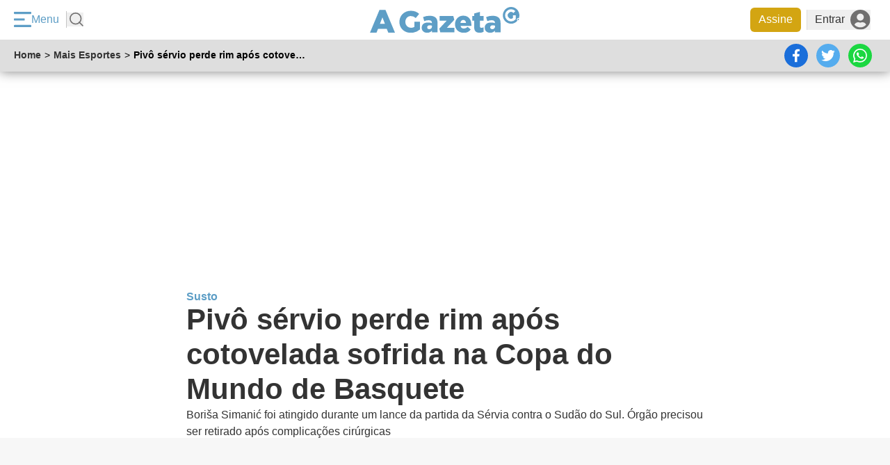

--- FILE ---
content_type: text/html; charset=utf-8
request_url: https://www.agazeta.com.br/mais-esportes/pivo-servio-perde-rim-apos-cotovelada-sofrida-na-copa-do-mundo-de-basquete-0923
body_size: 47517
content:
<!DOCTYPE html>
<html lang="pt-br" itemscope itemtype="http://schema.org/NewsArticle">
  <head>
    
      
      
<script type="application/javascript">
  window.dataLayer = window.dataLayer || [];
  window.dataLayer.push({
    page_publication_date: "2023-09-04T12:16:35-03:00",
    page_update_date: "",
    page_publication_time: "2023-09-04T12:16:35-03:00",
    page_update_time: "",
    client_id: "",
    page_category: ["esportes","mais-esportes"],
    page_type: "article",
    environment: "production",
    page_id: "1061854705",
    page_hrefs_qty: 0,
    page_gallery_qty: 0,
    page_readmore_qty: 0,
    page_tags_qty: 2,
    page_videos_qty: 0,
    page_images_qty: 1,
    page_referrer: "",
    page_tags1: "Esportes",
    page_tags2: "Basquete",
    page_author_1: "Agência Estado"
  });
</script>

    
    <meta charset="utf-8">
<meta http-equiv="X-UA-Compatible" content="IE=edge,chrome=1">
<meta name="viewport" content="width=device-width, initial-scale=1.0"/>



<link rel="canonical" href="https://www.agazeta.com.br/mais-esportes/pivo-servio-perde-rim-apos-cotovelada-sofrida-na-copa-do-mundo-de-basquete-0923">


  <title>Pivô sérvio perde rim após cotovelada sofrida na Copa do Mundo de Basquete | A Gazeta</title>

  
    <meta name="robots" content="index, follow, max-image-preview:large, max-snippet:-1, max-video-preview:-1">
  

  
    <meta content="article" name="cXenseParse:pageclass" />
  

  
    <meta content="News" name="cXenseParse:gaz-articlegenre" />
  

  
    <meta content="News" name="cXenseParse:gaz-articletemplate" />
  

  

  
    <meta content="ReportageNewsArticle" name="cXenseParse:gaz-articletype" />
  

  
    <meta content="Pivô sérvio perde rim após cotovelada sofrida na Copa do Mundo de Basquete" name="cXenseParse:title" />
  

  

  
    <meta content="Esportes,Basquete" name="cXenseParse:keywords" />
  

  
    <meta content="0" name="cXenseParse:gaz-payment" />
  

  
    <meta content="Susto" name="cXenseParse:gaz-kicker" />
  

  

  
    <meta content="Pivô sérvio perde rim após cotovelada sofrida na Copa do Mundo de Basquete" name="cXenseParse:gaz-shortheadline" />
  

  

  

  

  

  
    <meta content="esportes" name="cXenseParse:gaz-sectionname">
  

  

  

  

  
    
  

  
    <meta content="2023-09-04T12:16:35-03:00" name="cXenseParse:recs:publishtime"/>
  

  
    <meta content="2023-10-04T12:17:06-03:00"name="cXenseParse:recs:expirationtime" >
  

  

  
    <meta content="1061854705" name="cXenseParse:recs:articleid"/>
  

  

  

  

  
    <meta content="Sports" property="article:tag" />
  

  
    <meta content="free" property="article:content_tier" />
  

  
    <meta content="region:br" property="article:location" />
  

  <meta content="pt_BR" property="og:locale">

  
    <meta content="Pivô sérvio perde rim após cotovelada sofrida na Copa do Mundo de Basquete" property="og:title" />
  

  
    <meta content="article" property="og:type"  />
  

  
    <meta content="Boriša Simanić foi atingido durante um lance da partida da Sérvia contra o Sudão do Sul. Órgão precisou ser retirado após complicações cirúrgicas" property="og:description" />
  

  
    <meta content="https://midias.agazeta.com.br/2023/09/04/600x315/borisa-simanic-pivo-da-selecao-servia-de-basquete-1854683.jpg" property="og:image" />
  

  
    <meta content="355114874567072" property="fb:app_id" />
  

  
    <meta content="https://www.agazeta.com.br/mais-esportes/pivo-servio-perde-rim-apos-cotovelada-sofrida-na-copa-do-mundo-de-basquete-0923" property="og:url" />
  

  
    <meta content="@AGazetaES" property="twitter:site" />
  

  
    <meta content="Pivô sérvio perde rim após cotovelada sofrida na Copa do Mundo de Basquete" property="twitter:title" />
  

  
    <meta content="Boriša Simanić foi atingido durante um lance da partida da Sérvia contra o Sudão do Sul. Órgão precisou ser retirado após complicações cirúrgicas" property="twitter:description" />
  

  
    <meta content="summary_large_image" property="twitter:card" />
  

  
    <meta content="https://midias.agazeta.com.br/2023/09/04/borisa-simanic-pivo-da-selecao-servia-de-basquete-1854683-article.jpg" property="twitter:image" />
  

  

  

  

  

  
    <meta content="Boriša Simanić foi atingido durante um lance da partida da Sérvia contra o Sudão do Sul. Órgão precisou ser retirado após complicações cirúrgicas" name="description">
  

  
    <meta content="mais-esportes" name="cXenseParse:gaz-sectionclass">
    <meta content="mais-esportes" name="cXenseParse:gaz-project">
  

  

    
      

      <meta content="Agência Estado" name="cXenseParse:author" />

      
        <meta content="https://dv.agazeta.com.br/imagens/live/icons/agencia-estado_n.png" name="cXenseParse:gaz-authorpicture" />
      

      
        
          <meta content="https://dv.agazeta.com.br/imagens/live/icons/agencia-estado_n.png" name="cXenseParse:gaz-authorpicture-80x80" />
          <meta content="https://dv.agazeta.com.br/imagens/live/icons/agencia-estado_n.png" name="cXenseParse:gaz-authorpicture-80x80" />
        

        
          <meta content="https://dv.agazeta.com.br/imagens/live/icons/agencia-estado_n.png" name="cXenseParse:gaz-authorpicture-150x150" />
          <meta content="https://dv.agazeta.com.br/imagens/live/icons/agencia-estado_n.png" name="cXenseParse:gaz-authorpicture-150x150" />
        
      

      
        <meta content="atende.ae@estadao.com" name="cXenseParse:gaz-authoremail" />
      

      
    

  

  

  
    <meta content="anonymous" name="cXenseParse:gaz-usertype">
  

  
    <meta content="personal" name="cXenseParse:gaz-plansponsor" />
  

  
    <meta content="desktop" name="device_type" />
  

  

  

  

  

  

  
    <script defer>var articleId="1061854705"</script>
  

  

  <script defer>let customParams = "articletemplate%3Dnews%26author%3Dagenciaestado%26keywords%3Desportes%2Cbasquete%26plansponsor%3Dpersonal%26project%3Dmais-esportes%26sectionclass%3Dmais-esportes%26sectionname%3Desportes%26usertype%3Danonymous%26articleid%3D1061854705%26"</script>



    <link rel="preload" href="https://assets.agazeta.com.br/agazeta-v2/release-1.3.39/assets/fonts/Verdana/verdana.woff2" as="font" type="font/woff2" crossorigin="anonymous">
<link rel="preload" href="https://assets.agazeta.com.br/agazeta-v2/release-1.3.39/assets/fonts/Verdana/verdana-bold.woff2" as="font" type="font/woff2" crossorigin="anonymous">
<link rel="preload" href="https://assets.agazeta.com.br/agazeta-v2/release-1.3.39/assets/fonts/Verdana/verdana-bold-italic.woff2" as="font" type="font/woff2" crossorigin="anonymous">

<style type="text/css">html{box-sizing:border-box}*,:after,:before{box-sizing:inherit}[layout]{display:-ms-flexbox;display:flex}[layout*=column],[layout*=row]{width:100%;max-width:100%}[layout^=row]{-ms-flex-direction:row;flex-direction:row}[layout^=column]{-ms-flex-direction:column;flex-direction:column}[layout*=row][layout*=reverse]{-ms-flex-direction:row-reverse;flex-direction:row-reverse}[layout*=column][layout*=reverse]{-ms-flex-direction:column-reverse;flex-direction:column-reverse}[layout*=columns],[layout*=rows]{-ms-flex-wrap:wrap;flex-wrap:wrap}[layout=none]{-ms-flex:none;flex:none}[layout*=column][layout*=top-],[layout*=row][layout*=-left]{-ms-flex-pack:start;justify-content:flex-start}[layout*=column][layout*=center-],[layout*=row][layout*=-center],[layout~=centered]{-ms-flex-pack:center;justify-content:center}[layout*=column][layout*=bottom-],[layout*=row][layout*=-right]{-ms-flex-pack:end;justify-content:flex-end}[layout*=column][layout*=spread-],[layout*=row][layout*=-spread]{-ms-flex-pack:distribute;justify-content:space-around}[layout*=column][layout*=justify-],[layout*=row][layout*=-justify]{-ms-flex-pack:justify;justify-content:space-between}[layout*=column][layout*=-left],[layout*=row][layout*=top-]{-ms-flex-align:start;-ms-grid-row-align:flex-start;align-items:flex-start}[layout*=column][layout*=-center],[layout*=row][layout*=center-],[layout~=centered]{-ms-flex-align:center;-ms-grid-row-align:center;align-items:center}[layout*=column][layout*=-right],[layout*=row][layout*=bottom-]{-ms-flex-align:end;-ms-grid-row-align:flex-end;align-items:flex-end}[layout*=column][layout*=-stretch],[layout*=row][layout*=stretch-]{-ms-flex-align:stretch;-ms-grid-row-align:stretch;align-items:stretch}[layout*=columns][layout*=-left],[layout*=rows][layout*=top-]{-ms-flex-line-pack:start;align-content:flex-start}[layout*=columns][layout*=-right],[layout*=rows][layout*=bottom-]{-ms-flex-line-pack:end;align-content:flex-end}[layout*=columns][layout*=-center],[layout*=rows][layout*=center-]{-ms-flex-line-pack:center;align-content:center}[layout*=columns][layout*=-justify],[layout*=rows][layout*=justify-]{-ms-flex-line-pack:justify;align-content:space-between}[layout*=columns][layout*=-spread],[layout*=rows][layout*=spread-]{-ms-flex-line-pack:distribute;align-content:space-around}[layout*=columns][layout*=-stretch],[layout*=rows][layout*=stretch-]{-ms-flex-line-pack:stretch;align-content:stretch}@media (-ms-high-contrast:none),screen and (-ms-high-contrast:active){[layout*=column]:not([layout*=row])>*{max-width:auto}[layout*=column][self*=top]{height:auto!important}[self~=size-]>*{height:auto}}[layout*=column]:not([layout*=row]) [self*=left],[layout*=row]:not([layout*=column]) [self*=top]{-ms-flex-item-align:start;align-self:flex-start}[self~=center]{-ms-flex-item-align:center;align-self:center}[layout*=column]:not([layout*=row]) [self*=right],[layout*=row]:not([layout*=column]) [self*=bottom]{-ms-flex-item-align:end;align-self:flex-end}[self*=stretch]{-ms-flex-item-align:stretch;align-self:stretch}[layout][self*=center]{margin-left:auto;margin-right:auto}[layout][self*=right]{margin-right:0}[layout][self*=left]{margin-left:0}[layout*=column] [self*=bottom]{margin-top:auto}[layout*=column] [self*=top]{margin-bottom:auto}[layout*=row] [self*=left]{margin-right:auto}[layout*=row] [self*=right]{margin-left:auto}[self~=size-1of5]{width:20%}[self~=size-1of4]{width:25%}[self~=size-1of3]{width:33.33333%}[self~=size-2of5]{width:40%}[self~=size-1of2]{width:50%}[self~=size-3of5]{width:60%}[self~=size-2of3]{width:66.6666%}[self~=size-3of4]{width:75%}[self~=size-4of5]{width:80%}[self~=size-1of1]{width:100%}[layout*=column][layout*=stretch-]>:not([self*=size-]),[layout*=row][layout*=-stretch]>:not([self*=size-]),[self~=size-x1]{-ms-flex:1 0 0%!important;flex:1 0 0%!important}[self~=size-x2]{-ms-flex:2 0 0%!important;flex:2 0 0%!important}[self~=size-x3]{-ms-flex:3 0 0%!important;flex:3 0 0%!important}[self~=size-x4]{-ms-flex:4 0 0%!important;flex:4 0 0%!important}[self~=size-x5]{-ms-flex:5 0 0%!important;flex:5 0 0%!important}[self~=size-x6]{-ms-flex:6 0 0%!important;flex:6 0 0%!important}[self~=size-x7]{-ms-flex:7 0 0%!important;flex:7 0 0%!important}[self~=size-x8]{-ms-flex:8 0 0%!important;flex:8 0 0%!important}[self~=size-x9]{-ms-flex:9 0 0%!important;flex:9 0 0%!important}[self*=size-auto]{-ms-flex:1 1 auto;flex:1 1 auto}[self*=size-x0]{-ms-flex:0 0 auto;flex:0 0 auto}[self~=size-xxlarge]{max-width:1440px;width:100%}[self~=size-xlarge]{max-width:1366px;width:100%}[self~=size-large]{max-width:960px;width:100%}[self~=size-larger]{max-width:840px;width:100%}[self~=size-medium]{max-width:720px;width:100%}[self~=size-smaller]{max-width:600px;width:100%}[self~=size-small]{max-width:480px;width:100%}[self~=size-xsmall]{max-width:360px;width:100%}[self~=size-xxsmall]{max-width:240px;width:100%}[self*=size-x]:not([self*=small]):not([self*=large]){-ms-flex-negative:1;flex-shrink:1;width:100%!important}[self~=first]{-ms-flex-order:-1;order:-1}[self~=order-1]{-ms-flex-order:1;order:1}[self~=order-2]{-ms-flex-order:2;order:2}[self~=order-3]{-ms-flex-order:3;order:3}[self~=last]{-ms-flex-order:999;order:999}[layout*=column]:not([layout*=row])>*{-ms-flex-negative:0;flex-shrink:0;-ms-flex-preferred-size:auto;flex-basis:auto}@media screen and (max-width:1366px){[layout*=lg-row]{-ms-flex-direction:row;flex-direction:row}[layout*=lg-column]{-ms-flex-direction:column;flex-direction:column}[layout*=lg-columns],[layout*=lg-rows]{-ms-flex-wrap:wrap;flex-wrap:wrap}}@media screen and (max-width:768px){[layout*=md-row]{-ms-flex-direction:row;flex-direction:row}[layout*=md-column]{-ms-flex-direction:column;flex-direction:column}[layout*=md-columns],[layout*=md-rows]{-ms-flex-wrap:wrap;flex-wrap:wrap}}@media screen and (max-width:375px){[layout*=sm-row]{-ms-flex-direction:row;flex-direction:row}[layout*=sm-column]{-ms-flex-direction:column;flex-direction:column}[layout*=sm-columns],[layout*=sm-rows]{-ms-flex-wrap:wrap;flex-wrap:wrap}}@media screen and (max-width:1366px){[self*=lg-full]{-ms-flex:1 1 100%!important;flex:1 1 100%!important;width:100%;max-width:100%}[self*=lg-half]{-ms-flex:1 1 50%!important;flex:1 1 50%!important;width:50%;max-width:50%}[self~=lg-first]{-ms-flex-order:-1;order:-1}[self~=lg-last]{-ms-flex-order:999;order:999}[self~=lg-hide]{display:none}[self~=lg-show]{display:inherit}}@media screen and (max-width:768px){[self*=md-full]{-ms-flex:1 1 100%!important;flex:1 1 100%!important;width:100%;max-width:100%}[self*=md-half]{-ms-flex:1 1 50%!important;flex:1 1 50%!important;width:50%;max-width:50%}[self~=md-first]{-ms-flex-order:-1;order:-1}[self~=md-last]{-ms-flex-order:999;order:999}[self~=md-hide]{display:none}[self~=md-show]{display:inherit}}@media screen and (max-width:375px){[self*=sm-full]{-ms-flex:1 1 100%!important;flex:1 1 100%!important;width:100%;max-width:100%}[self*=sm-half]{-ms-flex:1 1 50%!important;flex:1 1 50%!important;width:50%;max-width:50%}[self~=sm-first]{-ms-flex-order:-1;order:-1}[self~=sm-last]{-ms-flex-order:999;order:999}[self~=sm-hide]{display:none}[self~=sm-show]{display:inherit}}</style>
<!-- <link rel="stylesheet" type="text/css" href="/assets/css/normilize.css" inline> -->
<!-- <link rel="stylesheet" type="text/css" href="/assets/css/global/componentes-globais/button/button.css" inline> -->

<style type="text/css">body{position:relative}.ag-header{position:-webkit-sticky;position:sticky;top:0;left:0;right:0;isolation:isolate;z-index:999;opacity:1;margin:0 0 20px;padding:0;max-width:100vw}.ag-header.scrolling-up{opacity:0}.ag-header:before{content:"";position:absolute;top:50%;left:0;z-index:-1;width:100%;height:50%;background-color:transparent;box-shadow:0 0 16px rgba(0,0,0,.5)}</style>


<style type="text/css">.ag-menu{display:grid;grid-template-columns:repeat(3,1fr);gap:0;justify-items:center;align-items:center!important;background-color:#fff;margin:0;padding:10px 20px;font-family:"Arial",sans-serif}.ag-menu .menu-actions,.ag-menu .menu-actions .menu-toggle,.ag-menu .menu-buttons{display:flex;flex-direction:row;align-items:center;margin:0;padding:0}.ag-menu .menu-actions{justify-self:left}.ag-menu .menu-actions .menu-toggle{justify-content:center;padding:0 10px 0 0;color:#5e9ec6;background-color:transparent;border-right:1px solid #c6c6c6}.ag-menu .menu-actions .menu-toggle .menu-toggle-img{margin:0!important;min-width:25px!important;width:25px!important;max-width:25px!important}.ag-menu .menu-actions .menu-busca-wrapper{display:flex;flex-direction:row}.ag-menu .menu-actions .menu-busca-wrapper .menu-busca,.ag-menu .menu-logo,.menu-ag .header-menu-ag a.botao-assine-ag{display:flex;justify-content:center;align-items:center}.ag-menu .menu-actions .menu-busca-wrapper .menu-busca .menu-busca-img{width:20px;height:auto;margin:0 0 0 4px;padding:0}.ag-menu .menu-actions .menu-busca-wrapper .menu-busca-input-container{display:none;flex-direction:row;align-items:center;padding-left:15px}.ag-menu .menu-actions .menu-busca-wrapper .menu-busca-input-container .btn-close{width:24px;height:24px;margin:0 13.2px 0 0;padding:0}.ag-menu .menu-actions .menu-busca-wrapper .menu-busca-input-container .btn-close img{filter:brightness(50%);width:100%;height:100%}.ag-menu .menu-actions .menu-busca-wrapper .menu-busca-input-container .menu-busca-input{width:100%;min-width:250px;max-width:280px;background-color:#fff;box-shadow:0 1px 3px #ddd;border:1px solid transparent;outline:0;margin:0;padding:3.2px 5.6px}.ag-menu .menu-logo{margin:0;padding:0}.ag-menu .menu-logo img{width:215px;height:auto}.ag-menu .menu-buttons{position:relative;width:fit-content;justify-self:right;justify-content:flex-end}.ag-menu .menu-buttons .btn-assine{margin:0;padding:5.6px 12px;background-color:#d3a512;border-radius:6px;color:#fff}.ag-menu .menu-buttons .btn-conta,.ag-menu .menu-buttons .btn-entrar{display:flex;flex-direction:row;justify-content:center;align-items:center;color:#333;margin:0 8px;padding:0 0 0 10.4px;border-left:1px solid #ddd}.ag-menu .menu-buttons .btn-entrar img{margin-left:8px}.ag-menu .menu-buttons .btn-conta{position:relative}.ag-menu .menu-buttons .btn-conta .conta-nome{margin:0 8px 0 0}.ag-menu .menu-buttons .btn-conta .conta-avatar{display:flex;flex-direction:row;flex-shrink:0;justify-content:center;align-items:center;width:32px;height:32px;border-radius:100%;overflow:hidden;background-color:#975fbc;font-family:"Arial",sans-serif;font-size:16px;text-transform:uppercase;color:#fff}.ag-menu .menu-buttons .btn-conta .conta-avatar .ca-imagem{width:100%;height:100%;object-fit:cover}.ag-menu .menu-buttons .btn-conta .conta-acoes{position:absolute;top:40px;right:0;isolation:isolate;z-index:999;list-style-type:none;margin:0;padding:0;background-color:#fff;border:1px solid #ccc;border-radius:6px;box-shadow:0 0 5px #ccc}.ag-menu .menu-buttons .btn-conta .conta-acoes .ca-item{padding:10px;text-align:right}.ag-menu .menu-buttons .btn-conta .conta-acoes .ca-item *,.menu-ag .entrar-cadastrar button,.menu-ag span.titulo-menu{font-family:"Arial",sans-serif;font-size:16px;color:#333}.ag-menu.busca-active .menu-actions .menu-busca-wrapper .menu-busca-img,.menu-ag .navigation-ag ul li.navigation::after{display:none}.ag-menu.busca-active .menu-actions .menu-busca-wrapper .menu-busca-input-container{display:flex}@media (max-width:767px){.ag-menu{grid-template-columns:40px 1fr 1fr}.ag-menu .menu-toggle{border-color:transparent!important}.ag-menu .menu-buttons .btn-entrar,.ag-menu .menu-toggle .menu-toggle-text{display:none}.ag-menu .menu-busca-wrapper{display:none!important}.ag-menu .menu-logo{justify-self:flex-start}.ag-menu .menu-logo img{width:150px}}.bg-azul{background-color:#5e9ec6!important}.menu-ag,.overlay-menu-ag{position:fixed;left:0;top:0}.overlay-menu-ag{background-color:rgba(0,0,0,.54);bottom:0;right:0;z-index:9991}.menu-ag{background-color:#ebebeb;box-sizing:border-box;overflow-x:hidden;overflow-y:auto;transform:translateX(-17.7777777778em);max-width:17.7777777778em;min-width:17.7777777778em;width:100%;isolation:isolate;z-index:99999;height:100%}@media (min-width:1365px){.menu-ag{transform:translateX(-20.7777777778em);max-width:18.7777777778em;min-width:18.7777777778em}}.menu-ag .entrar-cadastrar{height:75px;background:#5e9ec6;display:flex;align-items:center;justify-content:center}.menu-ag .entrar-cadastrar button{color:#fff;display:flex;align-items:center;justify-content:space-around;height:45px;padding:0 20px;-webkit-box-shadow:-1px -1px 26px -8px rgba(0,0,0,.75);-moz-box-shadow:-1px -1px 26px -8px rgba(0,0,0,.75);box-shadow:-1px -1px 26px -8px rgba(0,0,0,.75)}.menu-ag .entrar-cadastrar button:hover{box-shadow:none;border:1px solid #fff}.menu-ag .entrar-cadastrar button span{padding:0 5px}.menu-ag .entrar-cadastrar button i{font-size:18px;padding:0 5px}.menu-ag.open-menu{transform:translateX(0);left:0;transition-property:all;transition-duration:1.5s;transition-timing-function:cubic-bezier(0,1,.5,1)}.menu-ag a{color:inherit;text-decoration:inherit;position:relative}.menu-ag a:hover{cursor:pointer}.menu-ag span.titulo-menu{line-height:1;color:#000;font-size:14px;font-weight:500;padding:15px;display:block}.menu-ag .header-menu-ag{padding:15px;background-color:transparent;position:relative}.menu-ag .header-menu-ag img.logo-menu-ag{max-width:100%;width:150px;margin:0 auto;display:flex}.menu-ag .header-menu-ag .close-menu{display:inline-block;position:absolute;vertical-align:middle;top:8px;right:15px;width:24px;height:24px;text-align:center;border:1px solid #666;border-radius:50%}.menu-ag .header-menu-ag .close-menu i{color:#666}.menu-ag .header-menu-ag .btn-close{position:absolute;top:8px;right:15px;width:30px;height:30px;padding:6px;border:1px solid #666;border-radius:100%;display:grid;justify-content:center;align-items:center}.menu-ag .header-menu-ag .btn-close>*{width:100%;height:100%;filter:brightness(.4)}.menu-ag .header-menu-ag .menu-busca-container{display:none;flex-direction:row;justify-content:center;align-items:center;margin-top:20px;margin-bottom:0;padding:5px;width:100%;background-color:#fff}.menu-ag .header-menu-ag .menu-busca-container .menu-busca-input{width:100%;box-shadow:none;font-family:"Arial",sans-serif;font-size:16px;border:1px solid transparent;outline:0}.menu-ag .header-menu-ag a.botao-assine-ag{background:#ffc31a;box-shadow:0 1px 3px rgba(17,17,17,.0705882353);border-radius:3px;flex-direction:row;text-align:center;width:100%;max-width:260px;height:44px;margin-top:10px}.menu-ag .header-menu-ag a.botao-assine-ag span{letter-spacing:0;font-family:"Arial",sans-serif;color:#fff;font-size:16px;font-weight:200}.menu-ag .header-menu-ag a.botao-assine-ag:hover{cursor:pointer;color:#d3a512;text-decoration:none}.menu-ag .header-menu-ag a.botao-assine-ag:hover span{text-shadow:0 1px 0 rgba(24,24,24,.315)}@media (max-width:1366px){.menu-ag .header-menu-ag .menu-busca-container{display:flex}.menu-ag .header-menu-ag a.botao-assine-ag{display:none}}.menu-ag .menu-ag-content{background-color:#fff}.menu-ag .menu-ag-content .descubra-ag{padding:0 15px 15px;max-width:280px;border-bottom:.75px solid #d9d9d9}.menu-ag .menu-ag-content .descubra-ag .lista-descubra{font-size:16px;-webkit-overflow-scrolling:touch;align-items:center;display:flex;flex-wrap:nowrap;justify-content:flex-start;position:relative;overflow-x:auto;overflow-y:hidden;margin:0}.menu-ag .menu-ag-content .descubra-ag .lista-descubra nav{display:flex;margin-right:1.6666666667em}.menu-ag .menu-ag-content .descubra-ag .lista-descubra nav ul{align-items:center;display:inline-flex;padding:0}.menu-ag .menu-ag-content .descubra-ag .lista-descubra nav ul li{white-space:nowrap;line-height:1;display:block;margin-left:.875em;min-width:60px;text-align:center;height:95px;margin-bottom:10px}.menu-ag .menu-ag-content .descubra-ag .lista-descubra nav ul li a{text-align:center;display:block;margin:0 auto}.menu-ag .menu-ag-content .descubra-ag .lista-descubra nav ul li a .icone-container{width:44px;height:44px;background:#1360a2 0% 0% no-repeat padding-box;border-radius:8px;opacity:1;margin:10px auto}.menu-ag .menu-ag-content .descubra-ag .lista-descubra nav ul li a .icone-container.fale-com-redacao{background:#25d366}.menu-ag .menu-ag-content .descubra-ag .lista-descubra nav ul li a .icone-container img{height:32px;width:28px;max-width:32px;margin:6px}.menu-ag .menu-ag-content .descubra-ag .lista-descubra nav ul li a .titulo-item{line-height:1;font-family:"Arial",sans-serif;color:#000;font-size:14px;font-weight:400;white-space:break-spaces}.menu-ag .menu-ag-content .descubra-ag .lista-descubra nav ul li:first-child,.menu-ag .rodape-menu-ag .midias-social .item-social:first-child{margin-left:0}.menu-ag .navigation-ag{line-height:14px;font-family:"Arial",sans-serif;color:#333;font-size:16px;font-weight:300;background-color:#fff}.menu-ag .navigation-ag ul{margin-top:0;padding:0;list-style-type:none}.menu-ag .navigation-ag ul li.navigation{border-bottom:.75px solid #666}.menu-ag .navigation-ag ul li.navigation.active .item-group{background-color:#1360a2;color:#fff}.menu-ag .navigation-ag ul li.navigation-dropdown.active .item-group a:hover,.menu-ag .navigation-ag ul li.navigation.active a:hover{color:#fff}.menu-ag .navigation-ag ul li.navigation-dropdown{border-bottom:.75px solid #ccc;padding:0}.menu-ag .navigation-ag ul li.navigation-dropdown.active .item-group{background-color:#1360a2;color:#fff;font-weight:600}.menu-ag .navigation-ag ul li.navigation-dropdown.active .item-group .button::after{transform:rotate(0deg);color:#fff;filter:brightness(100);top:9px;left:4px}.menu-ag .navigation-ag ul li.navigation-dropdown .navigation-submenu ul li a:hover,.menu-ag .navigation-ag ul li.navigation-dropdown a:hover{color:#1360a2;font-weight:600;cursor:pointer}.menu-ag .navigation-ag ul li.navigation-dropdown a:hover::after{color:#1360a2}.menu-ag .navigation-ag ul li.navigation-dropdown .item-group{display:flex;align-items:center;justify-content:space-between;cursor:default;padding:9px 9px 9px 0}.menu-ag .navigation-ag ul li.navigation-dropdown .item-group button,.menu-ag .navigation-ag ul li.navigation-dropdown .item-group span{display:inline-block;padding:12px}.menu-ag .navigation-ag ul li.navigation-dropdown .item-group button.button{display:flex;justify-content:center;align-items:center;width:24px;height:24px;position:relative;border-radius:100%;border:1px solid #5e9ec6}.menu-ag .navigation-ag ul li.navigation-dropdown .item-group button.button::after{content:"";position:absolute;background-image:url(https://assets.agazeta.com.br/agazeta-v2/release-1.3.39/assets/images/ag-menu/legado/chevron.svg);background-repeat:no-repeat;color:#5e9ec6;text-align:center;font-size:16px;width:15px;height:8px;transform:rotate(-90deg);filter:invert(59%) sepia(68%) saturate(315%) hue-rotate(159deg) brightness(88%) contrast(83%)}.menu-ag .navigation-ag ul li.navigation-dropdown .item-group button:hover{cursor:pointer;text-decoration:none}.menu-ag .navigation-ag ul li.navigation-dropdown .navigation-submenu{display:none;background-color:#ebebeb}.menu-ag .navigation-ag ul li.navigation-dropdown .navigation-submenu ul{padding:0;margin-top:0}.menu-ag .navigation-ag ul li.navigation-dropdown .navigation-submenu ul li a{color:#333;display:inline-block;width:auto;padding:15px}.menu-ag .rodape-menu-ag{background-color:transparent}.menu-ag .rodape-menu-ag ul{align-items:center;display:flex;flex-wrap:wrap;padding:15px}.menu-ag .rodape-menu-ag ul li{white-space:nowrap;line-height:1;display:block;background-color:#f7f7f7;margin-right:10px;margin-bottom:10px}.menu-ag .rodape-menu-ag ul li:last-child{margin-right:0}.menu-ag .rodape-menu-ag ul li a{display:flex;align-items:center;justify-content:center}.menu-ag .rodape-menu-ag ul li a img{filter:grayscale(100%);opacity:.5}.menu-ag .rodape-menu-ag .links-externos .logo-sites-externos{height:60px;width:65px}.menu-ag .rodape-menu-ag .links-externos .logo-sites-externos img{max-width:60px;width:100%;height:auto}.menu-ag .rodape-menu-ag .midias-social .item-social{border-radius:100%;border:1px solid #619ec8;padding:5px;height:30px;width:30px;margin:0 5px;background-color:transparent;display:flex;justify-content:center;align-items:center}.menu-ag .rodape-menu-ag .midias-social .item-social i{color:#619ec8}.menu-ag .rodape-menu-ag .midias-social .item-social img{filter:none;opacity:1;width:100%;height:100%;margin:0;padding:0}.ag-header.eleicoes .menu-toggle{border:0}.ag-header.eleicoes .menu-toggle-img{margin-right:8px!important;width:24px;height:24px}.ag-header.eleicoes .menu-busca{margin-left:14px;border-left:1px solid #fff;padding-left:14px}.ag-header.eleicoes .menu-busca .busca-icon{width:20px;height:20px}.ag-header.eleicoes .ag-menu{padding:5px 16px}.ag-header.eleicoes .ag-menu .menu-buttons .btn-assine{font-weight:600!important;line-height:1;text-transform:uppercase}.ag-header.eleicoes .ag-menu .menu-buttons .btn-entrar{line-height:1;color:#fff}.ag-header.eleicoes .menu-logo .menu-logo-img{width:200px;height:40px}@media (max-width:1365px){.ag-header.eleicoes .ag-menu{grid-template-columns:1fr 1fr 1fr}.ag-header.eleicoes .menu-toggle{flex-shrink:0}.ag-header.eleicoes .menu-busca-wrapper{display:flex!important;flex-shrink:0}.ag-header.eleicoes .menu-busca-input-container{padding-left:0!important}.ag-header.eleicoes .menu-busca-input{min-width:100px!important}.ag-header.eleicoes .btn-entrar,.ag-header.eleicoes .menu-toggle-text{display:none}}.menu-ag .entrar-cadastrar .entre{font-size:12px}</style>
<style type="text/css">@keyframes blinker{50%{opacity:0}}.ag-navigation{position:relative;z-index:99;display:flex;flex-direction:row;justify-content:space-between;align-items:center;margin:0;padding:2px 20px;width:100%;max-width:100vw;height:46px;background-color:#dedede;font-family:"Arial",sans-serif;font-size:14px}.ag-navigation .ag-breadcrumbs{display:flex;flex-direction:row;width:auto;margin:0;padding:0}.ag-navigation .ag-breadcrumbs .item a{margin:0;padding:0;font-weight:600;text-decoration:none;color:#333;white-space:nowrap;overflow:hidden;text-overflow:ellipsis}.ag-navigation .ag-breadcrumbs .item a:hover{color:#5e9ec6;text-decoration:underline}.ag-navigation .ag-breadcrumbs .item.current{max-width:250px;font-weight:600;white-space:nowrap;overflow:hidden;text-overflow:ellipsis}.ag-navigation .ag-breadcrumbs .direction{padding:0 5px}@media (max-width:767px){.ag-navigation{padding:8px}.ag-navigation .ag-breadcrumbs{width:35%}}@media (min-width:1366px){.ag-navigation .ag-mobile-social-widget{display:none}}.ag-mobile-social-widget,.social-items-bar{display:flex;flex-direction:row;list-style-type:none;margin:0;padding:0;background-color:transparent}.ag-mobile-social-widget .social-widget-item,.social-items-bar .social-widget-item{position:relative;display:flex;margin:6px}.ag-mobile-social-widget .social-widget-item a,.social-items-bar .social-widget-item a{display:inline-block}.ag-mobile-social-widget .social-widget-item .mais-submenu,.social-items-bar .social-widget-item .mais-submenu{position:absolute;top:20px;left:-8px;display:flex;flex-direction:column;padding:0;list-style-type:none}.ag-mobile-social-widget .social-widget-item .mais-submenu .item-mais,.social-items-bar .social-widget-item .mais-submenu .item-mais{margin-top:16px}.ag-mobile-social-widget .social-widget-item .mais-submenu .item-mais:first-of-type,.social-items-bar .social-widget-item .mais-submenu .item-mais:first-of-type{margin-top:32px}.ag-mobile-social-widget .social-widget-item .mais-submenu .item-mais .btn,.social-items-bar .social-widget-item .mais-submenu .item-mais .btn{padding:8px;border-radius:100%;width:38px;height:38px;background-color:#333}.ag-mobile-social-widget .social-widget-item .mais-submenu .item-mais .btn img,.social-items-bar .social-widget-item .mais-submenu .item-mais .btn img{width:100%;height:100%}.ag-mobile-social-widget .social-widget-item .mais-submenu .mail .btn,.social-items-bar .social-widget-item .mais-submenu .mail .btn{background-color:#502d6b}.ag-mobile-social-widget .social-widget-item .mais-submenu .link .btn,.social-items-bar .social-widget-item .mais-submenu .link .btn{background-color:#000}.ag-mobile-social-widget .social-widget-item .mais-submenu .gift .btn,.social-items-bar .social-widget-item .mais-submenu .gift .btn{background-color:#d3a512}.ag-mobile-social-widget .social-widget-item .btn-social,.social-items-bar .social-widget-item .btn-social{padding:5px;width:34px;height:34px;display:flex;justify-content:center;align-items:center;border-radius:50%;background-color:#706f6f}.ag-mobile-social-widget .social-widget-item .btn-social img,.social-items-bar .social-widget-item .btn-social img{display:inline-block;width:20px;height:20px;object-fit:contain}.ag-mobile-social-widget .social-widget-item .btn-social.play,.social-items-bar .social-widget-item .btn-social.play{background-color:#5e9ec6}.ag-mobile-social-widget .social-widget-item .btn-social.facebook,.social-items-bar .social-widget-item .btn-social.facebook{background-color:#1a6eda}.ag-mobile-social-widget .social-widget-item .btn-social.whatsapp,.social-items-bar .social-widget-item .btn-social.whatsapp{background-color:#1bd741}.ag-mobile-social-widget .social-widget-item .btn-social.twitter,.social-items-bar .social-widget-item .btn-social.twitter{background-color:#55acee}.ag-mobile-social-widget .social-widget-item .btn-social.plus,.social-items-bar .social-widget-item .btn-social.plus{background-color:#706f6f}.ag-mobile-social-widget .social-widget-item .btn-social.link,.social-items-bar .social-widget-item .btn-social.link{background-color:#000}.ag-mobile-social-widget .social-widget-item .tooltip,.social-items-bar .social-widget-item .tooltip{position:absolute;top:-2px;left:36px;transition:.25s ease-in-out;display:none;margin:auto 5px;padding:10px;border-radius:4px;font-family:"Arial",sans-serif;font-size:16px;color:#fff;background-color:rgba(0,0,0,.8);white-space:nowrap;opacity:0;z-index:999}.ag-mobile-social-widget .social-widget-item .tooltip.active,.social-items-bar .social-widget-item .tooltip.active{display:block;transition:.25s ease-in-out;opacity:1}.breaking-news{width:100%;height:72px;background:#333;color:#fff;z-index:9}.breaking-news .container{display:flex;align-items:center;justify-content:center;height:100%}.breaking-news .header-video{display:none;background:#333;position:relative;z-index:999}.breaking-news .header-video .feed-videos{margin:auto}@media (min-width:768px){.breaking-news .header-video .feed-videos{grid-column-start:2}}@media (min-width:1366px){.breaking-news .header-video .feed-videos{grid-column-start:4}}.breaking-news .col-a{width:3%;height:100%;background:#ff3939;display:flex;align-items:center;justify-content:center;font-family:"Arial",sans-serif;font-size:22px;font-weight:700}@media (min-width:768px){.breaking-news .col-a{width:20%}}.breaking-news .col-a h1{display:none}@media (min-width:768px){.breaking-news .col-a h1{display:block}}.breaking-news .col-b{width:87%;height:100%;display:flex;align-items:center;justify-content:space-between;font-family:"Verdana",sans-serif;font-size:18px;font-weight:700}@media (min-width:768px){.breaking-news .col-b{width:75%}}.breaking-news .col-b a{padding:0 7px;color:#fff}@media (min-width:768px){.breaking-news .col-b a{margin-left:15px}}.breaking-news .col-b a:hover,.breaking-news.contagem .informacoes a:hover{text-decoration:underline}.breaking-news .col-b p{padding:0 7px}@media (min-width:768px){.breaking-news .col-b p{margin-left:15px}}.breaking-news .col-b .video-button{border:1px solid #333;padding:10px;max-height:40px}.breaking-news .col-b .video-button img{width:18px;height:18px;filter:brightness(0) invert(1)}.breaking-news .col-b .video-button i{font-size:18px}.breaking-news .col-c{width:10%;height:100%;display:flex;align-items:center;justify-content:center}@media (min-width:768px){.breaking-news .col-c{width:5%}}.breaking-news .col-c i{font-size:26px;cursor:pointer}.breaking-news .col-c i:hover{opacity:.9}.breaking-news .aovivo.mobile{display:none}.breaking-news.live{position:relative;background:#ffeb50;color:#fff}.breaking-news.live .aovivo.mobile{display:block;background:#333;font-size:10px;padding:3px;position:absolute;top:5px;left:10px}.breaking-news.live .aovivo{display:inline;margin-left:12px;color:#fff;white-space:nowrap;font-family:"Arial",sans-serif;text-transform:uppercase;font-size:18px}.breaking-news.live .aovivo::before{content:"";display:inline-block;margin-right:5px;font-weight:400;-moz-border-radius:100%;-webkit-border-radius:100%;width:6px;height:6px;border-radius:100%;background-color:#ff3939;transition:.5s;-webkit-animation:blinker 1s infinite;-moz-animation:blinker 1s infinite;-o-animation:blinker 1s infinite;animation:blinker 1s infinite}@media (min-width:768px){.breaking-news.live .aovivo::before{width:12px;height:12px}}@media (min-width:768px){.breaking-news.live .aovivo.mobile{display:none}}@media (max-width:768px){.breaking-news.live .container{border-left:10px solid red}}.breaking-news.live .header-video{position:relative;z-index:999}.breaking-news.live .header-video .feed-videos{width:100%;position:relative;padding-bottom:56.25%;padding-top:30px;height:0;overflow:hidden}.breaking-news.live .header-video .feed-videos div,.breaking-news.live .header-video .feed-videos embed,.breaking-news.live .header-video .feed-videos iframe,.breaking-news.live .header-video .feed-videos object{position:absolute;top:0;left:0;width:100%;height:100%}.breaking-news.live .col-a{display:none;background:#333}@media (min-width:768px){.breaking-news.live .col-a{display:flex}}.breaking-news.live .col-b{color:#333;line-height:1.2}.breaking-news.live .col-b a{color:#000}@media (max-width:768px){.breaking-news.live .col-b p{margin-top:40px;padding:0}}.breaking-news.live .col-b button img,.breaking-news.live .col-c button img{filter:brightness(0)}.breaking-news.live .col-c{color:#333}.breaking-news.contagem{background:#1b3954;color:#fff;display:flex;justify-content:space-between;height:130px}@media (min-width:1366px){.breaking-news.contagem{height:60px!important;flex-direction:row!important}}@media (min-width:768px){.breaking-news.contagem{height:100px}}.breaking-news.contagem,.breaking-news.contagem .container{width:100%;flex-direction:column}@media (min-width:1366px){.breaking-news.contagem .container{height:60px!important;flex-direction:row!important}}@media (min-width:768px){.breaking-news.contagem .container{flex-direction:row;height:100px}}.breaking-news.contagem .titulo-barra{width:100%;background:#1cade1;height:100px;text-align:center;display:flex;flex-direction:row;align-items:center}@media (min-width:768px){.breaking-news.contagem .titulo-barra{width:20%}}@media (min-width:1366px){.breaking-news.contagem .titulo-barra{height:60px}}.breaking-news.contagem .titulo-barra p{font-size:18px;font-weight:600;text-transform:uppercase;width:94%;font-family:"Arial",sans-serif}@media (min-width:768px){.breaking-news.contagem .titulo-barra p{padding:0;width:100%}}.breaking-news.contagem .informacoes{width:100%;height:90px;padding:0 10px 10px}@media (min-width:1366px){.breaking-news.contagem .informacoes{display:flex;align-items:center;height:40px!important}}@media (min-width:768px){.breaking-news.contagem .informacoes{width:75%;padding:10px;height:75px;align-items:flex-start}}.breaking-news.contagem .informacoes a{display:inline-block;padding:10px;width:75%;font-size:19px;font-weight:700;margin-top:0}@media (min-width:1366px){.breaking-news.contagem .informacoes a{padding:10px!important}}@media (min-width:768px){.breaking-news.contagem .informacoes a{padding:5px 15px 10px}.breaking-news.contagem .informacoes .filter{display:flex!important;flex-direction:row;align-items:center;justify-content:flex-start;height:35px}}.breaking-news.contagem .filter{display:none!important;align-items:center;justify-content:flex-end;margin-right:5px;width:auto}@media (min-width:768px){.breaking-news.contagem .filter{display:inline-flex;width:auto;margin-left:0!important;margin-right:0!important}}.breaking-news.contagem .filter div{padding:0 5px;opacity:.5}.breaking-news.contagem .filter div.active{opacity:1}.breaking-news.contagem .filter img.local-bandeira{vertical-align:middle}.breaking-news.contagem .filter span.local{color:#fff;font-size:16px;margin-left:5px;font-family:"Arial",sans-serif}.breaking-news.contagem .filter-mobile{display:inline-block;width:16%;text-align:right}.breaking-news.contagem .filter-mobile .local-bandeira{vertical-align:sub}@media (min-width:768px){.breaking-news.contagem .filter-mobile{display:none}}.breaking-news.contagem .indicadores{display:flex;padding-top:10px;flex-direction:row;align-items:flex-start;width:98%;margin:0 auto;border-top:1px solid #fff}@media (min-width:1366px){.breaking-news.contagem .indicadores{align-items:center;height:100%;padding-top:0!important}}@media (min-width:768px){.breaking-news.contagem .indicadores{width:auto;margin:inherit;border-top:none}}.breaking-news.contagem .indicadores>div{height:100%;padding:0 15px;display:flex;flex-direction:column;align-items:center;width:auto;margin:0 auto}@media (min-width:768px){.breaking-news.contagem .indicadores>div{flex-direction:row;margin:0!important}}.breaking-news.contagem .indicadores>div div{display:flex;flex-direction:column;justify-content:center;align-items:center}@media (min-width:768px){.breaking-news.contagem .indicadores>div div{align-items:flex-start}}.breaking-news.contagem .indicadores>div span{margin-right:10px}.breaking-news.contagem .indicadores>div p{color:#fff;font-family:"Arial",sans-serif}.breaking-news.contagem .indicadores>div p.label{font-size:12px;margin-bottom:5px;min-width:80px}.breaking-news.contagem .indicadores>div p.number{font-weight:700;font-size:15px}@media (min-width:768px){.breaking-news.contagem .indicadores>div p.number{font-size:18px}}.breaking-news.contagem .fechar-barra{width:5%;display:none;flex-direction:column;align-items:center}.breaking-news.contagem .fechar-barra:hover{cursor:pointer}@media (min-width:768px){.breaking-news.contagem .fechar-barra{display:flex!important}}.breaking-news.contagem .fechar-barra-mobile{display:inline-block;width:5%}@media (min-width:768px){.breaking-news.contagem .fechar-barra-mobile{display:none!important}}.breaking-news.contagem.todas-elas{background:#47406a}.breaking-news.contagem.todas-elas .titulo-barra{background:#6c67b8}</style>
<style type="text/css">.comp-tags{background-color:transparent;font-family:"Arial",sans-serif;font-weight:600}.comp-tags h4{font-size:21px;color:#333}.comp-tags .tags-container{margin:13.2px 0 0;padding:0}.comp-tags .tags-container a{text-decoration:none}.comp-tags .tags-container .btn-tag{margin:0 5.52px 8px 0;padding:8px;text-transform:uppercase;font-size:12.8px;color:#fff;background-color:#5e9ec6}</style>
<style type="text/css">.comp-barra-trust{display:flex;flex-direction:row;justify-content:space-between;align-items:center;margin:0;padding:12.8px;font-family:"Arial",sans-serif;font-size:16px;font-weight:600;color:#707070;background-color:#f5f5f5}.comp-barra-trust .trust,.comp-barra-trust a{display:flex;flex-direction:row;align-items:center;flex-shrink:0}.comp-barra-trust .trust{border:1px solid transparent}.comp-barra-trust .trust p{margin:0;padding:0}.comp-barra-trust .trust img{width:150px;height:30px;margin-left:16px}.comp-barra-trust a{text-decoration:none}.comp-barra-trust a:hover{text-decoration:underline}.comp-barra-trust a .trust-chevron{box-sizing:border-box;position:relative;display:block;width:22px;height:22px;margin-top:-2px;margin-left:8px;border:1px solid #5e9ec6;border-radius:100%}.comp-barra-trust a .trust-chevron::after{content:"";display:block;box-sizing:border-box;position:absolute;width:10px;height:10px;border-bottom:2px solid;border-right:2px solid;transform:rotate(-45deg);right:7px;top:5px}@media (max-width:767px){.comp-barra-trust{flex-direction:column}.comp-barra-trust .trust{border-bottom:1px solid #e0e0e0;margin-bottom:16px}}</style>
<link rel="stylesheet" type="text/css" href="https://assets.agazeta.com.br/agazeta-v2/release-1.3.39/assets/css/variables2.css">
<link rel="stylesheet" type="text/css" href="https://assets.agazeta.com.br/agazeta-v2/release-1.3.39/assets/css/tailwind-output.css">

<script>let version=(new Date).getTime(),scriptsToLoad=[],stylesheetsToLoad=[];const utils={setVersion:function(e){return"string"!=typeof e?console.error("versionTag need to be a string"):(version=e,console.log("Version is",version))},loadScript:function(e,t,n,r,o){if(void 0===e||""===e)return console.error("Missing src");if(e.startsWith("/assets")?e=assetsURL?assetsURL+e:e.includes("v=")?e:e+"?v="+version:e.includes("v=")||(e.includes("?")?e+="&v="+version:e+="?v="+version),document.querySelector('script[src^="'+e+'"]'))return console.warn(e,"already loaded");var s=document.createElement("script");s.type="text/javascript",void 0!==t&&""!==t&&(s.id=t),void 0!==r&&""!==r&&(s.defer=r),void 0!==n&&""!==n&&(s.async=n),void 0!==o&&""!==o&&(s.onload=o),s.src=e,document.head.append(s)},loadScriptOnUserInteraction:function(e,t,n,r,o){if(void 0===e||""===e)return console.error("Missing src");if(e.startsWith("/assets")?e=assetsURL?assetsURL+e:e.includes("v=")?e:e+"?v="+version:e.includes("v=")||(e.includes("?")?e+="&v="+version:e+="?v="+version),document.querySelector('script[src^="'+e+'"]'))return console.warn(e,"already loaded");var s=document.createElement("script");s.type="text/javascript",void 0!==t&&""!==t&&(s.id=t),void 0!==r&&""!==r&&(s.defer=r),void 0!==n&&""!==n&&(s.async=n),void 0!==o&&""!==o&&(s.onload=o),s.src=e,scriptsToLoad.push(s)},loadCSS:function(e,t){if(void 0===e||""===e)return console.error("Missing href");if(e.startsWith("/assets")&&(e=assetsURL?assetsURL+e:e+"?v="+version),document.querySelector('link[href^="'+e+'"]'))return console.warn(e,"already loaded");var n=document.createElement("link");n.rel="stylesheet",n.type="text/css",n.href=e,t?stylesheetsToLoad.push(n):document.head.append(n)},getScriptAfterjQuery:function(e,t,n,r,o){if(void 0===e||""===e)return console.error("Missing src");if(e.startsWith("/assets")?e=assetsURL?assetsURL+e:e.includes("v=")?e:e+"?v="+version:e.includes("v=")||(e.includes("?")?e+="&v="+version:e+="?v="+version),document.querySelector('script[src^="'+e+'"]'))return console.warn(e,"already loaded");if("undefined"!=typeof jQuery||void 0!==window.jQuery){var s=document.createElement("script");return s.type="text/javascript",void 0!==t&&""!==t&&(s.id=t),void 0!==r&&""!==r&&(s.defer=r),void 0!==n&&""!==n&&(s.async=n),void 0!==o&&""!==o&&(s.onload=o),s.src=e,document.head.append(s)}{let s=(new Date).getTime()+1e4,i=setInterval(function(s){return(new Date).getTime()>=s?(clearInterval(i),console.error("'jQuery' couldn't be found after 10 seconds")):"undefined"!=typeof jQuery||void 0!==window.jQuery?(clearInterval(i),utils.getScriptAfterjQuery(e,t,n,r,o)):void 0},500,s)}},checkFunction:function(e,t){if(void 0===e||""===e)return console.error("Missing functionName");if("string"!=typeof e)return console.error(`'${e}' is not a string`);if(void 0!==window[e])return"function"==typeof t?t():console.log(`'${e}' is now defined`);{let n=(new Date).getTime()+1e4,r=setInterval(function(n){return(new Date).getTime()>=n?(clearInterval(r),console.error(`'${e}' couldn't be found after 10 seconds`)):void 0!==window[e]?(clearInterval(r),utils.checkFunction(e,t)):void 0},500,n)}},checkFunctions:function(arrFunction,callback,tries=0){setTimeout(function(){if(tries>10)return console.error("Functions not found after 10 tries\n",arrFunction);if(void 0===arrFunction||"object"!=typeof arrFunction||!arrFunction.length)return console.error("Missing arrFunction");let runCallback=!0;for(a=0;a<arrFunction.length;++a){let currentFunction=arrFunction[a],canEval=!1;try{canEval=!!eval(currentFunction)}catch(e){canEval=!1}void 0!==window[currentFunction]||canEval||(runCallback=!1)}return runCallback?callback():utils.checkFunctions(arrFunction,callback,++tries)},1e3)},loadGTM:function(e){let t=document.createElement("script");t.innerHTML=`(function(w,d,s,l,i){w[l]=w[l]||[];w[l].push({'gtm.start':\n    new Date().getTime(),event:'gtm.js'});var f=d.getElementsByTagName(s)[0],\n    j=d.createElement(s),dl=l!='dataLayer'?'&l='+l:'';j.async=true;j.src=\n    'https://www.googletagmanager.com/gtm.js?id='+i+dl;f.parentNode.insertBefore(j,f);\n    })(window,document,'script','dataLayer','${e}');`,document.head.insertAdjacentElement("beforeend",t);let n=document.createElement("iframe");n.src=`https://www.googletagmanager.com/ns.html?id=${e}`,n.height="0",n.width="0",n.style="display:none;visibility:hidden";let r=document.createElement("noscript");r.insertAdjacentElement("afterbegin",n),document.body.insertAdjacentElement("afterbegin",r)},observeIntersection:function(e,t){if(!e||""===e)return void console.error("No element to Observer.");let n=document.querySelector(`#${e}`);if(n){if(!("IntersectionObserver"in window))return console.error("Intersection Observer is not supported in this browser."),t();var r=new IntersectionObserver(function(e){e.forEach(function(e){e.isIntersecting&&(t(),r.unobserve(e.target))})},{root:null,rootMargin:"160px",threshold:[0,.25,.5,.75,1]});r.observe(n)}else console.error(`#${e} not found in page.`)},lazyLoadImg:function(){const e=document.querySelectorAll("img.blur[data-src]"),t=new IntersectionObserver(function(e,t){e.forEach(e=>{if(e.isIntersecting){const n=e.target;!async function(e){e.src=e.dataset.src,e.onload=function(){e.removeAttribute("data-src"),e.classList.remove("blur")}}(n),t.unobserve(n)}})},{rootMargin:"100px",threshold:[0,.25,.5,.75,1]});e.forEach(e=>{t.observe(e)})},serialize:function(e,t){var n,r=[];for(n in e)if(e.hasOwnProperty(n)){var o=t?t+"["+n+"]":n,s=e[n];r.push(null!==s&&"object"==typeof s?this.serialize(s,o):encodeURIComponent(o)+"="+encodeURIComponent(s))}return r.join("&")},blockBtn:function(e){if(!e)return!1;e.disabled=!0,e.style.opacity=.4,e.style.cursor="not-allowed"},unblockBtn:function(e){if(!e)return!1;e.disabled=!1,e.style.opacity=1,e.style.cursor=""},pinchZoom:function(e){const t=document.querySelector(e);if(!t)return!1;let n=1,r={};const o=function(e){return Math.hypot(e.touches[0].pageX-e.touches[1].pageX,e.touches[0].pageY-e.touches[1].pageY)};t.addEventListener("touchstart",function(e){2===e.touches.length&&(e.preventDefault(),r.x=(e.touches[0].pageX+e.touches[1].pageX)/2,r.y=(e.touches[0].pageY+e.touches[1].pageY)/2,r.distance=o(e))}),t.addEventListener("touchmove",function(e){if(2===e.touches.length){let s;e.preventDefault(),s=e.scale?e.scale:o(e)/r.distance,n=Math.min(Math.max(1,s),4);const i=`translate3d(${2*((e.touches[0].pageX+e.touches[1].pageX)/2-r.x)}px, ${2*((e.touches[0].pageY+e.touches[1].pageY)/2-r.y)}px, 0) scale(${n})`;t.style.transform=i,t.style.WebkitTransform=i,t.style.zIndex="9999"}}),t.addEventListener("touchend",function(e){t.style.transform="",t.style.WebkitTransform="",t.style.zIndex=""})},randomID:function(){return Math.random().toString(36).replace("0.","")},handleUserInteraction:async function(){const e=["keydown","mousemove","touchmove","touchstart","touchend","wheel"];Promise.all([...scriptsToLoad.map(lazyLoadScript),...stylesheetsToLoad.map(lazyLoadStylesheet)]).then(()=>{console.log("Assets Loaded")}).catch(e=>{console.error("Error loading:",e)}).finally(()=>{console.log("Removing Event Listener"),e.forEach(e=>{document.removeEventListener(e,utils.handleUserInteraction)})})}};function lazyLoadScript(e){return new Promise((t,n)=>{document.head.appendChild(e),t()})}function lazyLoadStylesheet(e){return new Promise((t,n)=>{document.head.appendChild(e),t()})}</script>

<script>
  utils.setVersion('release-1.3.39')
  const randomID = Date.now().toString(36).substring(2, 15)
  const assetsURL = 'https://assets.agazeta.com.br/agazeta-v2/release-1.3.39'
  let _ = undefined
  const vids = []
  const audios = []
  utils.loadScript('/assets/javascript/vendor/jquery/jquery-3.6.1.min.js')
</script>


  
  <style type="text/css">.article_intext,.article_intext_bottom{display:inline-block!important;text-align:center;width:100%;height:250px}div[id^=google_ads_iframe_]{display:flex!important;justify-content:center!important;align-items:center!important;width:auto!important}[ag-billboard-data-control]{margin:0 auto;max-width:970px}@media (max-width:767px){[ag-billboard-data-control]{display:none}}@media (min-width:768px) and (max-width:1024px){[ag-billboard-data-control]{min-height:90px!important;margin-top:1rem}}@media (min-width:1366px){[ag-billboard-data-control]{max-width:1280px}}.ag-body-materia-comum{background-color:#fafafa;line-height:1.5}.materia-container{justify-content:center;padding:0 20px}.materia-container .materia-comum-esquerda{position:relative;margin:0 45px 45px;min-width:105px;max-width:105px}.materia-container .materia-comum-esquerda .widgets-de-materia-sticky{position:-webkit-sticky;position:sticky;top:20%;white-space:nowrap;z-index:1;display:flex;flex-direction:column;justify-content:center;margin:0;padding:0;width:105px;height:auto;font-family:"Arial",sans-serif;font-weight:600;font-size:14px;list-style-type:none}.materia-container .materia-comum-esquerda .widgets-de-materia-sticky .item{display:flex;flex-direction:column;justify-content:center;align-items:center;margin:0;padding:0;width:100%;height:60px}.materia-container .materia-comum-esquerda .widgets-de-materia-sticky .item .btn{width:40px;height:40px;border-radius:50%;padding:8px;background-color:#333}.materia-container .materia-comum-esquerda .widgets-de-materia-sticky .item .btn img{width:100%;height:100%}.materia-container .materia-comum-esquerda .widgets-de-materia-sticky .item.home{margin-top:8px}.materia-container .materia-comum-esquerda .widgets-de-materia-sticky .item.home .btn{padding:6px;background-color:#5e9ec6}.materia-container .materia-comum-esquerda .widgets-de-materia-sticky .item.facebook .btn{background-color:#1a6eda}.materia-container .materia-comum-esquerda .widgets-de-materia-sticky .item.whatsapp .btn{background-color:#1bd741}.materia-container .materia-comum-esquerda .widgets-de-materia-sticky .item.twitter .btn{background-color:#55acee}.materia-container .materia-comum-esquerda .widgets-de-materia-sticky .item.mais{position:relative}.materia-container .materia-comum-esquerda .widgets-de-materia-sticky .item.mais .btn{background-color:#706f6f}.materia-container .materia-comum-esquerda .widgets-de-materia-sticky .item.mais .mais-submenu{position:absolute;top:0;left:45px;display:flex;flex-direction:row;pointer-events:none}.materia-container .materia-comum-esquerda .widgets-de-materia-sticky .item.mais .mais-submenu li{pointer-events:all}.materia-container .materia-comum-esquerda .widgets-de-materia-sticky .item.item-mais{margin-left:16px}.materia-container .materia-comum-esquerda .widgets-de-materia-sticky .item.item-mais:first-of-type{margin-left:5px}.materia-container .materia-comum-esquerda .widgets-de-materia-sticky .item.mail .btn{background-color:#502d6b}.materia-container .materia-comum-esquerda .widgets-de-materia-sticky .item.link .btn{background-color:#000}.materia-container .materia-comum-esquerda .widgets-de-materia-sticky .item.gift .btn{background-color:#d3a512}.materia-container .materia-comum-esquerda .widgets-de-materia-sticky .item.ouvir-materia{margin-top:20px}.materia-container .materia-comum-esquerda .widgets-de-materia-sticky .item.ouvir-materia .btn{margin-top:14px;padding:10px 8px 10px 10px;background-color:#5e9ec6}.materia-container .materia-comum-centro{display:flex;flex-direction:column;justify-content:flex-start;align-items:center;max-width:744px;height:auto}.materia-container .materia-comum-centro .bloco-de-materia{display:flex;flex-direction:column}.materia-container .materia-comum-centro .bloco-de-materia.layout-tag{padding-top:24px;padding-bottom:0}.materia-container .materia-comum-centro .bloco-de-materia.multi{display:grid;grid-template-columns:repeat(auto-fit,minmax(min(300px,100%),1fr));gap:16px}.materia-container .materia-comum-centro .bloco-de-materia.multi .multi-item{margin:0}.materia-container .materia-comum-centro .bloco-de-materia.multi .multi-item:first-child{margin-right:10px;padding-right:10px}.materia-container .materia-comum-direita{position:relative;min-width:336px;max-width:336px;margin:0 45px 45px}.materia-container .materia-comum-direita.tipo-1 .widget-container{top:16px;margin:16px 0 0;padding:0;list-style-type:none}.materia-container .materia-comum-direita.tipo-1 .widget-container .materia-comum-direita-quadrado{position:-webkit-sticky;position:sticky;top:130px;margin-bottom:16px}.materia-container .materia-comum-direita.tipo-1 .widget-container.altura-minima{min-height:840px}.materia-container .materia-comum-direita.tipo-1 .widget-container.sticky{position:-webkit-sticky;position:sticky;top:130px}.materia-container .tag-de-recomendacao{flex-grow:0!important;text-align:center;padding:10px 20px;margin:0;width:100%;background:#f5f6f9;font-family:"Arial",sans-serif;font-size:19px;font-weight:900;letter-spacing:2px;text-transform:uppercase;color:#5e9ec6}@media (max-width:1365px){.materia-container{justify-content:center;padding:0}.materia-container .materia-comum-direita,.materia-container .materia-comum-esquerda{display:none}.materia-container .materia-comum-centro .bloco-de-materia.multi{flex-direction:column}.materia-container .materia-comum-centro .bloco-de-materia.multi .multi-item{padding:0}.materia-container .materia-comum-centro .bloco-de-materia.multi .multi-item:not(:first-child){margin-top:16px}.materia-container .materia-comum-centro .bloco-de-materia.multi .multi-item:first-child{margin-right:initial;padding-right:initial}}.materia-container.npm-components-materia-comum-control{padding:16px 20px}.npm-components-materia-comum-control [npm-components-data-control=paragrafo-primary]{font-size:18px;line-height:30px}.npm-components-materia-comum-control [npm-components-data-control=kicker-primary] label{padding:0}.npm-components-materia-comum-control [npm-components-data-control=kicker-primary]{line-height:1}.npm-components-materia-comum-control [npm-components-data-control=dados-estatisticos] p{margin-top:3.2px;font-family:"Arial",sans-serif;font-weight:300;font-size:18px;line-height:28px}[npm-components-data-control=paragrafo-primary] ol,[npm-components-data-control=paragrafo-primary] ul{display:block;list-style-type:disc;margin-inline-start:0;margin-inline-end:0;padding-inline-start:40px;unicode-bidi:isolate}[npm-components-data-control=paragrafo-primary] ol{list-style-type:decimal}.npm-components-materia-comum-control [npm-components-data-control=intertitulo-primary]>:nth-child(1){color:var(--projeto-npm-01-azul-vscode)}.npm-components-materia-comum-control [npm-components-data-control=citacao-simples-primary] .citacao-icon-container.abre svg path,.npm-components-materia-comum-control [npm-components-data-control=citacao-simples-primary] .citacao-icon-container.fecha svg path{filter:invert(52%) sepia(73%) saturate(291%) hue-rotate(159deg) brightness(99%) contrast(84%)}.npm-components-materia-comum-control [npm-components-data-control=citacao-simples-primary] .citacao-content h2.simples{color:var(--projeto-npm-01-azul-vscode)}.npm-components-materia-comum-control [npm-components-data-control=audio-primary] :nth-child(3){color:var(--projeto-npm-01-white-vscode)}[npm-components-data-control=tags-primary] [npm-components-data-control=tags-primary--container]>:not([npm-components-data-control=tags-primary--heading],a){display:none}[npm-components-data-control=tags-primary--heading]{flex-basis:100%;font-size:18px!important}@media (max-width:767px){#ad_usersponsor{min-height:100px;height:100px}}@media (min-width:768px){#ad_usersponsor{min-height:90px;height:90px}}</style>

  <style type="text/css">.ag-footer{display:flex;flex-direction:column;margin:16px 0 0;padding:0 0 120px;background-color:#fff;box-shadow:0 0 5.2px #95989a}.ag-footer .brand,.ag-footer .navigation{display:flex;flex-direction:row;justify-content:space-between;align-items:center;padding:24px 27.6px;font-family:"Arial",sans-serif;font-weight:300;font-size:16px}.ag-footer .brand .logo{width:310px;height:auto}.ag-footer .brand .logo a{width:100%;height:100%}.ag-footer,.ag-footer .brand .logo a img{width:100%;height:auto}.ag-footer .brand .guidelines{display:flex;justify-content:flex-end}.ag-footer .brand .guidelines a{color:#5e9ec6;text-decoration:none}.ag-footer .brand .guidelines a:hover,.ag-footer .navigation .links .item a:hover{text-decoration:underline}.ag-footer .navigation{border-top:2px solid rgba(116,115,129,.4)}.ag-footer .navigation .copyright,.ag-footer .navigation .links{display:flex;flex-direction:row;align-items:center}.ag-footer .navigation .links{list-style-type:none;margin:0;padding:0}.ag-footer .navigation .links .item{margin:0 32px 0 0;padding:0}.ag-footer .navigation .links .item a{text-transform:uppercase;text-decoration:none;color:#6a6975}.ag-footer .navigation .copyright{justify-content:flex-end;color:#6a6975}@media (max-width:767px){.ag-footer .brand,.ag-footer .navigation{flex-direction:column}.ag-footer .brand .logo{width:295px;margin-bottom:27.6px}.ag-footer .navigation .links{flex-direction:column;align-items:initial;width:100%;padding-bottom:24px}.ag-footer .navigation .links .item{padding:11.6px}}@media (min-width:768px) and (max-width:1365px){.ag-footer .brand .logo{width:295px}.ag-footer .navigation{flex-direction:column}.ag-footer .navigation .copyright,.ag-footer .navigation .links{padding:16px}}</style>

  

  <style type="text/css">.comp-barra-trust{display:flex;flex-direction:row;justify-content:space-between;align-items:center;margin:0;padding:12.8px;font-family:"Arial",sans-serif;font-size:16px;font-weight:600;color:#707070;background-color:#f5f5f5}.comp-barra-trust .trust,.comp-barra-trust a{display:flex;flex-direction:row;align-items:center;flex-shrink:0}.comp-barra-trust .trust{border:1px solid transparent}.comp-barra-trust .trust p{margin:0;padding:0}.comp-barra-trust .trust img{width:150px;height:30px;margin-left:16px}.comp-barra-trust a{text-decoration:none}.comp-barra-trust a:hover{text-decoration:underline}.comp-barra-trust a .trust-chevron{box-sizing:border-box;position:relative;display:block;width:22px;height:22px;margin-top:-2px;margin-left:8px;border:1px solid #5e9ec6;border-radius:100%}.comp-barra-trust a .trust-chevron::after{content:"";display:block;box-sizing:border-box;position:absolute;width:10px;height:10px;border-bottom:2px solid;border-right:2px solid;transform:rotate(-45deg);right:7px;top:5px}@media (max-width:767px){.comp-barra-trust{flex-direction:column}.comp-barra-trust .trust{border-bottom:1px solid #e0e0e0;margin-bottom:16px}}</style>
  <!-- <link rel="stylesheet" type="text/css" href="/assets/css/noticia/componentes-de-materia/kicker/kicker.css" inline> -->
  <!-- <link rel="stylesheet" type="text/css" href="/assets/css/noticia/componentes-de-materia/linha-fina/linha-fina.css" inline> -->
  <!-- <link rel="stylesheet" type="text/css" href="/assets/css/noticia/componentes-de-materia/assinatura/assinatura.css" inline> -->
  <!-- <link rel="stylesheet" type="text/css" href="/assets/css/noticia/componentes-de-materia/titulo/titulo.css" inline> -->
  <!-- <link rel="stylesheet" type="text/css" href="/assets/css/noticia/componentes-de-materia/paragrafo/paragrafo.css" inline> -->

  
  
    <link rel="preload" href="https://midias.agazeta.com.br/2023/09/04/borisa-simanic-pivo-da-selecao-servia-de-basquete-1854683-article.jpg" as="image" fetchpriority="high" crossorigin="anonymous" />
    <!-- <link rel="stylesheet" type="text/css" href="/assets/css/noticia/componentes-de-materia/imagem/imagem.css" inline> -->

    
  


    

    

    
      <!-- Google Tag Manager -->
      <script>(function(w,d,s,l,i){w[l]=w[l]||[];w[l].push({'gtm.start':
      new Date().getTime(),event:'gtm.js'});var f=d.getElementsByTagName(s)[0],
      j=d.createElement(s),dl=l!='dataLayer'?'&l='+l:'';j.async=true;j.src=
      'https://www.googletagmanager.com/gtm.js?id='+i+dl;f.parentNode.insertBefore(j,f);
      })(window,document,'script','dataLayer','GTM-WLW32GWP');</script>
      <!-- End Google Tag Manager -->

      <!-- Google Tag Manager -->
      <script>(function(w,d,s,l,i){w[l]=w[l]||[];w[l].push({'gtm.start':
      new Date().getTime(),event:'gtm.js'});var f=d.getElementsByTagName(s)[0],
      j=d.createElement(s),dl=l!='dataLayer'?'&l='+l:'';j.async=true;j.src=
      'https://www.googletagmanager.com/gtm.js?id='+i+dl;f.parentNode.insertBefore(j,f);
      })(window,document,'script','dataLayer','GTM-5FTBXZV');</script>
      <!-- End Google Tag Manager -->
    

    <script async type="application/javascript" src="https://news.google.com/swg/js/v1/swg-basic.js"></script>

  </head>

  <body class="projeto-npm-01  ">
    
    <!-- Google Tag Manager (noscript) -->
    <noscript><iframe src="https://www.googletagmanager.com/ns.html?id=GTM-WLW32GWP"
    height="0" width="0" style="display:none;visibility:hidden"></iframe></noscript>
    <!-- End Google Tag Manager (noscript) -->

    <!-- Google Tag Manager (noscript) -->
    <noscript><iframe src="https://www.googletagmanager.com/ns.html?id=GTM-5FTBXZV"
    height="0" width="0" style="display:none;visibility:hidden"></iframe></noscript>
    <!-- End Google Tag Manager (noscript) -->
    

    <!-- HEADER -->
<header class="ag-header">
  <!-- MENU -->
  <div class="ag-menu" layout="rows stretch-stretch">
    <!-- CMS Menu e Logo -->
    <div class="menu-actions" self="size-x1">
      <button class="menu-toggle menu-button" aria-label="Menu">
        <img
          loading="lazy"
          src="https://assets.agazeta.com.br/agazeta-v2/release-1.3.39/assets/images/ag-menu/icon-hamburger.svg"
          class="menu-toggle-img"
          width="27px"
          height="24px"
          alt="Abrir menu"
        />
        <span class="menu-toggle-text">Menu</span>
      </button>
      <div class="menu-busca-wrapper">
        <button class="menu-busca">
          <img
            loading="lazy"
            src="https://assets.agazeta.com.br/agazeta-v2/release-1.3.39/assets/images/ag-menu/icon-busca.svg"
            class="menu-busca-img"
            alt="Botão - Pesquisar"
          />
        </button>
        <!-- #search -->
        <div class="menu-busca-input-container">
          <button class="btn-close">
            <img
              loading="lazy"
              src="https://assets.agazeta.com.br/agazeta-v2/release-1.3.39/assets/images/ag-menu/icon-close.svg"
              alt="Botão - Fechar"
            />
          </button>
          <input
            type="text"
            class="menu-busca-input"
            placeholder="Buscar"
            autofocus
          />
        </div>
      </div>
    </div>

    <div class="menu-logo" self="size-x1">
      <a href="https://www.agazeta.com.br" title="HOME - A Gazeta">
        <img
          loading="lazy"
          src="https://assets.agazeta.com.br/agazeta-v2/release-1.3.39/assets/images/ag-menu/ag-menu-logo.svg"
          width="215px"
          height="37px"
          alt="Logo - A Gazeta"
        />
      </a>
    </div>

    <div class="menu-buttons" self="size-x1">
      
      <a
        href="https://loja.agazeta.com.br/?utm_medium=button_menu"
        target="_blank"
        title="Assine A Gazeta"
      >
        <button class="btn-assine">Assine</button>
      </a>
       
      <button class="btn-entrar">
        Entrar<img
          loading="lazy"
          src="https://assets.agazeta.com.br/agazeta-v2/release-1.3.39/assets/images/ag-menu/icon-usuario.svg"
          alt=""
        />
      </button>
      
    </div>
  </div>

  
  <!-- BARRA DE NAVEGAÇÃO -->
  <div class="ag-navigation">
    <div class="ag-breadcrumbs">
  <div class="item">
    <a href="/" title="HOME - A Gazeta">Home</a>
  </div>
  
    
    <span class="direction"> > </span>
    <div class="item">
      <a href="/mais-esportes" title="Mais Esportes">Mais Esportes</a>
    </div>
  

  
    <span class="direction"> > </span>
    <div class="item current">Pivô sérvio perde rim após cotovelada sofrida na Copa do Mundo de Basquete</div>
  
</div> 
  <ul class="ag-mobile-social-widget">
    
      <!-- Facebook -->
      <li class="social-widget-item">
        <a href="https://m.facebook.com/sharer.php?u=https%3A%2F%2Fwww.agazeta.com.br%2Fmais-esportes%2Fpivo-servio-perde-rim-apos-cotovelada-sofrida-na-copa-do-mundo-de-basquete-0923%3Futm_medium%3Dshare-site%26utm_source%3Dfacebook&t=Piv%C3%B4%20s%C3%A9rvio%20perde%20rim%20ap%C3%B3s%20cotovelada%20sofrida%20na%20Copa%20do%20Mundo%20de%20Basquete" target="_blank" id="bt_facebook_lb" title="Compartilhar matéria no Facebook">
          <button class="btn-social facebook" aria-label="Compartilhar matéria no Facebook">
            <img loading="lazy" src="https://assets.agazeta.com.br/agazeta-v2/release-1.3.39/assets/images/ag-social-icons/icon-facebook.svg" width="20px" height="20px" alt="Facebook">
          </button>
        </a>
      </li>
    

    
      <!-- Twitter -->
      <li class="social-widget-item">
        <a href="https://twitter.com/share?text=Piv%C3%B4%20s%C3%A9rvio%20perde%20rim%20ap%C3%B3s%20cotovelada%20sofrida%20na%20Copa%20do%20Mundo%20de%20Basquete&url=https%3A%2F%2Fwww.agazeta.com.br%2Fmais-esportes%2Fpivo-servio-perde-rim-apos-cotovelada-sofrida-na-copa-do-mundo-de-basquete-0923%3Futm_medium%3Dshare-site%26utm_source%3Dtwitter" target="_blank" id="bt_twitter_lb" title="Compartilhar matéria no Twitter">
          <button class="btn-social twitter" aria-label="Compartilhar matéria no Twitter">
            <img loading="lazy" src="https://assets.agazeta.com.br/agazeta-v2/release-1.3.39/assets/images/ag-social-icons/icon-twitter.svg" width="20px" height="20px" alt="Twitter">
          </button>
        </a>
      </li>
    

    
      <!-- Whatsapp -->
      <li class="social-widget-item">
        <a href="https://api.whatsapp.com/send?text=Piv%C3%B4%20s%C3%A9rvio%20perde%20rim%20ap%C3%B3s%20cotovelada%20sofrida%20na%20Copa%20do%20Mundo%20de%20Basquete%0A%0Ahttps%3A%2F%2Fwww.agazeta.com.br%2Fmais-esportes%2Fpivo-servio-perde-rim-apos-cotovelada-sofrida-na-copa-do-mundo-de-basquete-0923%3Futm_medium%3Dshare-site%26utm_source%3Dwhatsapp" target="_blank" id="bt_whatsapp_lb" title="Compartilhar matéria no What'sApp">
          <button class="btn-social whatsapp" aria-label="Compartilhar matéria no What'sApp">
            <img loading="lazy" src="https://assets.agazeta.com.br/agazeta-v2/release-1.3.39/assets/images/ag-social-icons/icon-whatsapp.svg" width="20px" height="20px" alt="What'sApp">
          </button>
        </a>
      </li>
    
  </ul>

  </div>
  

  <!-- Barra de Informações -->
  <!-- 
    Variables:
    * show: exibir ou não
    * title
    * titleUrl
    * iframe
 -->

<!-- Barra de Informações -->



  <!-- Barra Agora -->
  
</header>

<!-- MENU -->
<div class="overlay-menu"></div>

<div class="menu-ag" hidden>

  <!-- HEADER MENU -->
  <div class="entrar-cadastrar">
    
      <button name="Acessar" id="login_logout">
        <span class="entre">ENTRE OU CADASTRE-SE</span>
      </button>
    
  </div>

  <div class="header-menu-ag">
    <button class="btn-close">
      <img loading="lazy" src="https://assets.agazeta.com.br/agazeta-v2/release-1.3.39/assets/images/ag-menu/icon-close.svg" alt="Botão - Fechar">
    </button>
    <img loading="lazy" class="logo-menu-ag" src="https://hm-midias.agazeta.com.br/2021/01/28/logo-menu-320964.png" width="150px" height="23px" alt="Logo A Gazeta" />
    <!-- Search -->
    <div class="menu-busca-container">
      <img loading="lazy" src="https://assets.agazeta.com.br/agazeta-v2/release-1.3.39/assets/images/ag-menu/icon-busca.svg" width="24px" height="24px" alt="">
      <input name="inputMenuBusca" type="text" placeholder="Buscar em A Gazeta" class="menu-busca-input">
    </div>
    
    <a href="https://loja.agazeta.com.br/?utm_medium=button_menu" target="_blank" class="botao-assine-ag" title="Assine A Gazeta">
      <span>Clique e assine <b>A Gazeta</b></span>
    </a>
  </div>

  

  <!-- NAVEGAÇÃO MENU -->
  <div class="menu-ag-content">
    <!-- DESCUBRA -->
    <span class="titulo-menu">Descubra</span>
    <div class="descubra-ag">
      <div class="lista-descubra">
        <nav>
          <ul class="">
            
              
                

                <li>
                  <a href="https://www.agazeta.com.br/minuto-a-minuto" target="_blank" title="Minuto a minuto">
                    <figure class="icone-container">
                      <img class="blur" loading="lazy" src="https://midias.agazeta.com.br/2021/05/26/icone-menu---minuto-a-minuto-520431-thumb.png" data-src="https://midias.agazeta.com.br/2021/05/26/icone-menu---minuto-a-minuto-520431.png" alt="Minuto a minuto" />
                    </figure>
                    <label class="titulo-item">Minuto a minuto</label>
                  </a>
                </li>
              
                

                <li>
                  <a href="https://www.agazeta.com.br/colunas" target="_blank" title="Colunas">
                    <figure class="icone-container">
                      <img class="blur" loading="lazy" src="https://midias.agazeta.com.br/2021/05/26/icone-menu---colunas-520435-thumb.png" data-src="https://midias.agazeta.com.br/2021/05/26/icone-menu---colunas-520435.png" alt="Colunas" />
                    </figure>
                    <label class="titulo-item">Colunas</label>
                  </a>
                </li>
              
                

                <li>
                  <a href="https://www.agazeta.com.br/gazeta-stories" target="_blank" title="Stories">
                    <figure class="icone-container">
                      <img class="blur" loading="lazy" src="https://midias.agazeta.com.br/2021/05/26/icone-menu---stories-520433-thumb.png" data-src="https://midias.agazeta.com.br/2021/05/26/icone-menu---stories-520433.png" alt="Stories" />
                    </figure>
                    <label class="titulo-item">Stories</label>
                  </a>
                </li>
              
                

                <li>
                  <a href="https://clube.agazeta.com.br" target="_blank" title="Clube do Assinante">
                    <figure class="icone-container">
                      <img class="blur" loading="lazy" src="https://midias.agazeta.com.br/2024/02/20/logo-ag-branca-clube-menu-2019073-thumb.png" data-src="https://midias.agazeta.com.br/2024/02/20/logo-ag-branca-clube-menu-2019073.png" alt="Clube do Assinante" />
                    </figure>
                    <label class="titulo-item">Clube do Assinante</label>
                  </a>
                </li>
              
            
          </ul>
        </nav>
      </div>
    </div>

    <!-- ITENS DE NAVEGAÇÃO -->
    <span class="titulo-menu">Editorias do Site</span>
    <nav class="navigation-ag">
      <ul>
        
          
            

            <li class="navigation-dropdown">
              <div class="item-group">
                
                    <span>Destaques</span>
                

                
                  <button class="button" aria-label="Abrir Submenu - Destaques"></button>
                
              </div>

              
                <div class="navigation-submenu" style="box-sizing: border-box; display: none;">
                  <ul>
                    
                      
      
                      <li>
                        <a href="https://www.agazeta.com.br/area-do-assinante" title="Área do Assinante"><span>Área do Assinante</span></a>
                      </li>
      
                    
                      
      
                      <li>
                        <a href="https://clube.agazeta.com.br" title="Clube A Gazeta"><span>Clube A Gazeta</span></a>
                      </li>
      
                    
                      
      
                      <li>
                        <a href="https://www.agazeta.com.br/agora" title="AGora - notícias curtas"><span>AGora - notícias curtas</span></a>
                      </li>
      
                    
                      
      
                      <li>
                        <a href="https://www.agazeta.com.br/todaselas" title="Todas Elas"><span>Todas Elas</span></a>
                      </li>
      
                    
                      
      
                      <li>
                        <a href="https://www.agazeta.com.br/ta-no-lucro" title="Tá no Lucro"><span>Tá no Lucro</span></a>
                      </li>
      
                    
                      
      
                      <li>
                        <a href="https://www.agazeta.com.br/ia/imposto-de-renda-2025/" title="IA do Imposto de Renda"><span>IA do Imposto de Renda</span></a>
                      </li>
      
                    
                  </ul>
                </div>
              

            </li>

          
            

            <li class="navigation-dropdown">
              <div class="item-group">
                
                    <span>Capixaba</span>
                

                
                  <button class="button" aria-label="Abrir Submenu - Capixaba"></button>
                
              </div>

              
                <div class="navigation-submenu" style="box-sizing: border-box; display: none;">
                  <ul>
                    
                      
      
                      <li>
                        <a href="https://www.agazeta.com.br/es/cotidiano" title="Cotidiano"><span>Cotidiano</span></a>
                      </li>
      
                    
                      
      
                      <li>
                        <a href="https://www.agazeta.com.br/todaselas" title="Todas Elas"><span>Todas Elas</span></a>
                      </li>
      
                    
                      
      
                      <li>
                        <a href="https://www.agazeta.com.br/es/politica" title="Política"><span>Política</span></a>
                      </li>
      
                    
                      
      
                      <li>
                        <a href="https://www.agazeta.com.br/es/economia" title="Economia"><span>Economia</span></a>
                      </li>
      
                    
                      
      
                      <li>
                        <a href="https://www.agazeta.com.br/es/policia" title="Polícia"><span>Polícia</span></a>
                      </li>
      
                    
                      
      
                      <li>
                        <a href="https://www.agazeta.com.br/es/transito" title="Trânsito"><span>Trânsito</span></a>
                      </li>
      
                    
                      
      
                      <li>
                        <a href="https://www.agazeta.com.br/clima" title="Clima"><span>Clima</span></a>
                      </li>
      
                    
                      
      
                      <li>
                        <a href="https://www.agazeta.com.br/es/agro" title="Agronegócio"><span>Agronegócio</span></a>
                      </li>
      
                    
                      
      
                      <li>
                        <a href="https://www.agazeta.com.br/capixapedia" title="Capixapédia"><span>Capixapédia</span></a>
                      </li>
      
                    
                      
      
                      <li>
                        <a href="https://www.agazeta.com.br/es/obituario" title="Obituário"><span>Obituário</span></a>
                      </li>
      
                    
                      
      
                      <li>
                        <a href="https://www.agazeta.com.br/es/desaparecidos" title="Desaparecidos"><span>Desaparecidos</span></a>
                      </li>
      
                    
                  </ul>
                </div>
              

            </li>

          
            

            <li class="navigation-dropdown">
              <div class="item-group">
                
                    <span>Regiões</span>
                

                
                  <button class="button" aria-label="Abrir Submenu - Regiões"></button>
                
              </div>

              
                <div class="navigation-submenu" style="box-sizing: border-box; display: none;">
                  <ul>
                    
                      
      
                      <li>
                        <a href="https://www.agazeta.com.br/es/gv" title="Grande Vitória"><span>Grande Vitória</span></a>
                      </li>
      
                    
                      
      
                      <li>
                        <a href="https://www.agazeta.com.br/es/norte" title="Região Norte"><span>Região Norte</span></a>
                      </li>
      
                    
                      
      
                      <li>
                        <a href="https://www.agazeta.com.br/es/sul" title="Região Sul"><span>Região Sul</span></a>
                      </li>
      
                    
                  </ul>
                </div>
              

            </li>

          
            

            <li class="navigation-dropdown">
              <div class="item-group">
                
                  <a href="https://www.agazeta.com.br/opiniao" title="Opinião"><span>Opinião</span></a>
                

                
                  <button class="button" aria-label="Abrir Submenu - Opinião"></button>
                
              </div>

              
                <div class="navigation-submenu" style="box-sizing: border-box; display: none;">
                  <ul>
                    
                      
      
                      <li>
                        <a href="https://www.agazeta.com.br/editorial" title="Opinião da Gazeta"><span>Opinião da Gazeta</span></a>
                      </li>
      
                    
                      
      
                      <li>
                        <a href="https://www.agazeta.com.br/colunas" title="Colunas"><span>Colunas</span></a>
                      </li>
      
                    
                      
      
                      <li>
                        <a href="https://www.agazeta.com.br/artigos" title="Artigos"><span>Artigos</span></a>
                      </li>
      
                    
                      
      
                      <li>
                        <a href="https://www.agazeta.com.br/um-tema-duas-visoes" title="Um tema, duas visões"><span>Um tema, duas visões</span></a>
                      </li>
      
                    
                      
      
                      <li>
                        <a href="https://www.agazeta.com.br/fala-leitor" title="Fala, leitor"><span>Fala, leitor</span></a>
                      </li>
      
                    
                      
      
                      <li>
                        <a href="https://www.agazeta.com.br/charge" title="Charge"><span>Charge</span></a>
                      </li>
      
                    
                      
      
                      <li>
                        <a href="https://www.agazeta.com.br/pensar" title="Pensar"><span>Pensar</span></a>
                      </li>
      
                    
                  </ul>
                </div>
              

            </li>

          
            

            <li class="navigation-dropdown">
              <div class="item-group">
                
                    <span>Geral</span>
                

                
                  <button class="button" aria-label="Abrir Submenu - Geral"></button>
                
              </div>

              
                <div class="navigation-submenu" style="box-sizing: border-box; display: none;">
                  <ul>
                    
                      
      
                      <li>
                        <a href="https://www.agazeta.com.br/brasil" title="Brasil"><span>Brasil</span></a>
                      </li>
      
                    
                      
      
                      <li>
                        <a href="https://www.agazeta.com.br/mundo" title="Mundo"><span>Mundo</span></a>
                      </li>
      
                    
                      
      
                      <li>
                        <a href="https://www.agazeta.com.br/economia" title="Economia nacional"><span>Economia nacional</span></a>
                      </li>
      
                    
                      
      
                      <li>
                        <a href="https://www.agazeta.com.br/motor" title="Motor"><span>Motor</span></a>
                      </li>
      
                    
                      
      
                      <li>
                        <a href="https://www.agazeta.com.br/meio-ambiente" title="Atitude Sustentável"><span>Atitude Sustentável</span></a>
                      </li>
      
                    
                  </ul>
                </div>
              

            </li>

          
            

            <li class="navigation-dropdown">
              <div class="item-group">
                
                  <a href="https://www.agazeta.com.br/concursos-e-empregos" title="Concursos e empregos"><span>Concursos e empregos</span></a>
                

                
                  <button class="button" aria-label="Abrir Submenu - Concursos e empregos"></button>
                
              </div>

              
                <div class="navigation-submenu" style="box-sizing: border-box; display: none;">
                  <ul>
                    
                      
      
                      <li>
                        <a href="https://www.agazeta.com.br/concursos-e-empregos/concursos" title="Concursos"><span>Concursos</span></a>
                      </li>
      
                    
                      
      
                      <li>
                        <a href="https://www.agazeta.com.br/concursos-e-empregos/empregos" title="Empregos"><span>Empregos</span></a>
                      </li>
      
                    
                  </ul>
                </div>
              

            </li>

          
            

            <li class="navigation-dropdown">
              <div class="item-group">
                
                  <a href="https://www.agazeta.com.br/hz" title="HZ"><span>HZ</span></a>
                

                
                  <button class="button" aria-label="Abrir Submenu - HZ"></button>
                
              </div>

              
                <div class="navigation-submenu" style="box-sizing: border-box; display: none;">
                  <ul>
                    
                      
      
                      <li>
                        <a href="https://www.agazeta.com.br/hz/ultimas-de-hz" title="Últimas de HZ"><span>Últimas de HZ</span></a>
                      </li>
      
                    
                      
      
                      <li>
                        <a href="https://www.agazeta.com.br/hz/tv-e-famosos" title="TV &amp; Famosos"><span>TV &amp; Famosos</span></a>
                      </li>
      
                    
                      
      
                      <li>
                        <a href="https://www.agazeta.com.br/hz/agenda-cultural" title="Agenda Cultural"><span>Agenda Cultural</span></a>
                      </li>
      
                    
                      
      
                      <li>
                        <a href="https://www.agazeta.com.br/hz/cultura" title="Cultura"><span>Cultura</span></a>
                      </li>
      
                    
                      
      
                      <li>
                        <a href="https://www.agazeta.com.br/hz/gastronomia" title="Gastronomia"><span>Gastronomia</span></a>
                      </li>
      
                    
                      
      
                      <li>
                        <a href="https://www.agazeta.com.br/hz/turismo" title="Turismo"><span>Turismo</span></a>
                      </li>
      
                    
                      
      
                      <li>
                        <a href="https://www.agazeta.com.br/hz/viver-bem" title="Viver Bem"><span>Viver Bem</span></a>
                      </li>
      
                    
                      
      
                      <li>
                        <a href="https://www.agazeta.com.br/hz/pet" title="Pet"><span>Pet</span></a>
                      </li>
      
                    
                      
      
                      <li>
                        <a href="https://www.agazeta.com.br/hz/moda-e-beleza" title="Moda &amp; Beleza"><span>Moda &amp; Beleza</span></a>
                      </li>
      
                    
                      
      
                      <li>
                        <a href="https://www.agazeta.com.br/hz/filmes-e-series" title="Filmes e Series"><span>Filmes e Series</span></a>
                      </li>
      
                    
                      
      
                      <li>
                        <a href="https://www.agazeta.com.br/hz/social" title="Coluna Social"><span>Coluna Social</span></a>
                      </li>
      
                    
                  </ul>
                </div>
              

            </li>

          
            

            <li class="navigation-dropdown">
              <div class="item-group">
                
                  <a href="https://www.agazeta.com.br/imoveis" title="Imóveis"><span>Imóveis</span></a>
                

                
                  <button class="button" aria-label="Abrir Submenu - Imóveis"></button>
                
              </div>

              
                <div class="navigation-submenu" style="box-sizing: border-box; display: none;">
                  <ul>
                    
                      
      
                      <li>
                        <a href="https://www.agazeta.com.br/imoveis" title="Imóveis"><span>Imóveis</span></a>
                      </li>
      
                    
                      
      
                      <li>
                        <a href="https://www.agazeta.com.br/imoveis/inovacao" title="Inovação"><span>Inovação</span></a>
                      </li>
      
                    
                      
      
                      <li>
                        <a href="https://www.agazeta.com.br/imoveis/decoracao" title="Arquitetura e decoração"><span>Arquitetura e decoração</span></a>
                      </li>
      
                    
                      
      
                      <li>
                        <a href="https://www.agazeta.com.br/imoveis/servicos" title="Serviços "><span>Serviços </span></a>
                      </li>
      
                    
                  </ul>
                </div>
              

            </li>

          
            

            <li class="navigation-dropdown">
              <div class="item-group">
                
                    <span>Esportes</span>
                

                
                  <button class="button" aria-label="Abrir Submenu - Esportes"></button>
                
              </div>

              
                <div class="navigation-submenu" style="box-sizing: border-box; display: none;">
                  <ul>
                    
                      
      
                      <li>
                        <a href="https://www.agazeta.com.br/futebol" title="Futebol"><span>Futebol</span></a>
                      </li>
      
                    
                      
      
                      <li>
                        <a href="https://www.agazeta.com.br/mais-esportes" title="Mais esportes"><span>Mais esportes</span></a>
                      </li>
      
                    
                  </ul>
                </div>
              

            </li>

          
            

            <li class="navigation-dropdown">
              <div class="item-group">
                
                    <span>Mídia</span>
                

                
                  <button class="button" aria-label="Abrir Submenu - Mídia"></button>
                
              </div>

              
                <div class="navigation-submenu" style="box-sizing: border-box; display: none;">
                  <ul>
                    
                      
      
                      <li>
                        <a href="https://www.agazeta.com.br/podcasts" title="Podcasts"><span>Podcasts</span></a>
                      </li>
      
                    
                      
      
                      <li>
                        <a href="https://www.agazeta.com.br/foto" title="Fotos"><span>Fotos</span></a>
                      </li>
      
                    
                      
      
                      <li>
                        <a href="https://www.agazeta.com.br/gazeta-stories" title="Stories"><span>Stories</span></a>
                      </li>
      
                    
                  </ul>
                </div>
              

            </li>

          
            

            <li class="navigation-dropdown">
              <div class="item-group">
                
                    <span>Estúdio Gazeta</span>
                

                
                  <button class="button" aria-label="Abrir Submenu - Estúdio Gazeta"></button>
                
              </div>

              
                <div class="navigation-submenu" style="box-sizing: border-box; display: none;">
                  <ul>
                    
                      
      
                      <li>
                        <a href="https://www.agazeta.com.br/conteudo-de-marca" title="Conteúdo de marca"><span>Conteúdo de marca</span></a>
                      </li>
      
                    
                      
      
                      <li>
                        <a href="https://www.agazeta.com.br/especial-publicitario" title="Especial publicitário"><span>Especial publicitário</span></a>
                      </li>
      
                    
                      
      
                      <li>
                        <a href="https://www.agazeta.com.br/informe-publicitario" title="Informe publicitário"><span>Informe publicitário</span></a>
                      </li>
      
                    
                  </ul>
                </div>
              

            </li>

          
            

            <li class="navigation-dropdown">
              <div class="item-group">
                
                    <span>Projetos AG</span>
                

                
                  <button class="button" aria-label="Abrir Submenu - Projetos AG"></button>
                
              </div>

              
                <div class="navigation-submenu" style="box-sizing: border-box; display: none;">
                  <ul>
                    
                      
      
                      <li>
                        <a href="https://www.agazeta.com.br/pgecolatina" title="PGE Colatina"><span>PGE Colatina</span></a>
                      </li>
      
                    
                      
      
                      <li>
                        <a href="https://www.agazeta.com.br/anuario" title="Anuário Espírito Santo"><span>Anuário Espírito Santo</span></a>
                      </li>
      
                    
                      
      
                      <li>
                        <a href="https://www.agazeta.com.br/marcasdevalor" title="Marcas de Valor"><span>Marcas de Valor</span></a>
                      </li>
      
                    
                      
      
                      <li>
                        <a href="https://www.agazeta.com.br/pedra-azul-summit" title="Pedra Azul Summit"><span>Pedra Azul Summit</span></a>
                      </li>
      
                    
                      
      
                      <li>
                        <a href="https://www.agazeta.com.br/recall" title="Recall de Marcas"><span>Recall de Marcas</span></a>
                      </li>
      
                    
                      
      
                      <li>
                        <a href="https://www.agazeta.com.br/madeines" title="Made in ES"><span>Made in ES</span></a>
                      </li>
      
                    
                      
      
                      <li>
                        <a href="https://www.agazeta.com.br/orgulhodaterra" title="Orgulho da Terra"><span>Orgulho da Terra</span></a>
                      </li>
      
                    
                      
      
                      <li>
                        <a href="https://www.agazeta.com.br/premiobigua" title="Prêmio Biguá"><span>Prêmio Biguá</span></a>
                      </li>
      
                    
                      
      
                      <li>
                        <a href="https://www.agazeta.com.br/belezasdosul" title="Belezas do Sul"><span>Belezas do Sul</span></a>
                      </li>
      
                    
                      
      
                      <li>
                        <a href="https://www.agazeta.com.br/especialcolatina" title="Centenário Colatina"><span>Centenário Colatina</span></a>
                      </li>
      
                    
                      
      
                      <li>
                        <a href="https://www.agazeta.com.br/gazetaempresarialcachoeiro" title="Gazeta Empresarial Cachoeiro"><span>Gazeta Empresarial Cachoeiro</span></a>
                      </li>
      
                    
                      
      
                      <li>
                        <a href="https://www.agazeta.com.br/tema/eventos-gazeta" title="Eventos"><span>Eventos</span></a>
                      </li>
      
                    
                      
      
                      <li>
                        <a href="https://www.agazeta.com.br/secuida" title="Se Cuida"><span>Se Cuida</span></a>
                      </li>
      
                    
                      
      
                      <li>
                        <a href="https://www.agazeta.com.br/es/festa-da-penha" title="Festa da Penha"><span>Festa da Penha</span></a>
                      </li>
      
                    
                  </ul>
                </div>
              

            </li>

          
            

            <li class="navigation-dropdown">
              <div class="item-group">
                
                  <a href="https://www.agazeta.com.br/publicidade-legal" title="Publicidade legal"><span>Publicidade legal</span></a>
                

                
              </div>

              

            </li>

          
            

            <li class="navigation-dropdown">
              <div class="item-group">
                
                  <a href="https://www.agazeta.com.br/sobre-a-gazeta" title="Sobre nós"><span>Sobre nós</span></a>
                

                
                  <button class="button" aria-label="Abrir Submenu - Sobre nós"></button>
                
              </div>

              
                <div class="navigation-submenu" style="box-sizing: border-box; display: none;">
                  <ul>
                    
                      
      
                      <li>
                        <a href="https://www.agazeta.com.br/nossa-equipe" title="Nossa equipe"><span>Nossa equipe</span></a>
                      </li>
      
                    
                      
      
                      <li>
                        <a href="https://www.redegazeta.com.br/" title="Rede Gazeta"><span>Rede Gazeta</span></a>
                      </li>
      
                    
                      
      
                      <li>
                        <a href="https://negocios.redegazeta.com.br/" title="Anuncie aqui"><span>Anuncie aqui</span></a>
                      </li>
      
                    
                      
      
                      <li>
                        <a href="https://www.agazeta.com.br/privacidade" title="Privacidade"><span>Privacidade</span></a>
                      </li>
      
                    
                  </ul>
                </div>
              

            </li>

          
            

            <li class="navigation-dropdown">
              <div class="item-group">
                
                  <a href="https://negocios.redegazeta.com.br/" title="Anuncie aqui"><span>Anuncie aqui</span></a>
                

                
              </div>

              

            </li>

          
        
      </ul>
    </nav>
  </div>

  <!-- RODAPE MENU -->
  <div class="rodape-menu-ag">

    <!-- OUTROS SITES -->
    <span class="titulo-menu">Outros Sites</span>
    <div class="links-externos">
      <ul>
        
          
            
            <li>
              <a href="https://clube.agazeta.com.br/" target="_blank" class="logo-sites-externos" title="Clube A Gazeta">
                <img class="blur" loading="lazy" src="https://midias.agazeta.com.br/2021/05/26/icone-menu---clube-a-gazeta-520459-thumb.png" data-src="https://midias.agazeta.com.br/2021/05/26/icone-menu---clube-a-gazeta-520459.png" alt="Clube A Gazeta" width="60px" height="60px">
              </a>
            </li>
          
            
            <li>
              <a href="https://www.cbnvitoria.com.br/" target="_blank" class="logo-sites-externos" title="CBN Vitória">
                <img class="blur" loading="lazy" src="https://midias.agazeta.com.br/2021/05/26/icone-menu---negocios-rede-gazeta-520460-thumb.png" data-src="https://midias.agazeta.com.br/2021/05/26/icone-menu---negocios-rede-gazeta-520460.png" alt="CBN Vitória" width="60px" height="60px">
              </a>
            </li>
          
            
            <li>
              <a href="https://www.litoralfm.com.br/" target="_blank" class="logo-sites-externos" title="Litoral FM">
                <img class="blur" loading="lazy" src="https://midias.agazeta.com.br/2021/05/26/icone-menu---litoral-fm-520457-thumb.png" data-src="https://midias.agazeta.com.br/2021/05/26/icone-menu---litoral-fm-520457.png" alt="Litoral FM" width="60px" height="60px">
              </a>
            </li>
          
            
            <li>
              <a href="https://radiomixfm.com.br/" target="_blank" class="logo-sites-externos" title="Rádio Mix">
                <img class="blur" loading="lazy" src="https://midias.agazeta.com.br/2021/05/26/icone-menu---radio-mix-520458-thumb.png" data-src="https://midias.agazeta.com.br/2021/05/26/icone-menu---radio-mix-520458.png" alt="Rádio Mix" width="60px" height="60px">
              </a>
            </li>
          
            
            <li>
              <a href="https://radiogazetaes.com.br/" target="_blank" class="logo-sites-externos" title="Rádio Gazeta FM">
                <img class="blur" loading="lazy" src="https://midias.agazeta.com.br/2021/05/26/icone-menu---radio-gazeta-fm-520461-thumb.png" data-src="https://midias.agazeta.com.br/2021/05/26/icone-menu---radio-gazeta-fm-520461.png" alt="Rádio Gazeta FM" width="60px" height="60px">
              </a>
            </li>
          
            
            <li>
              <a href="https://negocios.redegazeta.com.br/" target="_blank" class="logo-sites-externos" title="Negócios">
                <img class="blur" loading="lazy" src="https://midias.agazeta.com.br/2021/05/26/icone-menu---negocios-rede-gazeta-520462-thumb.png" data-src="https://midias.agazeta.com.br/2021/05/26/icone-menu---negocios-rede-gazeta-520462.png" alt="Negócios" width="60px" height="60px">
              </a>
            </li>
          
        
      </ul>
    </div>

    <!-- REDES SOCIAIS -->
    <span class="titulo-menu">Redes Sociais</span>
    <div class="midias-social">
      <ul>
        <li class="item-social"><a href="https://www.facebook.com/agazetaes/" target="_blank" aria-label="Facebook" title="Facebook - A Gazeta">
            <img loading="lazy" src="https://assets.agazeta.com.br/agazeta-v2/release-1.3.39/assets/images/ag-menu/legado/fb-icon.png" alt="Facebook">
          </a></li>
        <li class="item-social"><a href="https://twitter.com/agazetaes/" target="_blank" aria-label="Twitter" title="Twitter - A Gazeta">
            <img loading="lazy" src="https://assets.agazeta.com.br/agazeta-v2/release-1.3.39/assets/images/ag-menu/legado/tt-icon.png" alt="Twitter">
          </a></li>
        <li class="item-social"><a href="https://www.instagram.com/agazetaes/" target="_blank" aria-label="Instagram" title="Instagram - A Gazeta">
            <img loading="lazy" src="https://assets.agazeta.com.br/agazeta-v2/release-1.3.39/assets/images/ag-menu/legado/ig-icon.png" alt="Instagram">
          </a></li>
        <li class="item-social"><a href="https://www.linkedin.com/company/rede-gazeta/" target="_blank" aria-label="LinkedIn" title="LinkedIn - A Gazeta">
            <img loading="lazy" src="https://assets.agazeta.com.br/agazeta-v2/release-1.3.39/assets/images/ag-menu/legado/lkd-icon.png" alt="LinkedIn">
          </a></li>
        <li class="item-social"><a href="https://leia.ag/whatsapp" target="_blank" aria-label="What'sApp" title="What'sApp - A Gazeta">
            <img loading="lazy" src="https://assets.agazeta.com.br/agazeta-v2/release-1.3.39/assets/images/ag-menu/legado/wpp-icon.png" alt="What'sApp">
          </a></li>
      </ul>
    </div>

  </div>

  

</div>

<script>function search(){const e=document.querySelector("button.menu-busca"),n=document.querySelector(".menu-buttons"),t=document.querySelector(".menu-busca-input-container");e.addEventListener("click",function(c){e.style.display="none",t.style.display="flex",n.style.display="none"}),document.querySelector(".menu-busca-input-container > button.btn-close").addEventListener("click",function(o){t.style.display="none",e.style.display="block",n.style.display="flex",c.value=""});const c=document.querySelector("input.menu-busca-input");c.addEventListener("keyup",function(e){"Enter"===e.key&&window.open("/pesquisar?query="+this.value,"_blank").focus()}),document.querySelector("[name=inputMenuBusca]").addEventListener("keyup",function(e){"Enter"===e.key&&window.open("/pesquisar?query="+this.value,"_blank").focus()})}function menu(){const e=document.querySelector("button.menu-button"),n=document.querySelector(".overlay-menu"),t=document.querySelector(".header-menu-ag .btn-close"),c=document.querySelector(".menu-ag");e.addEventListener("click",function(e){c.classList.toggle("open-menu"),c.classList.contains("open-menu")?(n.className="overlay-menu-ag",c.hidden=!1):(n.className="overlay-menu",c.hidden=!0)}),n.addEventListener("click",function(e){c.classList.remove("open-menu"),n.className="overlay-menu",c.hidden=!0}),t.addEventListener("click",function(e){c.classList.remove("open-menu"),n.className="overlay-menu",c.hidden=!0}),document.querySelectorAll("nav.navigation-ag li.navigation-dropdown > div").forEach(function(e){e.addEventListener("click",function(e){const n=this.parentNode,t=n.querySelector(".navigation-submenu");if(!n||!t)return!1;n.classList.contains("active")?(n.classList.remove("active"),t.style.display="none"):(n.classList.add("active"),t.style.display="block")})})}function live(){const e=document.querySelector('[name="btn-video-start"]'),n=document.querySelector('[name="btn-live-close"]');if(!e||!n)return!1;e.addEventListener("click",function(e){$("[name=header-video]").is(":visible")?$("[name=header-video]").hide():$("[name=header-video]").show()}),n.addEventListener("click",function(e){$("[name=live]").hide()})}search(),menu(),live();</script>
<script async="" type="application/javascript" subscriptions-control="manual" src="https://securepubads.g.doubleclick.net/tag/js/gpt.js"></script>
<script async="" type="application/javascript" subscriptions-control="manual" src="https://news.google.com/swg/js/v1/swg.js"></script>


<!-- AFT -->
<div layout="row stretch-stretch" class="materia-container">
  <div self="size-x1" class="publicidade-container">
    <div id="ad_outofpage"></div>
  </div>
</div>
  
  <!-- Publicidade Container - BANNER - Top -->
  <div ag-billboard-data-control class="article_destaque destaque destaque_desktop">
    <div id="ad_destaque" style=""></div>
  </div>
 

    <!-- CONTENT -->
    <style>:root{--typography--family--primary:"Arial",sans-serif;--typography--family--secondary:"Verdana",sans-serif;--typography--family--tertiary:"Font",fallback;--typography--family--quaternary:"Font",fallback;--typography--family--quinary:"Font",fallback;--typography--family--senary:"Font",fallback;--typography--family--septenary:"Font",fallback;--typography--family--octonary:"Font",fallback;--typography--family--nonary:"Font",fallback;--typography--family--decenary:"Font",fallback;--typography--family--undenery:"Font",fallback;--typography--family--duodenary:"Font",fallback}</style>
<style>@keyframes pulse{50%{opacity:.5}}:root .projeto-npm-03{--projeto-npm-03-chambray-vscode: #314894;--projeto-npm-03-chambray-default: 226deg 50% 39%;--projeto-npm-03-chambray-filter: invert(27%) sepia(32%) saturate(1281%) hue-rotate(188deg) brightness(95%) contrast(95%);--projeto-npm-03-mexicanred-vscode: #B60F27;--projeto-npm-03-mexicanred-default: 351deg 85% 39%;--projeto-npm-03-mexicanred-filter: invert(12%) sepia(78%) saturate(5065%) hue-rotate(344deg) brightness(90%) contrast(96%);--projeto-npm-03-thunderbird-vscode: #D40000;--projeto-npm-03-thunderbird-default: 0deg 100% 42%;--projeto-npm-03-thunderbird-filter: invert(12%) sepia(78%) saturate(5065%) hue-rotate(344deg) brightness(90%) contrast(96%);--projeto-npm-03-blazeorange-vscode: #FF6700;--projeto-npm-03-blazeorange-default: 24deg 100% 50%;--projeto-npm-03-blazeorange-filter: invert(51%) sepia(52%) saturate(5232%) hue-rotate(1deg) brightness(101%) contrast(102%);--projeto-npm-03-galliano-vscode: #e1b210;--projeto-npm-03-galliano-default: 47deg 87% 47%;--projeto-npm-03-galliano-filter: invert(64%) sepia(87%) saturate(450%) hue-rotate(4deg) brightness(95%) contrast(96%);--projeto-npm-03-mineshaft-vscode: #30302F;--projeto-npm-03-mineshaft-default: 60deg 1% 19%;--projeto-npm-03-mineshaft-filter: invert(17%) sepia(1%) saturate(0%) hue-rotate(343deg) brightness(102%) contrast(91%);--projeto-npm-03-mineshafttwo-vscode: #333333;--projeto-npm-03-mineshafttwo-default: 0deg 0% 20%;--projeto-npm-03-mineshafttwo-filter: invert(17%) sepia(1%) saturate(0%) hue-rotate(343deg) brightness(102%) contrast(91%);--projeto-npm-03-chicago-vscode: #5A5A5A;--projeto-npm-03-chicago-default: 0deg 0% 35%;--projeto-npm-03-chicago-filter: invert(26%) sepia(100%) saturate(0%) hue-rotate(155deg) brightness(104%) contrast(87%);--projeto-npm-03-apple-vscode: #37b44b;--projeto-npm-03-apple-default: 130deg 53% 46%;--projeto-npm-03-apple-dark: 130deg 53% 26;--projeto-npm-03-apple-filter: invert(56%) sepia(24%) saturate(4529%) hue-rotate(88deg) brightness(107%) contrast(59%);--projeto-npm-03-zuccini-vscode: #244B2F;--projeto-npm-03-zuccini-default: 137deg 35% 22%;--projeto-npm-03-zuccini-filter: invert(19%) sepia(57%) saturate(497%) hue-rotate(84deg) brightness(94%) contrast(83%);--projeto-npm-03-olivedrab-vscode: #648915;--projeto-npm-03-olivedrab-default: 79deg 73% 31%;--projeto-npm-03-olivedrab-filter: invert(44%) sepia(81%) saturate(3020%) hue-rotate(54deg) brightness(94%) contrast(84%);--projeto-npm-03-blueribbon-vscode: #0464ec;--projeto-npm-03-blueribbon-default: 215deg 97% 47%;--projeto-npm-03-blueribbon-filter: invert(70%) sepia(41%) saturate(7279%) hue-rotate(165deg) brightness(101%) contrast(109%);--projeto-npm-03-dodgerblue-vscode: #008FFF;--projeto-npm-03-dodgerblue-default: 206 100% 50%;--projeto-npm-03-dodgerblue-filter: invert(70%) sepia(41%) saturate(7279%) hue-rotate(165deg) brightness(101%) contrast(109%);--projeto-npm-03-pictonblue-vscode: #01B7FF;--projeto-npm-03-pictonblue-default: 197deg 100 50;--projeto-npm-03-pictonblue-filter: invert(54%) sepia(63%) saturate(4411%) hue-rotate(162deg) brightness(96%) contrast(101%);--projeto-npm-03-silver-vscode: #cbcbcb;--projeto-npm-03-silver-default: 0deg 0% 80%;--projeto-npm-03-geyser-vscode: #D5E2EB;--projeto-npm-03-geyser-default: 205deg 35% 88%;--projeto-npm-03-mercury-vscode: #E2E2E2 ;--projeto-npm-03-mercury-default: 0deg 0% 89%;--projeto-npm-03-white-vscode: #ffffff;--projeto-npm-03-white-default: 0deg 0% 100%;--projeto-npm-03-black-vscode: #000000;--projeto-npm-03-black-default: 0deg 0% 0%}.projeto-npm-03,.projeto-npm-03.subtheme-ultimas-noticias{--tw-theme-box-titulo-default: var(--projeto-npm-03-mineshaft-default);--tw-theme-box-intertitulo-default: var(--projeto-npm-03-mineshaft-default);--tw-theme-box-linha-fina-default: var(--projeto-npm-03-mineshaft-default);--tw-theme-box-relacionadas-default: var(--projeto-npm-03-mineshaft-default);--tw-theme-text-default: var(--projeto-npm-03-mineshaft-default);--tw-theme-text-white-default: 0deg 0% 100%;--tw-theme-text-white-dark: 0deg 0% 90%;--tw-theme-accent-primary-default: var(--projeto-npm-03-mineshaft-default)}.projeto-npm-03{--tw-theme-box-kicker-default: var(--projeto-npm-03-chambray-default);--tw-theme-background-default: var(--projeto-npm-03-thunderbird-default);--tw-theme-box-lista-background-primary: var(--projeto-npm-03-chambray-default);--tw-theme-nota-button-background-primary: var(--projeto-npm-03-chambray-default);--tw-theme-filtro-background: var(--projeto-npm-03-chambray-default);--tw-theme-filtro-background-hover: var(--projeto-npm-03-chambray-default);--tw-theme-filtro-border: var(--projeto-npm-03-chambray-default);--tw-theme-filtro-text: var(--projeto-npm-03-chambray-default);--tw-theme-filtro-text-active: 0deg 0% 100%;--tw-theme-filtro-chevron: var(--projeto-npm-03-chambray-default);--tw-assinatura-padrao-anchor: var(--projeto-npm-03-chambray-default);--tw-feedback-text-primary: var(--projeto-npm-03-stormdust-default);--tw-feedback-anchor-primary: var(--projeto-npm-03-chambray-default);--tw-feedback-text-secondary: var(--projeto-npm-03-white-default);--tw-feedback-background-primary: var(--projeto-npm-03-chambray-default);--tw-feedback-button-background-primary: var(--projeto-npm-03-white-default);--tw-dados-estatisticos-text-primary: var(--projeto-npm-03-mineshafttwo-default);--tw-dados-estatisticos-border-primary: var(--projeto-npm-03-chambray-default);--tw-errata-background-default: var(--projeto-npm-03-white-default);--tw-errata-icon-default: var(--projeto-npm-03-mineshaft-default);--tw-errata-text-primary: var(--projeto-npm-03-mineshaft-default);--tw-audio-background-primary: var(--projeto-npm-03-chambray-default);--tw-audio-timestamp: var(--projeto-npm-03-white-default);--tw-audio-icons: var(--projeto-npm-03-white-default);--tw-audio-track: var(--projeto-npm-03-white-vscode);--tw-audio-running-track: var(--projeto-npm-03-chicago-vscode);--tw-audio-height: 10px;--tw-audio-text: var(--projeto-npm-03-white-default);--tw-audio-divider: var(--projeto-npm-03-white-default);--tw-podcast-background-primary: var(--projeto-npm-03-thunderbird-default);--tw-podcast-kicker-primary: var(--projeto-npm-03-white-default);--tw-podcast-title-primary: var(--projeto-npm-03-white-default);--tw-podcast-host-primary: var(--projeto-npm-03-white-default);--tw-podcast-track-primary: var(--projeto-npm-03-mineshaft-default);--tw-podcast-running-track-primary: var(--projeto-npm-03-white-default);--tw-podcast-icons-primary: var(--projeto-npm-03-white-default);--tw-box-declaracao-text-primary: var(--projeto-npm-03-mineshaft-default);--tw-box-declaracao-text-secondary: var(--projeto-npm-03-mineshaft-default);--tw-box-declaracao-text-teriary: var(--projeto-npm-03-mineshaft-default);--tw-box-declaracao-background-primary: var(--projeto-npm-03-chambray-default);--tw-pergunta-e-respostas-text-primary: var(--projeto-npm-03-mineshafttwo-default);--tw-pergunta-e-respostas-background-primary: var(--projeto-npm-03-mercury-default);--tw-pergunta-e-respostas-icon-primary: var(--projeto-npm-03-chambray-default);--tw-pergunta-e-respostas-icon-secondary: var(--projeto-npm-03-chambray-default);--tw-imagem-text-primary: var(--projeto-npm-03-chambray-default);--tw-imagem-text-secondary: var(--projeto-npm-03-chambray-default);--tw-tags-primary-background-primary: var(--projeto-npm-03-chambray-default);--tw-tags-primary-background-secondary: var(--projeto-npm-03-white-default);--tw-tags-primary-title-primary: var(--projeto-npm-03-black-default);--tw-tags-primary-text-primary: var(--projeto-npm-03-white-default);--tw-tags-primary-text-secondary: var(--projeto-npm-03-chambray-default);--tw-pg-error-text-primary: var(--projeto-npm-03-mineshaft-default);--tw-pg-error-text-secondary: var(--projeto-npm-03-white-default);--tw-pg-error-background-primary: var(--projeto-npm-03-chambray-default);--tw-pg-error-border-primary: var(--projeto-npm-03-mercury-default)}.projeto-npm-03 a.go-home{--tw-text-opacity: 1;color:hsl(var(--tw-pg-error-text-secondary)/var(--tw-text-opacity))}.projeto-npm-03 .tags-container .btn-tag:hover{border-width:1px;--tw-border-opacity: 1;border-color:hsl(var(--tw-tags-primary-background-primary)/var(--tw-border-opacity))}.projeto-npm-03 [data-viu-algum-erro]{display:none}.projeto-npm-03.subtheme-ultimas-noticias{--tw-theme-box-kicker-default: var(--projeto-npm-03-pictonblue-default);--tw-theme-background-default: var(--projeto-npm-03-pictonblue-default) !important;--tw-theme-box-lista-background-primary: var(--projeto-npm-03-pictonblue-default);--citacao-destaque--primary--text--primary: var(--projeto-npm-03-pictonblue-vscode);--citacao-destaque--primary--filter--primary: var(--projeto-npm-03-pictonblue-filter) !important;--topbar-navigation--primary--text--primary: var(--projeto-npm-03-pictonblue-vscode);--galeria-simples--primary--background--primary: var(--projeto-npm-03-pictonblue-vscode);--tw-assinatura-padrao-anchor: var(--projeto-npm-03-pictonblue-default) !important;--tw-feedback-background-primary: var(--projeto-npm-03-pictonblue-default);--tw-feedback-anchor-primary: var(--projeto-npm-03-pictonblue-default);--tw-dados-estatisticos-border-primary: var(--projeto-npm-03-pictonblue-default);--tw-audio-background-primary: var(--projeto-npm-03-pictonblue-default);--tw-box-declaracao-background-primary: var(--projeto-npm-03-pictonblue-default);--tw-pergunta-e-respostas-icon-primary: var(--projeto-npm-03-pictonblue-default)}.projeto-npm-03.subtheme-colunistas{--tw-theme-box-kicker-default: var(--projeto-npm-03-mineshafttwo-default);--tw-theme-background-default: var(--projeto-npm-03-mineshafttwo-default) !important;--tw-theme-box-lista-background-primary: var(--projeto-npm-03-mineshafttwo-default);--citacao-destaque--primary--text--primary: var(--projeto-npm-03-mineshafttwo-vscode);--citacao-destaque--primary--filter--primary: var(--projeto-npm-03-mineshafttwo-filter) !important;--topbar-navigation--primary--text--primary: var(--projeto-npm-03-mineshafttwo-vscode);--galeria-simples--primary--background--primary: var(--projeto-npm-03-mineshafttwo-vscode);--tw-assinatura-padrao-anchor: var(--projeto-npm-03-mineshafttwo-default) !important;--tw-feedback-background-primary: var(--projeto-npm-03-mineshafttwo-default);--tw-feedback-anchor-primary: var(--projeto-npm-03-mineshafttwo-default) !important;--tw-dados-estatisticos-border-primary: var(--projeto-npm-03-mineshafttwo-default);--tw-audio-background-primary: var(--projeto-npm-03-mineshaft-default);--tw-audio-running-track: var(--projeto-npm-03-chicago-vscode);--tw-box-declaracao-background-primary: var(--projeto-npm-03-chicago-default);--tw-pergunta-e-respostas-icon-primary: var(--projeto-npm-03-mineshaft-default)}.projeto-npm-03.roma-play,.projeto-npm-03.subtheme-colunistas,.projeto-npm-03.subtheme-sustentabilidade{--tw-theme-box-titulo-default: var(--projeto-npm-03-mineshaft-default);--tw-theme-box-intertitulo-default: var(--projeto-npm-03-mineshaft-default);--tw-theme-box-linha-fina-default: var(--projeto-npm-03-mineshaft-default);--tw-theme-box-relacionadas-default: var(--projeto-npm-03-mineshaft-default);--tw-theme-text-default: var(--projeto-npm-03-mineshaft-default);--tw-theme-text-white-default: 0deg 0% 100%;--tw-theme-text-white-dark: 0deg 0% 90%;--tw-theme-accent-primary-default: var(--projeto-npm-03-mineshaft-default)}.projeto-npm-03.roma-play{--tw-theme-box-kicker-default: var(--projeto-npm-03-galliano-default);--tw-theme-background-default: var(--projeto-npm-03-galliano-default);--tw-theme-box-lista-background-primary: var(--projeto-npm-03-galliano-default);--citacao-destaque--primary--text--primary: var(--projeto-npm-03-galliano-vscode);--citacao-destaque--primary--filter--primary: var(--projeto-npm-03-galliano-filter) !important;--topbar-navigation--primary--text--primary: var(--projeto-npm-03-galliano-vscode);--galeria-simples--primary--background--primary: var(--projeto-npm-03-galliano-vscode);--tw-assinatura-padrao-anchor: var(--projeto-npm-03-galliano-default) !important;--tw-feedback-background-primary: var(--projeto-npm-03-galliano-default);--tw-feedback-anchor-primary: var(--projeto-npm-03-galliano-default) !important;--tw-dados-estatisticos-border-primary: var(--projeto-npm-03-galliano-default);--tw-audio-background-primary: var(--projeto-npm-03-galliano-default);--tw-box-declaracao-background-primary: var(--projeto-npm-03-galliano-default);--tw-pergunta-e-respostas-icon-primary: var(--projeto-npm-03-galliano-default)}.projeto-npm-03.subtheme-sustentabilidade{--tw-theme-box-kicker-default: var(--projeto-npm-03-zuccini-default);--tw-theme-background-default: var(--projeto-npm-03-zuccini-default) !important;--tw-theme-box-lista-background-primary: var(--projeto-npm-03-zuccini-default);--citacao-destaque--primary--text--primary: var(--projeto-npm-03-zuccini-vscode);--citacao-destaque--primary--filter--primary: var(--projeto-npm-03-zuccini-filter) !important;--topbar-navigation--primary--text--primary: var(--projeto-npm-03-zuccini-vscode);--galeria-simples--primary--background--primary: var(--projeto-npm-03-zuccini-vscode);--tw-assinatura-padrao-anchor: var(--projeto-npm-03-zuccini-default) !important;--tw-feedback-anchor-primary: var(--projeto-npm-03-zuccini-default) !important;--tw-feedback-background-primary: var(--projeto-npm-03-zuccini-default);--tw-dados-estatisticos-border-primary: var(--projeto-npm-03-zuccini-default);--tw-audio-background-primary: var(--projeto-npm-03-zuccini-default);--tw-box-declaracao-background-primary: var(--projeto-npm-03-zuccini-default);--tw-pergunta-e-respostas-icon-primary: var(--projeto-npm-03-zuccini-default)}.projeto-npm-03.subtheme-esportes{--tw-theme-box-kicker-default: var(--projeto-npm-03-olivedrab-default);--tw-theme-background-default: var(--projeto-npm-03-olivedrab-default) !important;--tw-theme-box-lista-background-primary: var(--projeto-npm-03-olivedrab-default);--citacao-destaque--primary--text--primary: var(--projeto-npm-03-olivedrab-vscode);--citacao-destaque--primary--filter--primary: var(--projeto-npm-03-olivedrab-filter) !important;--topbar-navigation--primary--text--primary: var(--projeto-npm-03-olivedrab-vscode);--galeria-simples--primary--background--primary: var(--projeto-npm-03-olivedrab-vscode);--tw-assinatura-padrao-anchor: var(--projeto-npm-03-olivedrab-default) !important;--tw-feedback-background-primary: var(--projeto-npm-03-olivedrab-default);--tw-feedback-anchor-primary: var(--projeto-npm-03-olivedrab-default) !important;--tw-dados-estatisticos-border-primary: var(--projeto-npm-03-olivedrab-default);--tw-audio-background-primary: var(--projeto-npm-03-olivedrab-default);--tw-box-declaracao-background-primary: var(--projeto-npm-03-olivedrab-default);--tw-pergunta-e-respostas-icon-primary: var(--projeto-npm-03-olivedrab-default)}.projeto-npm-03.subtheme-entretenimento,.projeto-npm-03.subtheme-esportes,.projeto-npm-03.subtheme-noticias{--tw-theme-box-titulo-default: var(--projeto-npm-03-mineshaft-default);--tw-theme-box-intertitulo-default: var(--projeto-npm-03-mineshaft-default);--tw-theme-box-linha-fina-default: var(--projeto-npm-03-mineshaft-default);--tw-theme-box-relacionadas-default: var(--projeto-npm-03-mineshaft-default);--tw-theme-text-default: var(--projeto-npm-03-mineshaft-default);--tw-theme-text-white-default: 0deg 0% 100%;--tw-theme-text-white-dark: 0deg 0% 90%;--tw-theme-accent-primary-default: var(--projeto-npm-03-mineshaft-default)}.projeto-npm-03.subtheme-entretenimento{--tw-theme-box-kicker-default: var(--projeto-npm-03-blazeorange-default);--tw-theme-background-default: var(--projeto-npm-03-blazeorange-default) !important;--tw-theme-box-lista-background-primary: var(--projeto-npm-03-blazeorange-default);--citacao-destaque--primary--text--primary: var(--projeto-npm-03-blazeorange-vscode);--citacao-destaque--primary--filter--primary: var(--projeto-npm-03-blazeorange-filter) !important;--topbar-navigation--primary--text--primary: var(--projeto-npm-03-blazeorange-vscode);--galeria-simples--primary--background--primary: var(--projeto-npm-03-blazeorange-vscode);--tw-assinatura-padrao-anchor: var(--projeto-npm-03-blazeorange-default) !important;--tw-feedback-background-primary: var(--projeto-npm-03-blazeorange-default);--tw-feedback-anchor-primary: var(--projeto-npm-03-blazeorange-default) !important;--tw-dados-estatisticos-border-primary: var(--projeto-npm-03-blazeorange-default);--tw-audio-background-primary: var(--projeto-npm-03-blazeorange-default);--tw-box-declaracao-background-primary: var(--projeto-npm-03-blazeorange-default);--tw-pergunta-e-respostas-icon-primary: var(--projeto-npm-03-blazeorange-default)}.projeto-npm-03.subtheme-noticias{--tw-theme-box-kicker-default: var(--projeto-npm-03-mexicanred-default);--tw-theme-background-default: var(--projeto-npm-03-mexicanred-default) !important;--tw-theme-box-lista-background-primary: var(--projeto-npm-03-mexicanred-default);--citacao-destaque--primary--text--primary: var(--projeto-npm-03-mexicanred-vscode);--citacao-destaque--primary--filter--primary: var(--projeto-npm-03-mexicanred-filter) !important;--topbar-navigation--primary--text--primary: var(--projeto-npm-03-mexicanred-vscode);--galeria-simples--primary--background--primary: var(--projeto-npm-03-mexicanred-vscode);--tw-assinatura-padrao-anchor: var(--projeto-npm-03-mexicanred-default) !important;--tw-feedback-background-primary: var(--projeto-npm-03-mexicanred-default);--tw-feedback-anchor-primary: var(--projeto-npm-03-mexicanred-default) !important;--tw-dados-estatisticos-border-primary: var(--projeto-npm-03-mexicanred-default);--tw-audio-background-primary: var(--projeto-npm-03-mexicanred-default);--tw-box-declaracao-background-primary: var(--projeto-npm-03-mexicanred-default);--tw-pergunta-e-respostas-icon-primary: var(--projeto-npm-03-mexicanred-default)}:root .subtheme-jade{--subtw-theme-jade-light: 154deg 76% 58%;--subtw-theme-jade-default: 155deg 84% 36%;--subtw-theme-jade-dark: 155deg 71% 24%}.subtheme-jade{--tw-theme-box-kicker-light: var(--subtw-theme-jade-light);--tw-theme-box-kicker-default: var(--subtw-theme-jade-dark);--tw-theme-box-kicker-dark: var(--subtw-theme-jade-dark);--tw-theme-box-titulo-light: var(--subtw-theme-jade-light);--tw-theme-box-titulo-default: var(--subtw-theme-jade-default);--tw-theme-box-titulo-dark: var(--subtw-theme-jade-dark)}.article_destaque{align-items:center;display:grid;justify-content:center;margin:0 auto;max-width:1248px;min-height:280px;width:100%}.article_mrec_destaque:not(.sticky)>:first-child,.article_mrec_destaque>:first-child{height:280px;width:100%}.article_intext,.article_intext_bottom{display:inline-block!important;height:280px;text-align:center;width:100%}.grid-column-container.center .article_intext,.grid-column-container.center .article_intext_bottom,.grid-column-container.center .article_mrec_destaque{height:auto;overflow:hidden;width:100%}.grid-column-container.center .article_intext>:first-child,.grid-column-container.center .article_intext_bottom>:first-child,.grid-column-container.center .article_mrec_destaque>:first-child{min-height:280px}div[id^=google_ads_iframe_]{align-items:center!important;display:flex!important;justify-content:center!important;width:auto!important}*,::after,::before{box-sizing:border-box;border-width:0;border-style:solid;border-color:#e5e7eb}::after,::before{--tw-content: ''}:host,html{line-height:1.5;-webkit-text-size-adjust:100%;-moz-tab-size:4;-o-tab-size:4;tab-size:4;font-family:ui-sans-serif,system-ui,sans-serif,"Apple Color Emoji","Segoe UI Emoji","Segoe UI Symbol","Noto Color Emoji";font-feature-settings:normal;font-variation-settings:normal;-webkit-tap-highlight-color:transparent}body{margin:0;line-height:inherit}hr{height:0;color:inherit;border-top-width:1px}abbr:where([title]){-webkit-text-decoration:underline dotted;text-decoration:underline dotted}h1,h2,h3,h4,h5,h6{font-size:inherit;font-weight:inherit}a{color:inherit;text-decoration:inherit}b,strong{font-weight:bolder}code,kbd,pre,samp{font-family:ui-monospace,SFMono-Regular,Menlo,Monaco,Consolas,"Liberation Mono","Courier New",monospace;font-feature-settings:normal;font-variation-settings:normal;font-size:1em}small{font-size:80%}sub,sup{font-size:75%;line-height:0;position:relative;vertical-align:baseline}sub{bottom:-.25em}sup{top:-.5em}table{text-indent:0;border-color:inherit;border-collapse:collapse}button,input,optgroup,select,textarea{font-family:inherit;font-feature-settings:inherit;font-variation-settings:inherit;font-size:100%;font-weight:inherit;line-height:inherit;letter-spacing:inherit;color:inherit;margin:0;padding:0}button,select{text-transform:none}button,input:where([type='button']),input:where([type='reset']),input:where([type='submit']){-webkit-appearance:button;background-color:transparent;background-image:none}:-moz-focusring{outline:auto}:-moz-ui-invalid{box-shadow:none}progress{vertical-align:baseline}::-webkit-inner-spin-button,::-webkit-outer-spin-button{height:auto}[type=search]{-webkit-appearance:textfield;outline-offset:-2px}::-webkit-search-decoration{-webkit-appearance:none}::-webkit-file-upload-button{-webkit-appearance:button;font:inherit}summary{display:list-item}blockquote,dd,dl,figure,h1,h2,h3,h4,h5,h6,hr,p,pre{margin:0}fieldset,menu,ol,ul{margin:0;padding:0}dialog,legend{padding:0}menu,ol,ul{list-style:none}textarea{resize:vertical}input::-moz-placeholder,textarea::-moz-placeholder{opacity:1;color:#9ca3af}input::placeholder,textarea::placeholder{opacity:1;color:#9ca3af}[role=button],button{cursor:pointer}:disabled{cursor:default}audio,canvas,embed,iframe,img,object,svg,video{display:block;vertical-align:middle}img,video{max-width:100%;height:auto}[hidden]{display:none}html{font-family:'Arial',sans-serif}.component--paragrafo+ol,.component--paragrafo+ul,.ul+ol,ol+ul{list-style-position:inside;list-style-image:initial;font-size:16px;color:hsl(var(--tw-theme-text-default)/1)}[npm-components-data-control=box-declaracao-primary] p:empty,ol+p:empty,ul+p:empty{display:none}*,::after,::before{--tw-border-spacing-x: 0;--tw-border-spacing-y: 0;--tw-translate-x: 0;--tw-translate-y: 0;--tw-rotate: 0;--tw-skew-x: 0;--tw-skew-y: 0;--tw-scale-x: 1;--tw-scale-y: 1;--tw-pan-x:  ;--tw-pan-y:  ;--tw-pinch-zoom:  ;--tw-scroll-snap-strictness: proximity;--tw-gradient-from-position:  ;--tw-gradient-via-position:  ;--tw-gradient-to-position:  ;--tw-ordinal:  ;--tw-slashed-zero:  ;--tw-numeric-figure:  ;--tw-numeric-spacing:  ;--tw-numeric-fraction:  ;--tw-ring-inset:  ;--tw-ring-offset-width: 0px;--tw-ring-offset-color: #fff;--tw-ring-color: rgb(59 130 246 / 0.5);--tw-ring-offset-shadow: 0 0 #0000;--tw-ring-shadow: 0 0 #0000;--tw-shadow: 0 0 #0000;--tw-shadow-colored: 0 0 #0000;--tw-blur:  ;--tw-brightness:  ;--tw-contrast:  ;--tw-grayscale:  ;--tw-hue-rotate:  ;--tw-invert:  ;--tw-saturate:  ;--tw-sepia:  ;--tw-drop-shadow:  ;--tw-backdrop-blur:  ;--tw-backdrop-brightness:  ;--tw-backdrop-contrast:  ;--tw-backdrop-grayscale:  ;--tw-backdrop-hue-rotate:  ;--tw-backdrop-invert:  ;--tw-backdrop-opacity:  ;--tw-backdrop-saturate:  ;--tw-backdrop-sepia:  ;--tw-contain-size:  ;--tw-contain-layout:  ;--tw-contain-paint:  ;--tw-contain-style:  }::backdrop{--tw-border-spacing-x: 0;--tw-border-spacing-y: 0;--tw-translate-x: 0;--tw-translate-y: 0;--tw-rotate: 0;--tw-skew-x: 0;--tw-skew-y: 0;--tw-scale-x: 1;--tw-scale-y: 1;--tw-pan-x:  ;--tw-pan-y:  ;--tw-pinch-zoom:  ;--tw-scroll-snap-strictness: proximity;--tw-gradient-from-position:  ;--tw-gradient-via-position:  ;--tw-gradient-to-position:  ;--tw-ordinal:  ;--tw-slashed-zero:  ;--tw-numeric-figure:  ;--tw-numeric-spacing:  ;--tw-numeric-fraction:  ;--tw-ring-inset:  ;--tw-ring-offset-width: 0px;--tw-ring-offset-color: #fff;--tw-ring-color: rgb(59 130 246 / 0.5);--tw-ring-offset-shadow: 0 0 #0000;--tw-ring-shadow: 0 0 #0000;--tw-shadow: 0 0 #0000;--tw-shadow-colored: 0 0 #0000;--tw-blur:  ;--tw-brightness:  ;--tw-contrast:  ;--tw-grayscale:  ;--tw-hue-rotate:  ;--tw-invert:  ;--tw-saturate:  ;--tw-sepia:  ;--tw-drop-shadow:  ;--tw-backdrop-blur:  ;--tw-backdrop-brightness:  ;--tw-backdrop-contrast:  ;--tw-backdrop-grayscale:  ;--tw-backdrop-hue-rotate:  ;--tw-backdrop-invert:  ;--tw-backdrop-opacity:  ;--tw-backdrop-saturate:  ;--tw-backdrop-sepia:  ;--tw-contain-size:  ;--tw-contain-layout:  ;--tw-contain-paint:  ;--tw-contain-style:  }.pointer-events-none{pointer-events:none}.fixed{position:fixed}.absolute{position:absolute}.relative{position:relative}.sticky{position:sticky}.inset-0{inset:0}.inset-1\/2{inset:50%}.-bottom-\[1px\]{bottom:-1px}.-bottom-\[6px\]{bottom:-6px}.-right-11{right:-2.75rem}.-right-\[6px\]{right:-6px}.-top-\[10px\]{top:-10px}.bottom-\[110\%\]{bottom:110%}.bottom-\[110px\]{bottom:110px}.bottom-\[calc\(100\%\+8px\)\]{bottom:calc(100% + 8px)}.left-0{left:0}.left-1\/2{left:50%}.left-\[60px\]{left:60px}.left-\[70px\]{left:70px}.right-0{right:0}.right-2{right:.5rem}.top-0{top:0}.top-2{top:.5rem}.top-6{top:1.5rem}.top-full{top:100%}.z-10{z-index:10}.z-20{z-index:20}.z-50{z-index:50}.z-\[1\]{z-index:1}.z-\[99999\]{z-index:99999}.-order-1{order:-1}.\!m-0{margin:0!important}.m-0{margin:0}.m-\[0\.8px\]{margin:.8px}.m-\[3\.2px\]{margin:3.2px}.m-auto{margin:auto}.mx-4{margin-left:1rem;margin-right:1rem}.mx-\[10px\]{margin-left:10px;margin-right:10px}.mx-\[20px\]{margin-left:20px;margin-right:20px}.mx-\[45px\]{margin-left:45px;margin-right:45px}.mx-auto{margin-left:auto;margin-right:auto}.my-1\.5{margin-top:.375rem;margin-bottom:.375rem}.my-2{margin-top:.5rem;margin-bottom:.5rem}.my-3\.5{margin-top:.875rem;margin-bottom:.875rem}.my-4{margin-top:1rem;margin-bottom:1rem}.my-5{margin-top:1.25rem;margin-bottom:1.25rem}.my-\[22px\]{margin-top:22px;margin-bottom:22px}.-ml-\[60px\]{margin-left:-60px}.mb-2{margin-bottom:.5rem}.mb-3{margin-bottom:.75rem}.mb-4{margin-bottom:1rem}.mb-5{margin-bottom:1.25rem}.mb-6{margin-bottom:1.5rem}.mb-\[-2px\]{margin-bottom:-2px}.mb-\[10px\]{margin-bottom:10px}.mb-\[14px\]{margin-bottom:14px}.mb-\[15px\]{margin-bottom:15px}.mb-\[16px\]{margin-bottom:16px}.mb-\[20px\]{margin-bottom:20px}.mb-\[24px\]{margin-bottom:24px}.mb-\[28px\]{margin-bottom:28px}.mb-\[41px\]{margin-bottom:41px}.mb-\[45px\]{margin-bottom:45px}.mb-\[8px\]{margin-bottom:8px}.ml-1{margin-left:.25rem}.ml-2{margin-left:.5rem}.ml-auto{margin-left:auto}.mr-2{margin-right:.5rem}.mr-3{margin-right:.75rem}.mr-\[11\.6px\]{margin-right:11.6px}.mr-\[5\.52px\]{margin-right:5.52px}.mt-1{margin-top:.25rem}.mt-1\.5{margin-top:.375rem}.mt-12{margin-top:3rem}.mt-2{margin-top:.5rem}.mt-4{margin-top:1rem}.mt-5{margin-top:1.25rem}.mt-6{margin-top:1.5rem}.mt-\[10px\]{margin-top:10px}.mt-\[16px\]{margin-top:16px}.mt-\[20px\]{margin-top:20px}.mt-\[30px\]{margin-top:30px}.mt-\[4px\]{margin-top:4px}.block,button.group-copyurl:hover .\[button\.group-copyurl\:hover_\&\]\:block{display:block}.inline-block{display:inline-block}.inline{display:inline}.flex{display:flex}.grid{display:grid}.\!hidden{display:none!important}.hidden{display:none}.aspect-\[1200\/675\]{aspect-ratio:1200/675}.aspect-\[1\]{aspect-ratio:1}.aspect-video{aspect-ratio:16/9}.size-3{width:.75rem;height:.75rem}.size-5{width:1.25rem;height:1.25rem}.size-6{width:1.5rem;height:1.5rem}.size-\[100px\]{width:100px;height:100px}.size-\[125px\]{width:125px;height:125px}.size-\[265px\]{width:265px;height:265px}.size-\[28px\]{width:28px;height:28px}.size-\[32px\]{width:32px;height:32px}.size-\[50px\]{width:50px;height:50px}.size-\[80px\]{width:80px;height:80px}.size-full{width:100%;height:100%}.h-0{height:0}.h-1{height:.25rem}.h-1\.5{height:.375rem}.h-11{height:2.75rem}.h-14{height:3.5rem}.h-20{height:5rem}.h-8{height:2rem}.h-\[18px\]{height:18px}.h-\[193px\]{height:193px}.h-\[1px\]{height:1px}.h-\[22\.5px\]{height:22.5px}.h-\[236px\]{height:236px}.h-\[245px\]{height:245px}.h-\[24px\]{height:24px}.h-\[26px\]{height:26px}.h-\[28px\]{height:28px}.h-\[380px\]{height:380px}.h-\[43px\]{height:43px}.h-\[46px\]{height:46px}.h-\[60px\]{height:60px}.h-\[65px\]{height:65px}.h-\[75px\]{height:75px}.h-auto{height:auto}.h-fit{height:-moz-fit-content;height:fit-content}.h-full{height:100%}.h-px{height:1px}.max-h-\[100px\]{max-height:100px}.max-h-\[450px\]{max-height:450px}.max-h-\[75px\]{max-height:75px}.max-h-full{max-height:100%}.min-h-\[100px\]{min-height:100px}.min-h-\[200px\]{min-height:200px}.min-h-\[250px\]{min-height:250px}.min-h-\[50px\]{min-height:50px}.min-h-\[52px\]{min-height:52px}.min-h-\[75px\]{min-height:75px}.min-h-\[calc\(280px\*3\)\],.min-h-\[calc\(280px_\*_3\)\]{min-height:calc(280px*3)}.w-0{width:0}.w-10{width:2.5rem}.w-11{width:2.75rem}.w-14{width:3.5rem}.w-20{width:5rem}.w-8{width:2rem}.w-\[100px\]{width:100px}.w-\[120px\]{width:120px}.w-\[130px\]{width:130px}.w-\[18px\]{width:18px}.w-\[20px\]{width:20px}.w-\[22\.5px\]{width:22.5px}.w-\[220px\]{width:220px}.w-\[236px\]{width:236px}.w-\[24px\]{width:24px}.w-\[256px\]{width:256px}.w-\[28px\]{width:28px}.w-\[310px\]{width:310px}.w-\[333px\]{width:333px}.w-\[340px\]{width:340px}.w-\[357px\]{width:357px}.w-\[35px\]{width:35px}.w-\[375px\]{width:375px}.w-\[60px\]{width:60px}.w-\[65px\]{width:65px}.w-\[70px\]{width:70px}.w-\[85px\]{width:85px}.w-\[97px\]{width:97px}.w-fit{width:-moz-fit-content;width:fit-content}.w-full{width:100%}.w-max{width:-moz-max-content;width:max-content}.min-w-\[100px\]{min-width:100px}.min-w-\[105px\]{min-width:105px}.min-w-\[336px\]{min-width:336px}.max-w-\[100px\]{max-width:100px}.max-w-\[105px\]{max-width:105px}.max-w-\[1220px\]{max-width:1220px}.max-w-\[1248px\]{max-width:1248px}.max-w-\[30px\]{max-width:30px}.max-w-\[336px\]{max-width:336px}.max-w-\[396px\]{max-width:396px}.max-w-\[590px\]{max-width:590px}.max-w-\[744px\]{max-width:744px}.max-w-\[815px\]{max-width:815px}.max-w-\[836px\]{max-width:836px}.max-w-\[900px\]{max-width:900px}.max-w-\[980px\]{max-width:980px}.max-w-full{max-width:100%}.max-w-max{max-width:-moz-max-content;max-width:max-content}.shrink-0,.site-topbar.topbar-open .topbar-list{flex-shrink:0}.basis-full{flex-basis:100%}.-translate-x-1\/2,.-translate-x-2\/4,.-translate-y-2\/4{transform:translate(var(--tw-translate-x),var(--tw-translate-y)) rotate(var(--tw-rotate)) skewX(var(--tw-skew-x)) skewY(var(--tw-skew-y)) scaleX(var(--tw-scale-x)) scaleY(var(--tw-scale-y))}.-translate-x-1\/2,.-translate-x-2\/4{--tw-translate-x: -50%}.-translate-y-2\/4{--tw-translate-y: -50%}.animate-pulse{animation:pulse 2s cubic-bezier(.4,0,.6,1) infinite}.cursor-pointer{cursor:pointer}.list-none{list-style-type:none}.columns-1{-moz-columns:1;columns:1}.break-inside-avoid{-moz-column-break-inside:avoid;break-inside:avoid}.grid-cols-1{grid-template-columns:repeat(1,minmax(0,1fr))}.flex-row{flex-direction:row}.flex-col{flex-direction:column}.flex-col-reverse{flex-direction:column-reverse}.flex-wrap{flex-wrap:wrap}.flex-nowrap{flex-wrap:nowrap}.items-start{align-items:flex-start}.items-center{align-items:center}.justify-start{justify-content:flex-start}.justify-end{justify-content:flex-end}.justify-center{justify-content:center}.justify-between{justify-content:space-between}.gap-1{gap:.25rem}.gap-11{gap:2.75rem}.gap-2{gap:.5rem}.gap-3{gap:.75rem}.gap-4{gap:1rem}.gap-5{gap:1.25rem}.gap-6{gap:1.5rem}.gap-\[10px\]{gap:10px}.gap-\[11px\]{gap:11px}.gap-\[12px\]{gap:12px}.gap-\[20px\]{gap:20px}.gap-\[24px\]{gap:24px}.gap-\[25px\]{gap:25px}.gap-\[5px\]{gap:5px}.gap-\[6px\]{gap:6px}.gap-\[8px\]{gap:8px}.gap-\[9\.5px\]{gap:9.5px}.gap-y-3\.5{row-gap:.875rem}.self-start{align-self:flex-start}.self-end{align-self:flex-end}.self-center{align-self:center}.justify-self-center{justify-self:center}.overflow-auto{overflow:auto}.overflow-hidden{overflow:hidden}.overflow-clip{overflow:clip}.overflow-visible{overflow:visible}.overflow-y-clip{overflow-y:clip}.truncate{overflow:hidden;white-space:nowrap}.text-ellipsis,.truncate{text-overflow:ellipsis}.whitespace-nowrap{white-space:nowrap}.\!rounded-full{border-radius:9999px!important}.rounded{border-radius:.25rem}.rounded-\[100px\]{border-radius:100px}.rounded-\[10px\]{border-radius:10px}.rounded-\[32px\]{border-radius:32px}.rounded-\[3px\]{border-radius:3px}.rounded-\[6px\]{border-radius:6px}.rounded-full{border-radius:9999px}.rounded-lg{border-radius:.5rem}.rounded-md{border-radius:.375rem}.rounded-sm{border-radius:.125rem}.rounded-b-md{border-bottom-right-radius:.375rem;border-bottom-left-radius:.375rem}.rounded-t-\[6px\]{border-top-left-radius:6px;border-top-right-radius:6px}.rounded-t-md{border-top-right-radius:.375rem}.rounded-t-md,.rounded-tl-md{border-top-left-radius:.375rem}.rounded-tr-md{border-top-right-radius:.375rem}.border{border-width:1px}.border-b{border-bottom-width:1px}.border-l-\[6px\]{border-left-width:6px}.border-r-\[6px\]{border-right-width:6px}.border-t{border-top-width:1px}.border-t-\[3px\]{border-top-width:3px}.border-t-\[6px\]{border-top-width:6px}.border-t-\[7px\]{border-top-width:7px}.border-solid{border-style:solid}.border-\[\#ddd\],.border-\[\#e6e6e6\]{--tw-border-opacity: 1;border-color:rgb(221 221 221/var(--tw-border-opacity))}.border-\[\#e6e6e6\]{border-color:rgb(230 230 230/var(--tw-border-opacity))}.border-green-500,.border-neutral-500{--tw-border-opacity: 1;border-color:rgb(34 197 94/var(--tw-border-opacity))}.border-neutral-500{border-color:rgb(115 115 115/var(--tw-border-opacity))}.border-transparent{border-color:transparent}.border-tw-box-evento-border-primary{--tw-border-opacity: 1;border-color:hsl(var(--tw-box-evento-border-primary)/var(--tw-border-opacity))}.border-tw-dados-estatisticos-border-primary{--tw-border-opacity: 1;border-color:hsl(var(--tw-dados-estatisticos-border-primary)/var(--tw-border-opacity))}.border-tw-lista-border-primary{--tw-border-opacity: 1;border-color:hsl(var(--tw-lista-border-primary)/var(--tw-border-opacity))}.border-tw-lista-com-box-color-quaternary{--tw-border-opacity: 1;border-color:hsl(var(--tw-lista-com-box-color-quaternary)/var(--tw-border-opacity))}.border-tw-nota-icone-primary{--tw-border-opacity: 1;border-color:hsl(var(--tw-nota-icone-primary)/var(--tw-border-opacity))}.border-white{--tw-border-opacity: 1;border-color:rgb(255 255 255/var(--tw-border-opacity))}.border-b-\[\#e6e6e6\]{--tw-border-opacity: 1;border-bottom-color:rgb(230 230 230/var(--tw-border-opacity))}.border-b-tw-pg-error-border-primary{--tw-border-opacity: 1;border-bottom-color:hsl(var(--tw-pg-error-border-primary)/var(--tw-border-opacity))}.border-l-transparent{border-left-color:transparent}.border-r-transparent{border-right-color:transparent}.border-t-neutral-600{--tw-border-opacity: 1;border-top-color:rgb(82 82 82/var(--tw-border-opacity))}.border-t-transparent{border-top-color:transparent}.\!bg-\[\#940511\],.\!bg-\[\#F1AE37\]{--tw-bg-opacity: 1 !important;background-color:rgb(148 5 17/var(--tw-bg-opacity))!important}.\!bg-\[\#F1AE37\]{background-color:rgb(241 174 55/var(--tw-bg-opacity))!important}.bg-\[\#162440\],.bg-\[\#333333\]{--tw-bg-opacity: 1;background-color:rgb(22 36 64/var(--tw-bg-opacity))}.bg-\[\#333333\]{background-color:rgb(51 51 51/var(--tw-bg-opacity))}.bg-\[\#8b8b8b\],.bg-\[\#940511\]{--tw-bg-opacity: 1;background-color:rgb(139 139 139/var(--tw-bg-opacity))}.bg-\[\#940511\]{background-color:rgb(148 5 17/var(--tw-bg-opacity))}.bg-\[\#D82204\],.bg-\[\#ED1A3B\]{--tw-bg-opacity: 1;background-color:rgb(216 34 4/var(--tw-bg-opacity))}.bg-\[\#ED1A3B\]{background-color:rgb(237 26 59/var(--tw-bg-opacity))}.bg-\[\#F1AE37\],.bg-\[\#F3F7F8\]{--tw-bg-opacity: 1;background-color:rgb(241 174 55/var(--tw-bg-opacity))}.bg-\[\#F3F7F8\]{background-color:rgb(243 247 248/var(--tw-bg-opacity))}.bg-\[\#F6F8F9\],.bg-\[\#FF3232\]{--tw-bg-opacity: 1;background-color:rgb(246 248 249/var(--tw-bg-opacity))}.bg-\[\#FF3232\]{background-color:rgb(255 50 50/var(--tw-bg-opacity))}.bg-black,.bg-blue-600{--tw-bg-opacity: 1;background-color:rgb(0 0 0/var(--tw-bg-opacity))}.bg-blue-600{background-color:rgb(37 99 235/var(--tw-bg-opacity))}.bg-gray-300,.bg-green-500{--tw-bg-opacity: 1;background-color:rgb(209 213 219/var(--tw-bg-opacity))}.bg-green-500{background-color:rgb(34 197 94/var(--tw-bg-opacity))}.bg-neutral-400\/50{background-color:rgb(163 163 163/.5)}.bg-neutral-600{--tw-bg-opacity: 1;background-color:rgb(82 82 82/var(--tw-bg-opacity))}.bg-transparent{background-color:transparent}.bg-tw-audio-background-primary{--tw-bg-opacity: 1;background-color:hsl(var(--tw-audio-background-primary)/var(--tw-bg-opacity))}.bg-tw-audio-divider{--tw-bg-opacity: 1;background-color:hsl(var(--tw-audio-divider)/var(--tw-bg-opacity))}.bg-tw-box-declaracao-background-primary\/45{background-color:hsl(var(--tw-box-declaracao-background-primary)/.45)}.bg-tw-box-evento-background-primary{--tw-bg-opacity: 1;background-color:hsl(var(--tw-box-evento-background-primary)/var(--tw-bg-opacity))}.bg-tw-box-evento-background-secondary{--tw-bg-opacity: 1;background-color:hsl(var(--tw-box-evento-background-secondary)/var(--tw-bg-opacity))}.bg-tw-errata-background-default{--tw-bg-opacity: 1;background-color:hsl(var(--tw-errata-background-default)/var(--tw-bg-opacity))}.bg-tw-feedback-background-primary{--tw-bg-opacity: 1;background-color:hsl(var(--tw-feedback-background-primary)/var(--tw-bg-opacity))}.bg-tw-feedback-button-background-primary{--tw-bg-opacity: 1;background-color:hsl(var(--tw-feedback-button-background-primary)/var(--tw-bg-opacity))}.bg-tw-lista-com-box-color-primary{--tw-bg-opacity: 1;background-color:hsl(var(--tw-lista-com-box-color-primary)/var(--tw-bg-opacity))}.bg-tw-patrocinado-background-primary{--tw-bg-opacity: 1;background-color:hsl(var(--tw-patrocinado-background-primary)/var(--tw-bg-opacity))}.bg-tw-pg-error-background-primary{--tw-bg-opacity: 1;background-color:hsl(var(--tw-pg-error-background-primary)/var(--tw-bg-opacity))}.bg-tw-podcast-background-primary{--tw-bg-opacity: 1;background-color:hsl(var(--tw-podcast-background-primary)/var(--tw-bg-opacity))}.bg-tw-tags-primary-background-primary{--tw-bg-opacity: 1;background-color:hsl(var(--tw-tags-primary-background-primary)/var(--tw-bg-opacity))}.bg-tw-tags-primary-background-secondary{--tw-bg-opacity: 1;background-color:hsl(var(--tw-tags-primary-background-secondary)/var(--tw-bg-opacity))}.bg-tw-theme-accent-primary-default{--tw-bg-opacity: 1;background-color:hsl(var(--tw-theme-accent-primary-default)/var(--tw-bg-opacity))}.bg-tw-theme-background-default{--tw-bg-opacity: 1;background-color:hsl(var(--tw-theme-background-default)/var(--tw-bg-opacity))}.bg-tw-theme-box-lista-background-primary{--tw-bg-opacity: 1;background-color:hsl(var(--tw-theme-box-lista-background-primary)/var(--tw-bg-opacity))}.bg-white{--tw-bg-opacity: 1;background-color:rgb(255 255 255/var(--tw-bg-opacity))}.fill-green-500{fill:#22c55e}.fill-tw-errata-icon-default{fill:hsl(var(--tw-errata-icon-default)/1)}.fill-tw-nota-icone-primary{fill:hsl(var(--tw-nota-icone-primary)/1)}.fill-tw-pergunta-e-respostas-icon-primary{fill:hsl(var(--tw-pergunta-e-respostas-icon-primary)/1)}.fill-tw-podcast-icons-primary{fill:hsl(var(--tw-podcast-icons-primary)/1)}.stroke-red-700{stroke:#b91c1c}.object-contain{-o-object-fit:contain;object-fit:contain}.object-cover{-o-object-fit:cover;object-fit:cover}.\!p-0{padding:0!important}.notas-curtas .container--component-block,.p-0{padding:0}.p-1{padding:.25rem}.p-1\.5{padding:.375rem}.p-2{padding:.5rem}.p-2\.5{padding:.625rem}.p-3{padding:.75rem}.p-4{padding:1rem}.p-6{padding:1.5rem}.p-\[10\.8px_16px\]{padding:10.8px 16px}.p-\[10px\]{padding:10px}.p-\[12px\]{padding:12px}.p-\[12px_28px\]{padding:12px 28px}.p-\[14px\]{padding:14px}.p-\[25px\]{padding:25px}.p-\[2px_10px\]{padding:2px 10px}.p-\[6px\]{padding:6px}.p-\[8px_16px\]{padding:8px 16px}.p-\[9px_70px\]{padding:9px 70px}.px-0{padding-left:0;padding-right:0}.px-2{padding-left:.5rem;padding-right:.5rem}.px-3{padding-left:.75rem;padding-right:.75rem}.px-4{padding-left:1rem;padding-right:1rem}.px-5{padding-left:1.25rem;padding-right:1.25rem}.px-6{padding-left:1.5rem;padding-right:1.5rem}.px-9{padding-left:2.25rem;padding-right:2.25rem}.px-\[10px\]{padding-left:10px;padding-right:10px}.px-\[12px\]{padding-left:12px;padding-right:12px}.px-\[15px\]{padding-left:15px;padding-right:15px}.px-\[38px\]{padding-left:38px;padding-right:38px}.py-1{padding-top:.25rem;padding-bottom:.25rem}.py-2{padding-top:.5rem;padding-bottom:.5rem}.py-3{padding-top:.75rem;padding-bottom:.75rem}.py-3\.5{padding-top:.875rem;padding-bottom:.875rem}.py-4{padding-top:1rem;padding-bottom:1rem}.py-5{padding-top:1.25rem;padding-bottom:1.25rem}.py-\[14px\]{padding-top:14px;padding-bottom:14px}.py-\[18px\]{padding-top:18px;padding-bottom:18px}.py-\[20px\]{padding-top:20px;padding-bottom:20px}.py-\[30px\]{padding-top:30px;padding-bottom:30px}.py-\[3px\]{padding-top:3px;padding-bottom:3px}.py-\[4px\]{padding-top:4px;padding-bottom:4px}.py-\[5px\]{padding-top:5px;padding-bottom:5px}.py-\[7px\]{padding-top:7px;padding-bottom:7px}.pb-3{padding-bottom:.75rem}.pb-\[120px\]{padding-bottom:120px}.pb-\[33px\]{padding-bottom:33px}.pb-\[41px\]{padding-bottom:41px}.pl-3{padding-left:.75rem}.pr-2{padding-right:.5rem}.pr-\[10\.8px\]{padding-right:10.8px}.pr-\[72px\]{padding-right:72px}.pt-4{padding-top:1rem}.text-left{text-align:left}.text-center{text-align:center}.font-\[lato\]{font-family:lato}.font-family-primary{font-family:Arial,sans-serif}.font-family-secondary{font-family:Verdana,sans-serif}.text-6xl{font-size:3.75rem;line-height:1}.text-\[10px\]{font-size:10px}.text-\[11px\]{font-size:11px}.text-\[12\.8px\]{font-size:12.8px}.text-\[12px\]{font-size:12px}.text-\[13\.6px\]{font-size:13.6px}.text-\[13px\]{font-size:13px}.text-\[14px\]{font-size:14px}.text-\[15px\]{font-size:15px}.text-\[16px\]{font-size:16px}.text-\[17px\]{font-size:17px}.text-\[18px\]{font-size:18px}.text-\[20\.4px\]{font-size:20.4px}.text-\[21px\]{font-size:21px}.text-\[22px\]{font-size:22px}.text-\[24px\]{font-size:24px}.text-\[26px\]{font-size:26px}.text-\[27px\]{font-size:27px}.text-\[28px\]{font-size:28px}.text-\[30px\]{font-size:30px}.text-\[34px\]{font-size:34px}.text-\[36px\]{font-size:36px}.text-base{font-size:1rem;line-height:1.5rem}.text-lg{font-size:1.125rem;line-height:1.75rem}.text-sm{font-size:.875rem;line-height:1.25rem}.text-xl{font-size:1.25rem;line-height:1.75rem}.text-xs{font-size:.75rem;line-height:1rem}.font-\[600\]{font-weight:600}.font-black{font-weight:900}.font-bold{font-weight:700}.font-light{font-weight:300}.font-medium{font-weight:500}.font-normal{font-weight:400}.font-semibold{font-weight:600}.uppercase{text-transform:uppercase}.normal-case{text-transform:none}.leading-4{line-height:1rem}.leading-5{line-height:1.25rem}.leading-7{line-height:1.75rem}.leading-\[0\]{line-height:0}.leading-\[14px\]{line-height:14px}.leading-\[16px\]{line-height:16px}.leading-\[18px\]{line-height:18px}.leading-\[20px\]{line-height:20px}.leading-\[21px\]{line-height:21px}.leading-\[22px\]{line-height:22px}.leading-\[24px\]{line-height:24px}.leading-\[26px\]{line-height:26px}.leading-\[28px\]{line-height:28px}.leading-\[30px\]{line-height:30px}.leading-\[31px\]{line-height:31px}.leading-\[32px\]{line-height:32px}.leading-\[34px\]{line-height:34px}.leading-\[36px\]{line-height:36px}.leading-\[38px\]{line-height:38px}.leading-\[42px\]{line-height:42px}.leading-\[44px\]{line-height:44px}.leading-\[normal\]{line-height:normal}.leading-none{line-height:1}.leading-normal{line-height:1.5}.leading-tight{line-height:1.25}.tracking-\[2px\]{letter-spacing:2px}.\!text-tw-assinatura-padrao-anchor{--tw-text-opacity: 1 !important;color:hsl(var(--tw-assinatura-padrao-anchor)/var(--tw-text-opacity))!important}.\!text-tw-assinatura-patrocinada-text--primary{--tw-text-opacity: 1 !important;color:hsl(var(--tw-assinatura-patrocinada-text--primary)/var(--tw-text-opacity))!important}.\!text-tw-assinatura-patrocinada-text--secondary{--tw-text-opacity: 1 !important;color:hsl(var(--tw-assinatura-patrocinada-text--secondary)/var(--tw-text-opacity))!important}.\!text-white{--tw-text-opacity: 1 !important;color:rgb(255 255 255/var(--tw-text-opacity))!important}.text-\[\#00000080\]{color:#00000080}.text-\[\#333333\],.text-\[\#616161\]{--tw-text-opacity: 1;color:rgb(51 51 51/var(--tw-text-opacity))}.text-\[\#616161\]{color:rgb(97 97 97/var(--tw-text-opacity))}.text-\[\#646464\],.text-\[\#706F6F\]{--tw-text-opacity: 1;color:rgb(100 100 100/var(--tw-text-opacity))}.text-\[\#706F6F\]{color:rgb(112 111 111/var(--tw-text-opacity))}.text-\[\#757575\],.text-black{--tw-text-opacity: 1;color:rgb(117 117 117/var(--tw-text-opacity))}.text-black{color:rgb(0 0 0/var(--tw-text-opacity))}.text-tw-audio-text{--tw-text-opacity: 1;color:hsl(var(--tw-audio-text)/var(--tw-text-opacity))}.text-tw-audio-timestamp{--tw-text-opacity: 1;color:hsl(var(--tw-audio-timestamp)/var(--tw-text-opacity))}.text-tw-box-declaracao-text-primary{--tw-text-opacity: 1;color:hsl(var(--tw-box-declaracao-text-primary)/var(--tw-text-opacity))}.text-tw-box-declaracao-text-secondary{--tw-text-opacity: 1;color:hsl(var(--tw-box-declaracao-text-secondary)/var(--tw-text-opacity))}.text-tw-box-declaracao-text-tertiary{--tw-text-opacity: 1;color:hsl(var(--tw-box-declaracao-text-tertiary)/var(--tw-text-opacity))}.text-tw-box-evento-text-primary{--tw-text-opacity: 1;color:hsl(var(--tw-box-evento-text-primary)/var(--tw-text-opacity))}.text-tw-box-evento-text-secondary{--tw-text-opacity: 1;color:hsl(var(--tw-box-evento-text-secondary)/var(--tw-text-opacity))}.text-tw-dados-estatisticos-text-primary{--tw-text-opacity: 1;color:hsl(var(--tw-dados-estatisticos-text-primary)/var(--tw-text-opacity))}.text-tw-errata-text-primary{--tw-text-opacity: 1;color:hsl(var(--tw-errata-text-primary)/var(--tw-text-opacity))}.text-tw-feedback-anchor-primary{--tw-text-opacity: 1;color:hsl(var(--tw-feedback-anchor-primary)/var(--tw-text-opacity))}.text-tw-feedback-text-primary{--tw-text-opacity: 1;color:hsl(var(--tw-feedback-text-primary)/var(--tw-text-opacity))}.text-tw-feedback-text-secondary{--tw-text-opacity: 1;color:hsl(var(--tw-feedback-text-secondary)/var(--tw-text-opacity))}.text-tw-imagem-text-primary{--tw-text-opacity: 1;color:hsl(var(--tw-imagem-text-primary)/var(--tw-text-opacity))}.text-tw-lista-com-box-color-quaternary{--tw-text-opacity: 1;color:hsl(var(--tw-lista-com-box-color-quaternary)/var(--tw-text-opacity))}.text-tw-lista-com-box-color-secondary{--tw-text-opacity: 1;color:hsl(var(--tw-lista-com-box-color-secondary)/var(--tw-text-opacity))}.text-tw-lista-com-box-color-tertiary{--tw-text-opacity: 1;color:hsl(var(--tw-lista-com-box-color-tertiary)/var(--tw-text-opacity))}.text-tw-lista-text-primary{--tw-text-opacity: 1;color:hsl(var(--tw-lista-text-primary)/var(--tw-text-opacity))}.text-tw-lista-text-secondary{--tw-text-opacity: 1;color:hsl(var(--tw-lista-text-secondary)/var(--tw-text-opacity))}.text-tw-patrocinado-text-primary{--tw-text-opacity: 1;color:hsl(var(--tw-patrocinado-text-primary)/var(--tw-text-opacity))}.text-tw-patrocinado-text-secondary{--tw-text-opacity: 1;color:hsl(var(--tw-patrocinado-text-secondary)/var(--tw-text-opacity))}.text-tw-pergunta-e-respostas-text-primary{--tw-text-opacity: 1;color:hsl(var(--tw-pergunta-e-respostas-text-primary)/var(--tw-text-opacity))}.text-tw-pg-error-text-primary{--tw-text-opacity: 1;color:hsl(var(--tw-pg-error-text-primary)/var(--tw-text-opacity))}.text-tw-podcast-host-primary{--tw-text-opacity: 1;color:hsl(var(--tw-podcast-host-primary)/var(--tw-text-opacity))}.text-tw-podcast-kicker-primary{--tw-text-opacity: 1;color:hsl(var(--tw-podcast-kicker-primary)/var(--tw-text-opacity))}.text-tw-podcast-title-primary{--tw-text-opacity: 1;color:hsl(var(--tw-podcast-title-primary)/var(--tw-text-opacity))}.text-tw-tags-primary-text-primary{--tw-text-opacity: 1;color:hsl(var(--tw-tags-primary-text-primary)/var(--tw-text-opacity))}.text-tw-tags-primary-text-secondary{--tw-text-opacity: 1;color:hsl(var(--tw-tags-primary-text-secondary)/var(--tw-text-opacity))}.text-tw-tags-primary-title-primary{--tw-text-opacity: 1;color:hsl(var(--tw-tags-primary-title-primary)/var(--tw-text-opacity))}.text-tw-theme-accent-primary-default{--tw-text-opacity: 1;color:hsl(var(--tw-theme-accent-primary-default)/var(--tw-text-opacity))}.text-tw-theme-anchor-default{--tw-text-opacity: 1;color:hsl(var(--tw-theme-anchor-default)/var(--tw-text-opacity))}.text-tw-theme-background-default{--tw-text-opacity: 1;color:hsl(var(--tw-theme-background-default)/var(--tw-text-opacity))}.text-tw-theme-box-kicker-default{--tw-text-opacity: 1;color:hsl(var(--tw-theme-box-kicker-default)/var(--tw-text-opacity))}.text-tw-theme-box-linha-fina-default{--tw-text-opacity: 1;color:hsl(var(--tw-theme-box-linha-fina-default)/var(--tw-text-opacity))}.text-tw-theme-box-titulo-default{--tw-text-opacity: 1;color:hsl(var(--tw-theme-box-titulo-default)/var(--tw-text-opacity))}.text-tw-theme-text-default{--tw-text-opacity: 1;color:hsl(var(--tw-theme-text-default)/var(--tw-text-opacity))}.text-tw-theme-text-white-default{--tw-text-opacity: 1;color:hsl(var(--tw-theme-text-white-default)/var(--tw-text-opacity))}.text-white{--tw-text-opacity: 1;color:rgb(255 255 255/var(--tw-text-opacity))}.underline{text-decoration-line:underline}.\!no-underline{text-decoration-line:none!important}.no-underline{text-decoration-line:none}.decoration-tw-theme-anchor-default{text-decoration-color:hsl(var(--tw-theme-anchor-default)/1)}.accent-tw-podcast-track-primary{accent-color:hsl(var(--tw-podcast-track-primary)/1)}.opacity-0{opacity:0}.opacity-65{opacity:.65}.shadow-\[0_0_2px_\#CECECE\],.shadow-\[0_3px_3px_0px_\#dedede\]{box-shadow:var(--tw-ring-offset-shadow, 0 0 #0000),var(--tw-ring-shadow, 0 0 #0000),var(--tw-shadow)}.shadow-\[0_0_2px_\#CECECE\]{--tw-shadow: 0 0 2px #CECECE;--tw-shadow-colored: 0 0 2px var(--tw-shadow-color)}.shadow-\[0_3px_3px_0px_\#dedede\]{--tw-shadow: 0 3px 3px 0px #dedede;--tw-shadow-colored: 0 3px 3px 0px var(--tw-shadow-color)}.shadow-\[0px_0px_10px_\#1f1f1f1a\]{--tw-shadow: 0px 0px 10px #1f1f1f1a;--tw-shadow-colored: 0px 0px 10px var(--tw-shadow-color)}.shadow-\[0px_0px_10px_\#1f1f1f1a\],.shadow-lg,.shadow-md{box-shadow:var(--tw-ring-offset-shadow, 0 0 #0000),var(--tw-ring-shadow, 0 0 #0000),var(--tw-shadow)}.shadow-lg{--tw-shadow: 0 10px 15px -3px rgb(0 0 0 / 0.1), 0 4px 6px -4px rgb(0 0 0 / 0.1);--tw-shadow-colored: 0 10px 15px -3px var(--tw-shadow-color), 0 4px 6px -4px var(--tw-shadow-color)}.shadow-md{--tw-shadow: 0 4px 6px -1px rgb(0 0 0 / 0.1), 0 2px 4px -2px rgb(0 0 0 / 0.1);--tw-shadow-colored: 0 4px 6px -1px var(--tw-shadow-color), 0 2px 4px -2px var(--tw-shadow-color)}.outline-none{outline:2px solid transparent;outline-offset:2px}.blur{--tw-blur: blur(8px);filter:var(--tw-blur) var(--tw-brightness) var(--tw-contrast) var(--tw-grayscale) var(--tw-hue-rotate) var(--tw-invert) var(--tw-saturate) var(--tw-sepia) var(--tw-drop-shadow)}.transition,.transition-all,.transition-opacity{transition-timing-function:cubic-bezier(.4,0,.2,1);transition-duration:150ms}.transition{transition-property:color,background-color,border-color,text-decoration-color,fill,stroke,opacity,box-shadow,transform,filter,backdrop-filter,-webkit-backdrop-filter;transition-property:color,background-color,border-color,text-decoration-color,fill,stroke,opacity,box-shadow,transform,filter,backdrop-filter}.transition-all,.transition-opacity{transition-property:all}.transition-opacity{transition-property:opacity}.duration-300{transition-duration:300ms}.duration-500{transition-duration:500ms}.ease-in-out{transition-timing-function:cubic-bezier(.4,0,.2,1)}.component--embed>div,.container{width:100%}@media (min-width:640px){.container{max-width:640px}}@media (min-width:768px){.container{max-width:768px}}@media (min-width:1024px){.container{max-width:1024px}}@media (min-width:1280px){.container{max-width:1280px}}@media (min-width:1536px){.container{max-width:1536px}}:root{--tw-box-evento-background-primary: 0 0% 0%;--tw-box-evento-background-secondary: 0 0% 100%;--tw-box-evento-text-primary: 0 0% 100%;--tw-box-evento-text-secondary: 0 0% 0%;--tw-box-evento-border-primary: 0 0% 89%;--tw-box-evento-icon-stroke: 0 0% 0%;--tw-patrocinado-text-primary: 60 1% 19%;--tw-patrocinado-text-secondary: 0 0% 40%;--tw-patrocinado-background-primary: 240 3% 94%;--tw-lista-com-box-color-primary: 0deg 0% 96%;--tw-lista-com-box-color-secondary: 0deg 0% 20%;--tw-lista-com-box-color-tertiary: 0deg 0% 40%;--tw-lista-com-box-color-quaternary: 204deg 0% 58%;--tw-lista-com-box-anchor-color: 204deg 0% 58%}[npm-components-data-control=lista-com-box] a{--tw-text-opacity: 1;color:hsl(var(--tw-lista-com-box-anchor-color)/var(--tw-text-opacity));text-decoration-line:underline}.aovivo{display:inline;white-space:nowrap;margin-left:5px;color:#333;font-weight:600;text-transform:uppercase;font-size:10px}.aovivo::before{content:'';display:inline-block;transition:.5s;animation:blinker 1s infinite;margin-right:5px;width:6px;height:6px;border-radius:100%;background-color:#ff3939}.kicker-de-marca{padding:6px!important;background-color:#d9d9d9;color:#666}body.notas-curtas [data-kicker]{padding-bottom:0}.materia-container.notas-curtas .divider.horizontal{width:96.5%}.nota-card-content .tw-paragrafo p{font-size:16px;line-height:32px}[data-filtro-notas-active]{--tw-bg-opacity: 1;background-color:hsl(var(--tw-theme-filtro-background)/var(--tw-bg-opacity));--tw-text-opacity: 1;color:hsl(var(--tw-theme-filtro-text-active)/var(--tw-text-opacity))}body.notas-curtas .imagem-notas{max-height:450px}.foo{fill:hsl(var(--tw-theme-filtro-text-active)/1)}.component--embed,.site-topbar.topbar-open{margin:0;display:flex;flex-direction:column}@media (min-width:768px){.site-topbar.topbar-open{height:100vh}}.component--embed{max-width:100%;align-items:center;justify-content:center;padding:0}.component--embed>*{max-width:100%}.component--embed.component--video iframe,.component--embed.component--video video,.component--embed.component--video>iframe,.component--embed.component--video>video{position:relative;margin-left:auto;margin-right:auto;aspect-ratio:16/9;height:100%;max-height:100%;width:100%;max-width:100%;border-style:none;padding:0}.filter-list::-webkit-scrollbar{display:none}.filter-list{-ms-overflow-style:none;scrollbar-width:none}[data-audio-style]{-webkit-appearance:none;-moz-appearance:none;appearance:none;width:100%;height:var(--tw-audio-height);--tw-bg-opacity: 1;background-color:hsl(var(--tw-audio-background-primary)/var(--tw-bg-opacity));border-radius:0;outline:0;cursor:pointer}[data-audio-style]::-webkit-slider-thumb{-webkit-appearance:none;appearance:none;width:0;height:0}[data-audio-style]::-moz-range-thumb{width:0;height:0}[data-audio-style]::-webkit-slider-runnable-track{height:var(--tw-audio-height);background:linear-gradient(to right,var(--tw-audio-running-track) 0%,var(--tw-audio-running-track) var(--value, 50%),var(--tw-audio-track) var(--value, 50%),var(--tw-audio-track) 100%);border-radius:0}[data-audio-style]::-moz-range-track{height:var(--tw-audio-height);background:linear-gradient(to right,var(--tw-audio-running-track) 0%,var(--tw-audio-running-track) var(--value, 50%),var(--tw-audio-track) var(--value, 50%),var(--tw-audio-track) 100%);border-radius:0}:root{--completly-unique-css: #e11}.backdrop\:bg-black\/10::backdrop{background-color:rgb(0 0 0/.1)}.backdrop\:bg-black\/50::backdrop{background-color:rgb(0 0 0/.5)}.before\:absolute::before{content:var(--tw-content);position:absolute}.before\:left-1\/2::before{content:var(--tw-content);left:50%}.before\:top-full::before{content:var(--tw-content);top:100%}.before\:-translate-x-1\/2::before{content:var(--tw-content);--tw-translate-x: -50%;transform:translate(var(--tw-translate-x),var(--tw-translate-y)) rotate(var(--tw-rotate)) skewX(var(--tw-skew-x)) skewY(var(--tw-skew-y)) scaleX(var(--tw-scale-x)) scaleY(var(--tw-scale-y))}.before\:border-\[4px\]::before{content:var(--tw-content);border-width:4px}.before\:border-b-0::before{content:var(--tw-content);border-bottom-width:0}.before\:border-x-transparent::before{content:var(--tw-content);border-left-color:transparent;border-right-color:transparent}.before\:border-t-white::before{content:var(--tw-content);--tw-border-opacity: 1;border-top-color:rgb(255 255 255/var(--tw-border-opacity))}.last\:mb-0:last-child{margin-bottom:0}.last\:border-0:last-child{border-width:0}.last\:pb-0:last-child{padding-bottom:0}.odd\:bg-tw-pergunta-e-respostas-background-primary:nth-child(odd){--tw-bg-opacity: 1;background-color:hsl(var(--tw-pergunta-e-respostas-background-primary)/var(--tw-bg-opacity))}.visited\:text-\[\#757575\]:visited{color:rgb(117 117 117)}.visited\:text-black:visited{color:rgb(0 0 0)}.visited\:text-tw-theme-accent-primary-default:visited{color:hsl(var(--tw-theme-accent-primary-default))}.visited\:text-tw-theme-anchor-visited:visited{color:hsl(var(--tw-theme-anchor-visited))}.visited\:text-tw-theme-background-default:visited{color:hsl(var(--tw-theme-background-default))}.visited\:text-white:visited{color:rgb(255 255 255)}.empty\:hidden:empty{display:none}.hover\:cursor-pointer:hover{cursor:pointer}.hover\:bg-green-500:hover{--tw-bg-opacity: 1;background-color:rgb(34 197 94/var(--tw-bg-opacity))}.hover\:bg-tw-nota-icone-primary:hover{--tw-bg-opacity: 1;background-color:hsl(var(--tw-nota-icone-primary)/var(--tw-bg-opacity))}.hover\:bg-tw-theme-background-light:hover{--tw-bg-opacity: 1;background-color:hsl(var(--tw-theme-background-light)/var(--tw-bg-opacity))}.hover\:text-\[\#333333\]:hover{--tw-text-opacity: 1;color:rgb(51 51 51/var(--tw-text-opacity))}.hover\:text-black:hover{--tw-text-opacity: 1;color:rgb(0 0 0/var(--tw-text-opacity))}.hover\:text-tw-theme-anchor-hover:hover{--tw-text-opacity: 1;color:hsl(var(--tw-theme-anchor-hover)/var(--tw-text-opacity))}.hover\:text-white:hover{--tw-text-opacity: 1;color:rgb(255 255 255/var(--tw-text-opacity))}.hover\:\!underline:hover{text-decoration-line:underline!important}.hover\:underline:hover{text-decoration-line:underline}.hover\:decoration-white:hover{text-decoration-color:#fff}.focus-visible\:outline-1:focus-visible{outline-width:1px}.focus-visible\:outline-2:focus-visible{outline-width:2px}.focus-visible\:outline-\[\#ed3e45\]:focus-visible{outline-color:#ed3e45}.focus-visible\:outline-tw-theme-background-default:focus-visible{outline-color:hsl(var(--tw-theme-background-default)/1)}.active\:text-black:active{--tw-text-opacity: 1;color:rgb(0 0 0/var(--tw-text-opacity))}.active\:text-tw-theme-anchor-active:active{--tw-text-opacity: 1;color:hsl(var(--tw-theme-anchor-active)/var(--tw-text-opacity))}.active\:text-white:active{--tw-text-opacity: 1;color:rgb(255 255 255/var(--tw-text-opacity))}.group:nth-child(odd) .group-odd\:fill-tw-pergunta-e-respostas-icon-secondary{fill:hsl(var(--tw-pergunta-e-respostas-icon-secondary)/1)}.group:nth-child(odd) .group-odd\:text-tw-pergunta-e-respostas-text-secondary{--tw-text-opacity: 1;color:hsl(var(--tw-pergunta-e-respostas-text-secondary)/var(--tw-text-opacity))}.group:nth-child(even) .group-even\:text-tw-pergunta-e-respostas-text-primary{--tw-text-opacity: 1;color:hsl(var(--tw-pergunta-e-respostas-text-primary)/var(--tw-text-opacity))}.\[\&\.active\]\:opacity-100.active,.group:hover .group-hover\:opacity-100{opacity:1}.group.tab-1 .group-\[\.tab-1\]\:flex,.group.tab-2 .group-\[\.tab-2\]\:flex,.group.topbar-open .group-\[\.topbar-open\]\:flex{display:flex}.group.vertical .group-\[\.vertical\]\:flex-col{flex-direction:column}.group.tab-1 .group-\[\.tab-1\]\:bg-tw-feedback-background-primary,.group.tab-2 .group-\[\.tab-2\]\:bg-tw-feedback-background-primary{--tw-bg-opacity: 1;background-color:hsl(var(--tw-feedback-background-primary)/var(--tw-bg-opacity))}.group.vertical .group-\[\.vertical\]\:text-center{text-align:center}.group.tab-1 .group-\[\.tab-1\]\:text-tw-feedback-text-secondary,.group.tab-2 .group-\[\.tab-2\]\:text-tw-feedback-text-secondary{--tw-text-opacity: 1;color:hsl(var(--tw-feedback-text-secondary)/var(--tw-text-opacity))}@media (min-width:640px){.sm\:mb-2{margin-bottom:.5rem}.sm\:mb-8{margin-bottom:2rem}.sm\:mt-5{margin-top:1.25rem}.sm\:block{display:block}.sm\:hidden{display:none}.sm\:p-7{padding:1.75rem}.sm\:pr-5{padding-right:1.25rem}.sm\:text-left{text-align:left}.sm\:text-2xl{font-size:1.5rem;line-height:2rem}.sm\:text-xs{font-size:.75rem;line-height:1rem}}@media (min-width:768px){.md\:static{position:static}.md\:order-\[revert\]{order:revert}.md\:mx-5{margin-left:1.25rem;margin-right:1.25rem}.md\:mx-\[25px\]{margin-left:25px;margin-right:25px}.md\:mx-auto{margin-left:auto;margin-right:auto}.md\:my-\[15px\]{margin-top:15px;margin-bottom:15px}.md\:my-\[28px\]{margin-top:28px;margin-bottom:28px}.md\:mb-0{margin-bottom:0}.md\:mb-4{margin-bottom:1rem}.md\:mb-5{margin-bottom:1.25rem}.md\:mb-6{margin-bottom:1.5rem}.md\:mb-\[25px\]{margin-bottom:25px}.md\:ml-2{margin-left:.5rem}.md\:mt-0{margin-top:0}.md\:mt-3\.5{margin-top:.875rem}.md\:mt-4{margin-top:1rem}.md\:mt-6{margin-top:1.5rem}.md\:mt-\[25px\]{margin-top:25px}.md\:mt-\[30px\]{margin-top:30px}.md\:block{display:block}.md\:flex{display:flex}.md\:hidden{display:none}.md\:size-\[100px\]{width:100px;height:100px}.md\:h-\[38px\]{height:38px}.md\:h-full{height:100%}.md\:w-\[119px\]{width:119px}.md\:w-\[126px\]{width:126px}.md\:w-\[180px\]{width:180px}.md\:w-\[250px\]{width:250px}.md\:w-\[357px\]{width:357px}.md\:w-\[375px\]{width:375px}.md\:w-\[450px\]{width:450px}.md\:w-\[590px\]{width:590px}.md\:max-w-\[266px\]{max-width:266px}.md\:max-w-\[380px\]{max-width:380px}.md\:max-w-\[815px\]{max-width:815px}.md\:columns-4{-moz-columns:4;columns:4}.md\:grid-cols-2{grid-template-columns:repeat(2,minmax(0,1fr))}.md\:flex-row{flex-direction:row}.md\:items-end{align-items:flex-end}.md\:items-stretch{align-items:stretch}.md\:\!justify-start{justify-content:flex-start!important}.md\:gap-4{gap:1rem}.md\:gap-5{gap:1.25rem}.md\:gap-9{gap:2.25rem}.md\:gap-\[40px\]{gap:40px}.md\:gap-x-11{-moz-column-gap:2.75rem;column-gap:2.75rem}.md\:overflow-auto{overflow:auto}.md\:border-l-\[10px\]{border-left-width:10px}.md\:bg-\[\#162440\]{--tw-bg-opacity: 1;background-color:rgb(22 36 64/var(--tw-bg-opacity))}.md\:bg-transparent{background-color:transparent}.md\:px-4{padding-left:1rem;padding-right:1rem}.md\:px-5{padding-left:1.25rem;padding-right:1.25rem}.md\:px-6{padding-left:1.5rem;padding-right:1.5rem}.md\:px-\[13px\]{padding-left:13px;padding-right:13px}.md\:px-\[35px\]{padding-left:35px;padding-right:35px}.md\:py-0{padding-top:0;padding-bottom:0}.md\:pb-\[41px\]{padding-bottom:41px}.md\:pt-\[18px\]{padding-top:18px}.md\:\!text-left{text-align:left!important}.md\:text-left{text-align:left}.md\:text-start{text-align:start}.md\:text-end{text-align:end}.md\:\!text-\[16px\]{font-size:16px!important}.md\:text-\[13px\]{font-size:13px}.md\:text-\[14px\]{font-size:14px}.md\:text-\[15px\]{font-size:15px}.md\:text-\[16px\]{font-size:16px}.md\:text-\[17px\]{font-size:17px}.md\:text-\[20px\]{font-size:20px}.md\:text-\[26px\]{font-size:26px}.md\:text-\[28px\]{font-size:28px}.md\:text-\[30px\]{font-size:30px}.md\:text-\[31px\]{font-size:31px}.md\:text-\[32px\]{font-size:32px}.md\:text-\[38px\]{font-size:38px}.md\:text-\[54px\]{font-size:54px}.md\:text-base{font-size:1rem;line-height:1.5rem}.md\:text-lg{font-size:1.125rem;line-height:1.75rem}.md\:leading-\[34px\]{line-height:34px}.md\:leading-\[36px\]{line-height:36px}.md\:leading-\[38px\]{line-height:38px}.md\:leading-\[48px\]{line-height:48px}.group:nth-child(even) .md\:group-even\:flex-row-reverse{flex-direction:row-reverse}}@media (min-width:1024px){.lg\:block{display:block}.lg\:px-0{padding-left:0;padding-right:0}.lg\:text-\[28px\]{font-size:28px}.lg\:text-\[42px\]{font-size:42px}.lg\:leading-\[34px\]{line-height:34px}.lg\:leading-\[50px\]{line-height:50px}}@media (min-width:1280px){.xl\:mx-0{margin-left:0;margin-right:0}.xl\:mx-\[30px\]{margin-left:30px;margin-right:30px}.xl\:mt-\[30px\]{margin-top:30px}.xl\:block{display:block}.xl\:max-w-full{max-width:100%}.xl\:columns-5{-moz-columns:5;columns:5}.xl\:gap-16{gap:4rem}.xl\:gap-\[22px\]{gap:22px}.xl\:text-\[18px\]{font-size:18px}}@media (min-height:660px){.h-xs\:h-auto{height:auto}}@media (prefers-color-scheme:dark){.dark\:bg-gray-700{--tw-bg-opacity: 1;background-color:rgb(55 65 81/var(--tw-bg-opacity))}}.\[\&\:not\(\:last-child\)\]\:mb-6:not(:last-child){margin-bottom:1.5rem}.\[\&\:not\(\:last-child\)\]\:border-b:not(:last-child){border-bottom-width:1px}.\[\&\:not\(\:last-child\)\]\:border-b-tw-box-evento-border-primary:not(:last-child){--tw-border-opacity: 1;border-bottom-color:hsl(var(--tw-box-evento-border-primary)/var(--tw-border-opacity))}.\[\&\:not\(\:last-child\)\]\:pb-\[30px\]:not(:last-child){padding-bottom:30px}@media (min-width:768px){.md\:\[\&\:nth-child\(odd\)\:not\(\:last-child\)\]\:border-r:nth-child(odd):not(:last-child){border-right-width:1px}.md\:\[\&\:nth-child\(odd\)\:not\(\:last-child\)\]\:border-gray-300:nth-child(odd):not(:last-child){--tw-border-opacity: 1;border-color:rgb(209 213 219/var(--tw-border-opacity))}.md\:\[\&\:nth-child\(odd\)\:not\(\:last-child\)\]\:pr-2:nth-child(odd):not(:last-child){padding-right:.5rem}}@media (min-width:375px){.\[\@media\(min-width\:375px\)\]\:max-w-\[70px\]{max-width:70px}}@media (min-width:475px){.\[\@media\(min-width\:475px\)\]\:max-w-\[200px\]{max-width:200px}}button.group-copyurl:hover .\[button\.group-copyurl\:hover_\&\]\:fill-white,button.group-whatsapp:hover .\[button\.group-whatsapp\:hover_\&\]\:fill-white{fill:#fff}</style>
<script>scriptsToLoad = []
stylesheetsToLoad = []
_version = new Date().getTime()
document.addEventListener('DOMContentLoaded', () => {
if (!navigator.canShare) {
document.querySelectorAll('share-data').forEach((element) => {
element.style.display = 'none'
})
}
})
const _utils = {
setVersion: function (versionTag) {
if (typeof versionTag !== 'string') {
return console.error('versionTag need to be a string')
}
_version = versionTag
return console.log('Version is', _version)
},
/** Use _ (underline) if you want to ignore a param */
loadScript: function (src, id, async, defer, callback) {
if (typeof src === 'undefined' || src === '') {
return console.error('Missing src')
}
if (src.startsWith('/assets')) {
if (assetsURL.match('/assets')) {
src = src.replace('/assets', '')
}
src = assetsURL ? (assetsURL + src) : (!src.includes('v=') ? (src + '?v=' + version) : src)
} else if (!src.includes('v=')) {
if (src.includes('?')) {
src += '&v=' + _version
} else {
src += '?v=' + _version
}
}
const scriptAlreadyLoaded = document.querySelector('script[src^="' + src + '"]')
if (scriptAlreadyLoaded) {
console.warn(src, 'already loaded')
return callback()
}
var script = document.createElement('script');
script.type = 'text/javascript';
if (typeof id !== 'undefined' && id !== '') {
script.id = id
}
if (typeof defer !== 'undefined' && defer !== '') {
script.defer = defer
}
if (typeof async !== 'undefined' && async !== '') {
script.async = async
}
if (typeof callback !== 'undefined' && callback !== '') {
script.onload = callback
}
script.src = src;
document.head.append(script)
},
loadScriptOnUserInteraction: function (src, id, async, defer, callback) {
if (typeof src === 'undefined' || src === '') {
return console.error('Missing src')
}
if (src.startsWith('/assets')) {
if (assetsURL.match('/assets')) {
src = src.replace('/assets', '')
}
src = assetsURL ? (assetsURL + src) : (!src.includes('v=') ? (src + '?v=' + version) : src)
} else if (!src.includes('v=')) {
if (src.includes('?')) {
src += '&v=' + _version
} else {
src += '?v=' + _version
}
}
const scriptAlreadyLoaded = document.querySelector('script[src^="' + src + '"]')
if (scriptAlreadyLoaded) {
console.warn(src, 'already loaded')
return callback()
}
var script = document.createElement('script');
script.type = 'text/javascript';
if (typeof id !== 'undefined' && id !== '') {
script.id = id
}
if (typeof defer !== 'undefined' && defer !== '') {
script.defer = defer
}
if (typeof async !== 'undefined' && async !== '') {
script.async = async
}
if (typeof callback !== 'undefined' && callback !== '') {
script.onload = callback
}
script.src = src;
scriptsToLoad.push(script)
},
loadCSS: function (href, lazy) {
if (typeof href === 'undefined' || href === '') {
return console.error('Missing href')
}
if (href.startsWith('/assets')) {
if (assetsURL.match('/assets')) {
href = href.replace('/assets', '')
}
href = assetsURL ? (assetsURL + href) : (href + '?v=' + version)
}
const cssAlreadyLoaded = document.querySelector('link[href^="' + href + '"]')
if (cssAlreadyLoaded) {
return console.warn(href, 'already loaded')
}
var style = document.createElement('link');
style.rel = 'stylesheet';
style.type = 'text/css';
style.href = href;
if (lazy) {
stylesheetsToLoad.push(style)
} else {
document.head.append(style)
}
},
/** Use _ (underline) if you want to ignore a param */
getScriptAfterjQuery: function (src, id, async, defer, callback) {
if (typeof src === 'undefined' || src === '') {
return console.error('Missing src')
}
if (src.startsWith('/assets')) {
if (assetsURL.match('/assets')) {
src = src.replace('/assets', '')
}
src = assetsURL ? (assetsURL + src) : (!src.includes('v=') ? (src + '?v=' + version) : src)
} else if (!src.includes('v=')) {
if (src.includes('?')) {
src += '&v=' + _version
} else {
src += '?v=' + _version
}
}
const scriptAlreadyLoaded = document.querySelector('script[src^="' + src + '"]')
if (scriptAlreadyLoaded) {
console.warn(src, 'already loaded')
return callback()
}
if (typeof jQuery !== 'undefined' || typeof window.jQuery !== 'undefined') {
var script = document.createElement('script');
script.type = 'text/javascript';
if (typeof id !== 'undefined' && id !== '') {
script.id = id
}
if (typeof defer !== 'undefined' && defer !== '') {
script.defer = defer
}
if (typeof async !== 'undefined' && async !== '') {
script.async = async
}
if (typeof callback !== 'undefined' && callback !== '') {
script.onload = callback
}
script.src = src;
return document.head.append(script)
} else {
let timeout = new Date().getTime() + (10 * 1000) // 10s
let handle = setInterval(function (timeout) {
if (new Date().getTime() >= timeout) {
clearInterval(handle)
return console.error(`'jQuery' couldn't be found after 10 seconds`)
}
if (typeof jQuery !== 'undefined' || typeof window.jQuery !== 'undefined') {
clearInterval(handle)
return _utils.getScriptAfterjQuery(src, id, async, defer, callback)
}
}, 500, timeout)
}
},
/** Just check if a function is defined in 10 seconds or less then run the callback if defined */
checkFunction: function (functionName, callback) {
if (typeof functionName === 'undefined' || functionName === '') {
return console.error('Missing functionName')
}
if (typeof functionName !== 'string') {
return console.error(`'${functionName}' is not a string`)
}
if (typeof window[functionName] !== 'undefined') {
return (typeof callback === 'function') ? callback() : console.log(`'${functionName}' is now defined`)
} else {
let timeout = new Date().getTime() + (10 * 1000) // 10s
let handle = setInterval(function (timeout) {
if (new Date().getTime() >= timeout) {
clearInterval(handle)
return console.error(`'${functionName}' couldn't be found after 10 seconds`)
}
if (typeof window[functionName] !== 'undefined') {
clearInterval(handle)
return _utils.checkFunction(functionName, callback)
}
}, 500, timeout)
}
},
/** Just check if a group of functions is defined in 10 seconds or less then run the callback if defined */
checkFunctions: function (arrFunction, callback, tries = 0) {
setTimeout(function () {
if (tries > 10) {
return console.error('Functions not found after 10 tries\n', arrFunction)
}
if (typeof arrFunction === 'undefined' || typeof arrFunction !== 'object' || !arrFunction.length) {
return console.error('Missing arrFunction')
}
let runCallback = true
for (a = 0; a < arrFunction.length; ++a) {
let currentFunction = arrFunction[a], canEval = false
try {
if (eval(currentFunction)) {
canEval = true
} else {
canEval = false
}
} catch (er) {
canEval = false
}
if (typeof window[currentFunction] === 'undefined' && !canEval) {
runCallback = false
}
}
if (runCallback) {
return callback()
} else {
return _utils.checkFunctions(arrFunction, callback, ++tries)
}
}, 1000)
},
/** Add GTM Script */
loadGTM: function (gtmID) {
let gtmScript = document.createElement('script')
gtmScript.innerHTML = `(function(w,d,s,l,i){w[l]=w[l]||[];w[l].push({'gtm.start':
new Date().getTime(),event:'gtm.js'});var f=d.getElementsByTagName(s)[0],
j=d.createElement(s),dl=l!='dataLayer'?'&l='+l:'';j.async=true;j.src=
'https://www.googletagmanager.com/gtm.js?id='+i+dl;f.parentNode.insertBefore(j,f);
})(window,document,'script','dataLayer','${gtmID}');`
document.head.insertAdjacentElement('beforeend', gtmScript)
let gtmIframe = document.createElement('iframe')
gtmIframe.src = `https://www.googletagmanager.com/ns.html?id=${gtmID}`
gtmIframe.height = `0`
gtmIframe.width = `0`
gtmIframe.style = `display:none;visibility:hidden`
let gtmNoScript = document.createElement('noscript')
gtmNoScript.insertAdjacentElement('afterbegin', gtmIframe)
document.body.insertAdjacentElement('afterbegin', gtmNoScript)
},
observeIntersection: function (targetElementID, callback) {
if (!targetElementID || targetElementID === '') {
console.error('No element to Observer.');
return;
}
let element = document.querySelector(`#${targetElementID}`)
if (!element) {
console.error(`#${targetElementID} not found in page.`);
return;
}
// Verifica se o navegador suporta Intersection Observer
if (!('IntersectionObserver' in window)) {
console.error('Intersection Observer is not supported in this browser.');
return callback();
}
var options = {
root: null,
rootMargin: '160px',
threshold: [0, 0.25, 0.5, 0.75, 1] // Porcentagem de visibilidade necessária para ativar a função
};
var observer = new IntersectionObserver(function (entries) {
entries.forEach(function (entry) {
if (entry.isIntersecting) {
callback(); // Chama a função quando o elemento está intersectando
observer.unobserve(entry.target); // Para de observar o elemento após a interseção
}
});
}, options);
observer.observe(element); // Inicia a observação do elemento alvo
},
lazyLoadImg: function () {
const images = document.querySelectorAll('img.blur[data-src]');
const options = {
rootMargin: '100px',
threshold: [0, .25, .5, .75, 1]
};
async function loadImage (image) {
image.src = image.dataset.src;
image.onload = function () {
image.removeAttribute('data-src');
image.classList.remove('blur');
}
}
function handleIntersection (entries, observer) {
entries.forEach(entry => {
if (entry.isIntersecting) {
const image = entry.target;
loadImage(image);
observer.unobserve(image);
}
});
}
const observer = new IntersectionObserver(handleIntersection, options);
images.forEach(image => {
observer.observe(image);
});
},
serialize: function (obj, prefix) {
var str = [],
p;
for (p in obj) {
if (obj.hasOwnProperty(p)) {
var k = prefix ? prefix + "[" + p + "]" : p,
v = obj[p];
str.push((v !== null && typeof v === "object") ?
this.serialize(v, k) :
encodeURIComponent(k) + "=" + encodeURIComponent(v));
}
}
return str.join("&");
},
blockBtn: function (obj) {
if (!obj) {
return false
}
obj.disabled = true
obj.style.opacity = 0.4
obj.style.cursor = 'not-allowed'
},
unblockBtn: function (obj) {
if (!obj) {
return false
}
obj.disabled = false
obj.style.opacity = 1
obj.style.cursor = ''
},
pinchZoom: function (imageId) {
const imageElement = document.querySelector(imageId)
if (!imageElement) {
return false
}
let imageElementScale = 1;
let start = {};
// Calculate distance between two fingers
const distance = function (event) {
return Math.hypot(event.touches[0].pageX - event.touches[1].pageX, event.touches[0].pageY - event.touches[1].pageY);
};
imageElement.addEventListener('touchstart', function (event) {
if (event.touches.length === 2) {
event.preventDefault(); // Prevent page scroll
// Calculate where the fingers have started on the X and Y axis
start.x = (event.touches[0].pageX + event.touches[1].pageX) / 2;
start.y = (event.touches[0].pageY + event.touches[1].pageY) / 2;
start.distance = distance(event);
}
});
imageElement.addEventListener('touchmove', function (event) {
if (event.touches.length === 2) {
event.preventDefault(); // Prevent page scroll
let scale;
// Safari provides event.scale as two fingers move on the screen
// For other browsers just calculate the scale manually
if (event.scale) {
scale = event.scale;
} else {
const deltaDistance = distance(event);
scale = deltaDistance / start.distance;
}
imageElementScale = Math.min(Math.max(1, scale), 4);
// Calculate how much the fingers have moved on the X and Y axis
const deltaX = (((event.touches[0].pageX + event.touches[1].pageX) / 2) - start.x) * 2; // x2 for accelarated movement
const deltaY = (((event.touches[0].pageY + event.touches[1].pageY) / 2) - start.y) * 2; // x2 for accelarated movement
// Transform the image to make it grow and move with fingers
const transform = `translate3d(${deltaX}px, ${deltaY}px, 0) scale(${imageElementScale})`;
imageElement.style.transform = transform;
imageElement.style.WebkitTransform = transform;
imageElement.style.zIndex = "9999";
}
});
imageElement.addEventListener('touchend', function (event) {
// Reset image to it's original format
imageElement.style.transform = "";
imageElement.style.WebkitTransform = "";
imageElement.style.zIndex = "";
});
},
/** Return a simple ID */
randomID: function () {
return Math.random().toString(36).replace('0.', '');
},
handleUserInteraction: async function () {
const events = ["keydown", "mousemove", "touchmove", "touchstart", "touchend", "wheel"];
Promise.all([
...scriptsToLoad.map(lazyLoadScript),
...stylesheetsToLoad.map(lazyLoadStylesheet)
])
.then(() => {
console.log('Assets Loaded');
})
.catch((error) => {
console.error('Error loading:', error);
})
.finally(() => {
console.log('Removing Event Listener')
events.forEach((eventName) => {
document.removeEventListener(eventName, _utils.handleUserInteraction);
});
})
},
copyUrlWithTooltip: function (element) {
navigator.clipboard.writeText(window.location.origin + window.location.pathname);
const tooltip = element.nextElementSibling;
if (tooltip) {
tooltip.classList.add('active');
setTimeout(() => {
if (tooltip) {
tooltip.classList.remove('active');
}
}, 3000);
}
},
openNewWindow: function (url) {
window.open(url, '_blank').focus();
},
// Toggle + Button on Widget Social
toggleMoreOnWidgetSocial: (element) => {
const widgetSocialMoreContainer = element.parentNode;
widgetSocialMoreContainer.classList.toggle("collapsed");
widgetSocialMoreContainer.classList.toggle("expanded");
element.nextElementSibling.hidden = !element.nextElementSibling.hidden
element.nextElementSibling.style.display = element.nextElementSibling.hidden ? 'none' : ''
},
yieldToMain: () => {
return new Promise(resolve => {
setTimeout(resolve, 0);
});
},
generateId: (text) => {
let hash = 0
for (let i = 0; i < text.length; i++) {
const char = text.charCodeAt(i)
hash = (hash << 5) - hash + char
hash |= 0
}
return Math.abs(hash)
},
shareLink: async () => {
const shareData = {
title: document.title,
text: document.title,
url: document.location.href
}
if (navigator.canShare && navigator.canShare(shareData)) {
// Útil para browsers mobile, mas nem tanto para Desktop
await navigator.share(shareData);
} else {
/**
* Browser sem suporte. Procurar outra solução
* https://caniuse.com/mdn-api_navigator_canshare
*/
// alterativa temporária
alert('Seu navegador ainda não oferece suporte para essa opção!')
}
}
}
function lazyLoadScript (script) {
return new Promise((resolve, reject) => {
document.head.appendChild(script);
resolve();
});
}
function lazyLoadStylesheet (stylesheet) {
return new Promise((resolve, reject) => {
document.head.appendChild(stylesheet);
resolve();
});
}
let executeOnUserInteraction = [];
/**
* Add a function to be executed on user interaction
* @param {Function} fn
* @param  {...any} args
*/
function addFunctionsToExecuteOnEvents (fn, ...args) {
executeOnUserInteraction.push(() => fn(...args))
}
function executeOnEvents () {
const eventTypes = ['keydown', 'mousemove', 'touchmove', 'touchstart', 'touchend', 'wheel'];
function handleEvent (event) {
eventTypes.forEach(eventType => {
document.removeEventListener(eventType, handleEvent);
});
executeOnUserInteraction.forEach(fn => fn());
executeOnUserInteraction = []
}
eventTypes.forEach(eventType => {
document.addEventListener(eventType, handleEvent);
});
}</script>
<script>/**
* Create a JWPlayer inside a DOMElement got from **element_id**
* @param {string} element_id
* @param {string} media_id
* @param {string} recommendation_id
*/
function RenderJWPlayer (element_id, media_id, recommendation_id, videoType = 'media') {
let videoSource = media_id
if (videoType === 'playlist') {
videoSource = `//cdn.jwplayer.com/v2/playlists/${media_id}`
if (typeof recommendation_id !== 'undefined' && recommendation_id !== '') {
videoSource += `?recommendations_playlist_id=${recommendation_id}`
}
} else {
videoSource = `//cdn.jwplayer.com/v2/media/${media_id}`
videoType = 'playlist'
if (typeof recommendation_id !== 'undefined' && recommendation_id !== '') {
videoSource += `?recommendations_playlist_id=${recommendation_id}`
}
}
const interval = setInterval(() => {
if (typeof jwplayer !== 'undefined') {
clearInterval(interval)
jwplayer.defaults?.advertising?.schedule?.forEach((el) => {
if (el.tag?.length) {
if (el.tag.match(/_timestamp_/)) {
el.tag = el.tag.replace('_timestamp_', Date.now())
} else {
el.tag += '&correlator=' + Date.now()
}
if (typeof customParams !== 'undefined') {
if (el.tag.match(/cust_params/i)) {
el.tag += ('&' + customParams)
} else {
el.tag += ('&cust_params=' + customParams)
}
}
}
})
jwplayer(element_id).setup({
[videoType]: videoSource
})
}
}, 500)
}
function RenderAudio (elId) {
const audio = document.querySelector(`#audio-${elId} [data-audio-source]`)
const playButton = document.querySelector(`#audio-${elId} [data-audio-play]`)
const pauseButton = document.querySelector(`#audio-${elId} [data-audio-pause]`)
const rewindTenButton = document.querySelector(`#audio-${elId} [data-audio-rewind-ten]`)
const forwardTenButton = document.querySelector(`#audio-${elId} [data-forward-ten]`)
const volumeInput = document.querySelector(`#audio-${elId} [data-audio-volume]`)
const progressInput = document.querySelector(`#audio-${elId} [data-audio-progress]`)
const lengthDiv = document.querySelector(`#audio-${elId} [data-audio-length]`)
if (progressInput) {
progressInput.value = '0'
progressInput.style.setProperty('--value', 0 + '%')
}
if (volumeInput) {
volumeInput.value = '100'
}
let isPlaying = false
// Display the audio length in hh:mm:ss format
const formatTime = (timeInSeconds) => {
const hours = Math.floor(timeInSeconds / 3600)
const minutes = Math.floor((timeInSeconds % 3600) / 60)
const seconds = Math.floor(timeInSeconds % 60)
if (hours > 0) {
return `${hours.toString().padStart(2, '0')}:${minutes.toString().padStart(2, '0')}:${seconds.toString().padStart(2, '0')}`
} else {
return `${minutes.toString().padStart(2, '0')}:${seconds.toString().padStart(2, '0')}`
}
}
if (audio) {
// Update progress bar
audio.addEventListener('timeupdate', function () {
const progress = (audio.currentTime / audio.duration) * 100
progressInput.value = progress
progressInput.style.setProperty('--value', progress + '%')
lengthDiv.textContent = formatTime(audio.currentTime)
})
}
if (playButton) {
// Play button click event
playButton.addEventListener('click', function () {
if (isPlaying) return
audio.play()
isPlaying = true
playButton.hidden = true
pauseButton.hidden = false
})
}
if (pauseButton) {
// Pause button click event
pauseButton.addEventListener('click', function () {
if (!isPlaying) return
audio.pause()
isPlaying = false
playButton.hidden = false
pauseButton.hidden = true
})
}
if (rewindTenButton) {
// Rewind by ten seconds button click event
rewindTenButton.addEventListener('click', function () {
audio.currentTime -= 10
})
}
if (forwardTenButton) {
// Forward by ten seconds button click event
forwardTenButton.addEventListener('click', function () {
audio.currentTime += 10
})
}
if (volumeInput) {
// Volume input change event
volumeInput.addEventListener('input', function () {
audio.volume = volumeInput.value / 100
})
}
if (progressInput) {
// Change audio current time when progress bar is clicked
progressInput.addEventListener('input', function () {
const seekTime = (progressInput.value / 100) * audio.duration
audio.currentTime = seekTime
})
}
}
function RenderGallery (elId) {
let gallery = $(`#galeria-simples-${elId} div.slider-custom-container > div > div`)
gallery.slick({
lazyLoad: 'ondemand',
prevArrow: $(`#galeria-simples-${elId} div.gallery-slider > button.prev-arrow.custom-arrow`),
nextArrow: $(`#galeria-simples-${elId} div.gallery-slider > button.next-arrow.custom-arrow`)
})
.on('afterChange', function (slick, currentSlide) {
let sliderIndex = (currentSlide.currentSlide + 1)
const parent = slick.target.offsetParent.offsetParent
const currentImg = slick.target.querySelector('.slick-slide.slick-current.slick-active img')
const sliderCount = parent.querySelector('.atual')
sliderCount.textContent = sliderIndex
const captionCredit = parent.nextElementSibling.querySelector('.credit')
captionCredit.innerHTML = currentImg.alt
})
gallery.slickLightbox({
src: 'src',
itemSelector: 'img',
caption: 'caption'
})
}</script>
<style>.template--materia-comum{justify-content:center;padding:16px 20px}.template--materia-comum .grid-column-container.left{margin:0 45px 45px;max-width:105px;min-width:105px;position:relative}.template--materia-comum .grid-column-container.center{align-items:center;display:flex;flex-direction:column;height:auto;justify-content:flex-start;max-width:744px}.template--materia-comum .grid-column-container.right{margin:0 45px 45px;max-width:336px;min-width:336px;position:relative}.template--materia-comum .grid-column-container.right .altura-minima{margin-bottom:16px;min-height:840px}.template--materia-comum .grid-column-container.right .sticky{position:-webkit-sticky;position:sticky;top:130px}.template--materia-comum .container--component-block{display:flex;flex-direction:column;margin:0;width:100%}.template--materia-comum.notas{padding:16px 0}@media (max-width:1023px){.template--materia-comum .grid-column-container.center{max-width:100%}.template--materia-comum .grid-column-container.left,.template--materia-comum .grid-column-container.right{display:none}.template--materia-comum .container--component-block{padding:6px 0}}@media (max-width:1366px){.template--materia-comum .grid-column-container.left{margin:0 2%;min-width:auto}.template--materia-comum .grid-column-container.right{min-width:auto}}.template--materia-comum.notas-curtas{padding:0}.template--materia-comum.notas-curtas .grid-column-container.center{max-width:900px;width:100%}</style>
<style>html{box-sizing:border-box}*,:after,:before{box-sizing:inherit}[layout]{display:-ms-flexbox;display:flex}[layout*=column],[layout*=row]{max-width:100%;width:100%}[layout^=row]{-ms-flex-direction:row;flex-direction:row}[layout^=column]{-ms-flex-direction:column;flex-direction:column}[layout*=row][layout*=reverse]{-ms-flex-direction:row-reverse;flex-direction:row-reverse}[layout*=column][layout*=reverse]{-ms-flex-direction:column-reverse;flex-direction:column-reverse}[layout*=columns],[layout*=rows]{-ms-flex-wrap:wrap;flex-wrap:wrap}[layout=none]{-ms-flex:none;flex:none}[layout*=column][layout*=top-],[layout*=row][layout*=-left]{-ms-flex-pack:start;justify-content:flex-start}[layout*=column][layout*=center-],[layout*=row][layout*=-center],[layout~=centered]{-ms-flex-pack:center;justify-content:center}[layout*=column][layout*=bottom-],[layout*=row][layout*=-right]{-ms-flex-pack:end;justify-content:flex-end}[layout*=column][layout*=spread-],[layout*=row][layout*=-spread]{-ms-flex-pack:distribute;justify-content:space-around}[layout*=column][layout*=justify-],[layout*=row][layout*=-justify]{-ms-flex-pack:justify;justify-content:space-between}[layout*=column][layout*=-left],[layout*=row][layout*=top-]{-ms-flex-align:start;-ms-grid-row-align:flex-start;align-items:flex-start}[layout*=column][layout*=-center],[layout*=row][layout*=center-],[layout~=centered]{-ms-flex-align:center;-ms-grid-row-align:center;align-items:center}[layout*=column][layout*=-right],[layout*=row][layout*=bottom-]{-ms-flex-align:end;-ms-grid-row-align:flex-end;align-items:flex-end}[layout*=column][layout*=-stretch],[layout*=row][layout*=stretch-]{-ms-flex-align:stretch;-ms-grid-row-align:stretch;align-items:stretch}[layout*=columns][layout*=-left],[layout*=rows][layout*=top-]{-ms-flex-line-pack:start;align-content:flex-start}[layout*=columns][layout*=-right],[layout*=rows][layout*=bottom-]{-ms-flex-line-pack:end;align-content:flex-end}[layout*=columns][layout*=-center],[layout*=rows][layout*=center-]{-ms-flex-line-pack:center;align-content:center}[layout*=columns][layout*=-justify],[layout*=rows][layout*=justify-]{-ms-flex-line-pack:justify;align-content:space-between}[layout*=columns][layout*=-spread],[layout*=rows][layout*=spread-]{-ms-flex-line-pack:distribute;align-content:space-around}[layout*=columns][layout*=-stretch],[layout*=rows][layout*=stretch-]{-ms-flex-line-pack:stretch;align-content:stretch}@media (-ms-high-contrast:none),screen and (-ms-high-contrast:active){[layout*=column]:not([layout*=row])>*{max-width:auto}[layout*=column][self*=top]{height:auto!important}[self~=size-]>*{height:auto}}[layout*=column]:not([layout*=row]) [self*=left],[layout*=row]:not([layout*=column]) [self*=top]{-ms-flex-item-align:start;align-self:flex-start}[self~=center]{-ms-flex-item-align:center;align-self:center}[layout*=column]:not([layout*=row]) [self*=right],[layout*=row]:not([layout*=column]) [self*=bottom]{-ms-flex-item-align:end;align-self:flex-end}[self*=stretch]{-ms-flex-item-align:stretch;align-self:stretch}[layout][self*=center]{margin-left:auto;margin-right:auto}[layout][self*=right]{margin-right:0}[layout][self*=left]{margin-left:0}[layout*=column] [self*=bottom]{margin-top:auto}[layout*=column] [self*=top]{margin-bottom:auto}[layout*=row] [self*=left]{margin-right:auto}[layout*=row] [self*=right]{margin-left:auto}[self~=size-1of5]{width:20%}[self~=size-1of4]{width:25%}[self~=size-1of3]{width:33.33333%}[self~=size-2of5]{width:40%}[self~=size-1of2]{width:50%}[self~=size-3of5]{width:60%}[self~=size-2of3]{width:66.6666%}[self~=size-3of4]{width:75%}[self~=size-4of5]{width:80%}[self~=size-1of1]{width:100%}[layout*=column][layout*=stretch-]>:not([self*=size-]),[layout*=row][layout*=-stretch]>:not([self*=size-]),[self~=size-x1]{-ms-flex:1 0 0%!important;flex:1 0 0%!important}[self~=size-x2]{-ms-flex:2 0 0%!important;flex:2 0 0%!important}[self~=size-x3]{-ms-flex:3 0 0%!important;flex:3 0 0%!important}[self~=size-x4]{-ms-flex:4 0 0%!important;flex:4 0 0%!important}[self~=size-x5]{-ms-flex:5 0 0%!important;flex:5 0 0%!important}[self~=size-x6]{-ms-flex:6 0 0%!important;flex:6 0 0%!important}[self~=size-x7]{-ms-flex:7 0 0%!important;flex:7 0 0%!important}[self~=size-x8]{-ms-flex:8 0 0%!important;flex:8 0 0%!important}[self~=size-x9]{-ms-flex:9 0 0%!important;flex:9 0 0%!important}[self*=size-auto]{-ms-flex:1 1 auto;flex:1 1 auto}[self*=size-x0]{-ms-flex:0 0 auto;flex:0 0 auto}[self~=size-xxlarge]{max-width:1440px;width:100%}[self~=size-xlarge]{max-width:1200px;width:100%}[self~=size-large]{max-width:960px;width:100%}[self~=size-larger]{max-width:840px;width:100%}[self~=size-medium]{max-width:720px;width:100%}[self~=size-smaller]{max-width:600px;width:100%}[self~=size-small]{max-width:480px;width:100%}[self~=size-xsmall]{max-width:360px;width:100%}[self~=size-xxsmall]{max-width:240px;width:100%}[self*=size-x]:not([self*=small]):not([self*=large]){-ms-flex-negative:1;flex-shrink:1}[self~=first]{-ms-flex-order:-1;order:-1}[self~=order-1]{-ms-flex-order:1;order:1}[self~=order-2]{-ms-flex-order:2;order:2}[self~=order-3]{-ms-flex-order:3;order:3}[self~=last]{-ms-flex-order:999;order:999}[layout*=column]:not([layout*=row])>*{-ms-flex-negative:0;flex-shrink:0;-ms-flex-preferred-size:auto;flex-basis:auto}@media (max-width:1024px){[layout*=lg-row]{-ms-flex-direction:row;flex-direction:row}[layout*=lg-column]{-ms-flex-direction:column;flex-direction:column}[layout*=lg-columns],[layout*=lg-rows]{-ms-flex-wrap:wrap;flex-wrap:wrap}}@media screen and (max-width:768px){[layout*=md-row]{-ms-flex-direction:row;flex-direction:row}[layout*=md-column]{-ms-flex-direction:column;flex-direction:column}[layout*=md-columns],[layout*=md-rows]{-ms-flex-wrap:wrap;flex-wrap:wrap}}@media screen and (max-width:480px){[layout*=sm-row]{-ms-flex-direction:row;flex-direction:row}[layout*=sm-column]{-ms-flex-direction:column;flex-direction:column}[layout*=sm-columns],[layout*=sm-rows]{-ms-flex-wrap:wrap;flex-wrap:wrap}}@media screen and (max-width:1024px){[self*=lg-full]{-ms-flex:1 1 100%!important;flex:1 1 100%!important;max-width:100%;width:100%}[self*=lg-half]{-ms-flex:1 1 50%!important;flex:1 1 50%!important;max-width:50%;width:50%}[self~=lg-first]{-ms-flex-order:-1;order:-1}[self~=lg-last]{-ms-flex-order:999;order:999}[self~=lg-hide]{display:none}[self~=lg-show]{display:inherit}}@media screen and (max-width:768px){[self*=md-full]{-ms-flex:1 1 100%!important;flex:1 1 100%!important;max-width:100%;width:100%}[self*=md-half]{-ms-flex:1 1 50%!important;flex:1 1 50%!important;max-width:50%;width:50%}[self~=md-first]{-ms-flex-order:-1;order:-1}[self~=md-last]{-ms-flex-order:999;order:999}[self~=md-hide]{display:none}[self~=md-show]{display:inherit}}@media screen and (max-width:480px){[self*=sm-full]{-ms-flex:1 1 100%!important;flex:1 1 100%!important;max-width:100%;width:100%}[self*=sm-half]{-ms-flex:1 1 50%!important;flex:1 1 50%!important;max-width:50%;width:50%}[self~=sm-first]{-ms-flex-order:-1;order:-1}[self~=sm-last]{-ms-flex-order:999;order:999}[self~=sm-hide]{display:none}[self~=sm-show]{display:inherit}}</style>

<div layout="rows stretch-stretch" class="materia-container npm-components-materia-comum-control">

  
    <!-- Container - Esquerda -->
<div self="size-x1" class="materia-comum-esquerda">
  
  <!-- Barra Vertical de Widgets -->
  <ul class="widgets-de-materia-sticky">

    <!-- Home -->
    <li class="item home">
      <a href="/" target="_blank" id="bt_home_lb" title="HOME - A Gazeta">
        <button class="btn">
        <img loading="lazy" src="https://assets.agazeta.com.br/agazeta-v2/release-1.3.39/assets/images/ag-social-icons/icon-home.svg" alt="Botão - Voltar para Capa">
      </button>
      </a>
    </li>

    
      <!-- Facebook -->
      <li class="item facebook">
        <a href="https://m.facebook.com/sharer.php?u=https%3A%2F%2Fwww.agazeta.com.br%2Fmais-esportes%2Fpivo-servio-perde-rim-apos-cotovelada-sofrida-na-copa-do-mundo-de-basquete-0923%3Futm_medium%3Dshare-site%26utm_source%3Dfacebook&amp;t=Piv%C3%B4%20s%C3%A9rvio%20perde%20rim%20ap%C3%B3s%20cotovelada%20sofrida%20na%20Copa%20do%20Mundo%20de%20Basquete" target="_blank" id="bt_facebook_lb" title="Compartilhar matéria no Facebook">
          <button class="btn">
          <img loading="lazy" src="https://assets.agazeta.com.br/agazeta-v2/release-1.3.39/assets/images/ag-social-icons/icon-facebook.svg" alt="Botão - Compartilhar matéria no Facebook">
        </button>
        </a>
      </li>
    

    
      <!-- Whatsapp -->
      <li class="item whatsapp">
        <a href="https://api.whatsapp.com/send?text=Piv%C3%B4%20s%C3%A9rvio%20perde%20rim%20ap%C3%B3s%20cotovelada%20sofrida%20na%20Copa%20do%20Mundo%20de%20Basquete%0A%0Ahttps%3A%2F%2Fwww.agazeta.com.br%2Fmais-esportes%2Fpivo-servio-perde-rim-apos-cotovelada-sofrida-na-copa-do-mundo-de-basquete-0923%3Futm_medium%3Dshare-site%26utm_source%3Dwhatsapp" target="_blank" id="bt_whatsapp_lb" title="Compartilhar matéria no Whatsapp">
          <button class="btn">
          <img loading="lazy" src="https://assets.agazeta.com.br/agazeta-v2/release-1.3.39/assets/images/ag-social-icons/icon-whatsapp.svg" alt="Botão - Compartilhar matéria no Whatsapp">
        </button>
        </a>
      </li>
    

    
      <!-- Twitter -->
      <li class="item twitter">
        <a href="https://twitter.com/share?text=Piv%C3%B4%20s%C3%A9rvio%20perde%20rim%20ap%C3%B3s%20cotovelada%20sofrida%20na%20Copa%20do%20Mundo%20de%20Basquete&amp;url=https%3A%2F%2Fwww.agazeta.com.br%2Fmais-esportes%2Fpivo-servio-perde-rim-apos-cotovelada-sofrida-na-copa-do-mundo-de-basquete-0923%3Futm_medium%3Dshare-site%26utm_source%3Dtwitter" target="_blank" id="bt_twitter_lb" title="Compartilhar matéria no Twitter">
          <button class="btn">
          <img loading="lazy" src="https://assets.agazeta.com.br/agazeta-v2/release-1.3.39/assets/images/ag-social-icons/icon-twitter.svg" alt="Botão - Compartilhar matéria no Twitter">
        </button>
        </a>
      </li>
    

    
      <!-- Mais -->
      <li class="item mais">
        <button class="btn" name="btn-item-mais">
          <img loading="lazy" src="https://assets.agazeta.com.br/agazeta-v2/release-1.3.39/assets/images/ag-social-icons/icon-plus.svg" alt="">
        </button>

        <ul class="mais-submenu" name="mais-submenu" style="display: none;">
          <!-- Mais -->
      
          
            <li class="item mail item-mais">
                <button class="btn" name="btn-mail"  >
                    <img loading="lazy" src="https://assets.agazeta.com.br/agazeta-v2/release-1.3.39/assets/images/ag-social-icons/icon-mail.svg" alt="">
                </button>
            </li>
          

          <!-- Link -->
          
            <li class="item link item-mais">
                <button class="btn" name="btn-clipboard">
                    <img loading="lazy" src="https://assets.agazeta.com.br/agazeta-v2/release-1.3.39/assets/images/ag-social-icons/icon-link.svg" alt="">
                </button>
                <p id="inputLink" style="display: none;display: none;display: none;">undefined</p>
            </li>
          

          <!-- Gift -->
          
       </ul>
      </li>
    

    
  </ul>


<script defer>
    utils.loadScript('/assets/javascript/global/share-links.js', _, _, true, function () { shareLink(); copyToClipboard('#inputLink'); sendMail('user@example.com', 'Piv%C3%B4%20s%C3%A9rvio%20perde%20rim%20ap%C3%B3s%20cotovelada%20sofrida%20na%20Copa%20do%20Mundo%20de%20Basquete', 'undefined'); })
</script>
</div>
  

  <!-- Container - Centro -->
  <div self="size-x1" class="materia-comum-centro">
    
      
        
<!-- Kicker -->
<div npm-components-data-control="kicker-primary" data-kicker class="flex flex-col px-0 w-full">
<!-- Texto -->
<label class="text-tw-theme-box-kicker-default md:!text-[16px] text-[14px] font-semibold  max-w-max leading-none py-1 " id="kicker-gx6j68qd1i">
Susto
</label>
</div>

      

      

      
    
      
        
<!-- Titulo -->
<div npm-components-data-control="titulo-primary" class="flex flex-col w-full">
<!-- Texto -->
<h1 class="component--titulo font-family-secondary text-[34px] font-semibold leading-[42px] text-tw-theme-text-default md:max-lg:text-[40px] lg:text-[42px] lg:leading-[50px]" id="titulo-x5ey0aobup">Pivô sérvio perde rim após cotovelada sofrida na Copa do Mundo de Basquete</h1>
</div>


      

      

      
    
      
        
<!-- Linha fina -->
<div npm-components-data-control="linha-fina-primary" class="flex flex-col w-full">
<!-- Texto -->
<h2 class="text-tw-theme-box-linha-fina-default font-normal text-[16px]" id="linha-fina-9pjrdgi4vb">
Boriša Simanić foi atingido durante um lance da partida da Sérvia contra o Sudão do Sul. Órgão precisou ser retirado após complicações cirúrgicas
</h2>
</div>

      

      

      
    
      
        <!-- Assinatura -->
<div npm-components-data-control="assinatura-padrao-primary" class="flex flex-col w-full">
<div class="grid grid-cols-1 md:grid-cols-2  m-0 p-0 gap-2 " id="assinatura-padrao--primary-9mk9h9zewn">


<!-- Item (Pode ter 1 ou N Autores) -->
<div class="autor flex flex-row m-0 gap-2">

<!-- Imagem -->
<div class="foto overflow-hidden m-0 mr-[11.6px] rounded-full p-0 w-14 h-14 shrink-0">
<img loading="lazy" class="w-ful h-full shrink-0"
src="https://dv.agazeta.com.br/imagens/live/icons/agencia-estado_n.png"
width="56"
height="56"
alt="Imagem de perfil de Agência Estado">
</div>

<div class="alias flex flex-col justify-center items-start font-family-primary text-base">
<h3 class="nome m-[0.8px] p-0 font-semibold !text-tw-assinatura-padrao-anchor">

<a href="https://www.agazeta.com.br/autor/agencia-estado" target="_blank" class="text-tw-theme-anchor-default hover:underline hover:text-tw-theme-anchor-hover visited:text-tw-theme-anchor-visited active:text-tw-theme-anchor-active" title="Ver mais matérias de Agência Estado">Agência Estado</a>

</h3>

<p class="cargo m-[0.8px] p-0 text-[12px] md:text-[14px]">



<a href="/cdn-cgi/l/email-protection#87e6f3e2e9e3e2a9e6e2c7e2f4f3e6e3e6e8a9e4e8ea" class="text-tw-theme-anchor-default hover:underline hover:text-tw-theme-anchor-hover visited:text-tw-theme-anchor-visited active:text-tw-theme-anchor-active"><span class="__cf_email__" data-cfemail="83e2f7e6ede7e6ade2e6c3e6f0f7e2e7e2ecade0ecee">[email&#160;protected]</span></a>

</p>

</div>
</div>

</div>
</div>
      

      

      
    
      
        <!-- Informação de Publicação -->
<div npm-components-data-control="informacao-publicacao" class="flex flex-col w-full">
<!-- Layout -->
<div class="flex flex-col gap-2 text-tw-theme-text-default font-family-primary m-0 text-sm" id="informacao-publicacao-tuzb1uzeya">
<!-- Localização (Vitoria, Bahia, etc...) -->
<div class="flex flex-row justify-between items-center gap-2 empty:hidden">
<label class="font-semibold empty:hidden"></label>
</div>
<!-- Layout -->
<div class="flex flex-row justify-between items-center gap-2">
<!-- Layout -->
<div class="flex flex-row justify-between items-center">
<!-- Publicado em -->
<p>
Publicado em 4 de setembro de 2023 às 12:14
</p>
<!-- Data de publicação -->

</div>
<!-- Tempo de leitura -->

</div>
<!-- Divisória -->
<div class="w-full  h-[1px] m-0 mt-4 mb-2 p-0 bg-gray-300"></div>
</div>
</div>
      

      

      
    
      
        
<!-- Imagem Primary -->
<div npm-components-data-control="imagem-primary" class="flex flex-col w-full">
<div class="w-full" id="imagem-zwjo5tttsr">
<figure class="imagem-notas w-full max-w-full h-auto flex justify-center items-center overflow-hidden" style="aspect-ratio:601/383">
<img loading="eager"
src="https://midias.agazeta.com.br/2023/09/04/borisa-simanic-pivo-da-selecao-servia-de-basquete-1854683-article.jpg"
width="601"
height="383"
alt="Boriša Simanić, pivô da seleção sérvia de basquete"
class="w-full h-auto">
</figure>

<figcaption class="mt-2 text-[15px] text-tw-imagem-text-primary">
Boriša Simanić, pivô da seleção sérvia de basquete <span class="font-bold">Crédito: Reprodução / Redes Sociais</span>
</figcaption>

</div>
</div>
      

      

      
    
      
        <!-- Paragrafo -->
<div npm-components-data-control="paragrafo-primary" class="flex flex-col w-full font-normal text-[18px] leading-[30px] text-tw-theme-text-default">
<!-- Text -->
<p id="paragrafo-cjwa45t6m9">
Boriša Simanić, pivô da seleção sérvia de basquete, perdeu um rim após ser atingido por uma cotovelada de Nuni Omot, do Sudão do Sul, durante partida da primeira fase da Copa do Mundo, na última quarta-feira (30). Conforme informado pela Federação Sérvia de Basquete, o jogador teve de ser submetido a uma primeira cirurgia no mesmo dia em que sofreu a lesão e, após complicações, houve a necessidade de um novo procedimento no domingo (3).</>
</div>
      

      

      
    
      
        <!-- Paragrafo -->
<div npm-components-data-control="paragrafo-primary" class="flex flex-col w-full font-normal text-[18px] leading-[30px] text-tw-theme-text-default">
<!-- Text -->
<p id="paragrafo-6cvv7xuif3">
"Devido a complicações no rim lesionado ocorridas no pós-operatório, Borisa Simanic foi operado novamente no dia 3 de setembro. Em razão das alterações na vitalidade do tecido renal, todo o rim teve de ser removido cirurgicamente. Esperamos e desejamos que, após esta operação, o pós-operatório corra bem", afirmou Dragan Radovanovic, médico da seleção sérvia.</>
</div>
      

      

      
    
      
        <!-- Paragrafo -->
<div npm-components-data-control="paragrafo-primary" class="flex flex-col w-full font-normal text-[18px] leading-[30px] text-tw-theme-text-default">
<!-- Text -->
<p id="paragrafo-p2ohrl9seu">
A cirurgia foi realizada em Manila, nas Filipinas, uma das sedes do Mundial de basquete, que está sendo disputado também no Japão e na Indonésia. A sérvia venceu a República Dominicana no domingo e é uma das oito seleções nas quartas de final do torneio. A adversária na briga por uma vaga na semifinal será a Lituânia. Apesar do bom desempenho em quadra, o clima é de preocupação entre os jogadores por causa da situação de Simanic.</>
</div>
      

      

      
    
      
        
<div class="article_intext inline-block text-center w-full h-280">
<div id="ad_intext1" style=""></div>
</div>
      

      

      
    
      
        <!-- Paragrafo -->
<div npm-components-data-control="paragrafo-primary" class="flex flex-col w-full font-normal text-[18px] leading-[30px] text-tw-theme-text-default">
<!-- Text -->
<p id="paragrafo-rcqb0kbz96">
"No começo, nós não acreditamos... uma coisa tão ruim como essa, isso realmente nos afeta", disse o pivô Nikola Milutinov depois da vitória sobre o dominicanos. "Esperamos que ele fique bem o mais rápido possível. Ficamos sabendo que ele teve de fazer outra cirurgia, vamos tentar lutar por ele. Foi muito difícil, nós não dormimos depois daquele jogo. Estávamos tentando encontrar sangue para ele, porque ele perdeu muito sangue, foi um momento duro para todos. Espero que isso não aconteça com mais ninguém no mundo".</>
</div>
      

      

      
    
      
        <!-- Paragrafo -->
<div npm-components-data-control="paragrafo-primary" class="flex flex-col w-full font-normal text-[18px] leading-[30px] text-tw-theme-text-default">
<!-- Text -->
<p id="paragrafo-o1m3gx2p1n">
<div id="cx_grupo_whatsapp"></div></>
</div>
      

      

      
    
      
        <!-- Paragrafo -->
<div npm-components-data-control="paragrafo-primary" class="flex flex-col w-full font-normal text-[18px] leading-[30px] text-tw-theme-text-default">
<!-- Text -->
<p id="paragrafo-bfepl05gv9">
Numi Omot, que proferiu a cotovelada, pediu desculpas ao atleta sérvio e desejou boa recuperação. "Minhas desculpas, não tive a intenção de fazer nenhum tipo de jogada suja. Espero que tenha uma recuperação rápida. Rezo por você, você estará em minhas orações. Não sou um jogador sujo, nunca fui um jogador sujo. Do fundo do meu coração, peço sinceras desculpas", disse o atleta do Sudão do Sul.</>
</div>
      

      

      
    
      
        <!-- Paragrafo -->
<div npm-components-data-control="paragrafo-primary" class="flex flex-col w-full font-normal text-[18px] leading-[30px] text-tw-theme-text-default">
<!-- Text -->
<p id="paragrafo-0p6zg5zm12">
A Sérvia está jogando a Copa do Mundo sem o seu maior astro. MVP das finais e campeão da última temporada da NBA com o Denver Nuggets, Nikola Jokic preferiu aproveitar o período de férias antes da edição 2023/2024 da liga de basquete americana para descansar, de acordo com informações da imprensa sérvia. Reservado e avesso às redes sociais, o pivô não fez nenhuma manifestação oficial sobre a decisão.</>
</div>
      

      

      
    
      
        
<div class="article_intext inline-block text-center w-full h-280">
<div id="ad_intext2" style=""></div>
</div>
      

      

      
    
      
        <!-- Box Lista - Comum -->
<div npm-components-data-control="box-lista-comum" data-box-lista-comum class="flex flex-col w-full">
<div class="w-full" id="box-lista--comum-ojq2hs20c6">
<!-- Header -->
<header class="flex flex-col m-0 px-3 py-4 bg-tw-theme-box-lista-background-primary rounded-t-md relative z-[1] ">
<h2 class="flex flex-row justify-start items-center m-0 p-0 font-family-secondary font-semibold text-[20.4px] leading-none text-white">Leia mais</h2>
</header>
<!-- Container -->
<div class="flex flex-col p-3 border border-[#e6e6e6] rounded-b-md shadow-[0px_0px_10px_#1f1f1f1a]">


<!-- Item -->
<div class="border-b border-[#e6e6e6] flex flex-row justify-start items-center pb-3 mb-3 last:border-0 last:pb-0 last:mb-0">
<!-- Item Header -->
<div class="flex flex-row justify-center items-center justify-self-center self-start p-0 m-0">
<!-- Indice -->
<h3 class="indice"></h3>
<!-- Imagem -->

<div class="min-w-[100px] max-w-[100px] size-[100px] min-h-[100px] max-h-[100px] bg-[#8b8b8b] mr-3 empty:hidden">

<img loading="lazy"
src="https://midias.agazeta.com.br/2023/09/04/80x80/4-etapa-da-liga-capixaba-de-downhill-colatina-1854476.jpg"
data-src="https://midias.agazeta.com.br/2023/09/04/80x80/4-etapa-da-liga-capixaba-de-downhill-colatina-1854476-thumb.jpeg"
class="object-cover w-full h-full m-0 p-0"
width="100px"
height="75px"
alt="Imagem - Confira as fotos da 4ª etapa da Liga Capixaba de Downhill Colatina">

</div>

</div>
<!-- Box Item Content -->
<div class="flex flex-col justify-between self-start w-full h-full">
<a href="https://www.agazeta.com.br/mais-esportes/confira-as-fotos-da-4-etapa-da-liga-capixaba-de-downhill-colatina-0923" class="!no-underline hover:!underline decoration-tw-theme-anchor-default">
<h3 npm-components-data-control="box-lista-comum-item-title" class="font-family-secondary text-[16px] leading-[20px] font-semibold text-black">
Confira as fotos da 4ª etapa da Liga Capixaba de Downhill Colatina
</h3>
</a>
</div>
</div>


<!-- Item -->
<div class="border-b border-[#e6e6e6] flex flex-row justify-start items-center pb-3 mb-3 last:border-0 last:pb-0 last:mb-0">
<!-- Item Header -->
<div class="flex flex-row justify-center items-center justify-self-center self-start p-0 m-0">
<!-- Indice -->
<h3 class="indice"></h3>
<!-- Imagem -->

<div class="min-w-[100px] max-w-[100px] size-[100px] min-h-[100px] max-h-[100px] bg-[#8b8b8b] mr-3 empty:hidden">

<img loading="lazy"
src="https://midias.agazeta.com.br/2023/09/03/80x80/maira-viana-campeonato-brasileiro-de-body-board-disputado-na-barra-do-jucu-1854095.jpg"
data-src="https://midias.agazeta.com.br/2023/09/03/80x80/maira-viana-campeonato-brasileiro-de-body-board-disputado-na-barra-do-jucu-1854095-thumb.jpeg"
class="object-cover w-full h-full m-0 p-0"
width="100px"
height="75px"
alt="Imagem - ES vai receber etapa decisiva do Brasileiro de Bodyboarding em novembro">

</div>

</div>
<!-- Box Item Content -->
<div class="flex flex-col justify-between self-start w-full h-full">
<a href="https://www.agazeta.com.br/mais-esportes/es-vai-receber-etapa-decisiva-do-brasileiro-de-bodyboarding-em-novembro-0923" class="!no-underline hover:!underline decoration-tw-theme-anchor-default">
<h3 npm-components-data-control="box-lista-comum-item-title" class="font-family-secondary text-[16px] leading-[20px] font-semibold text-black">
ES vai receber etapa decisiva do Brasileiro de Bodyboarding em novembro
</h3>
</a>
</div>
</div>


<!-- Item -->
<div class="border-b border-[#e6e6e6] flex flex-row justify-start items-center pb-3 mb-3 last:border-0 last:pb-0 last:mb-0">
<!-- Item Header -->
<div class="flex flex-row justify-center items-center justify-self-center self-start p-0 m-0">
<!-- Indice -->
<h3 class="indice"></h3>
<!-- Imagem -->

<div class="min-w-[100px] max-w-[100px] size-[100px] min-h-[100px] max-h-[100px] bg-[#8b8b8b] mr-3 empty:hidden">

<img loading="lazy"
src="https://midias.agazeta.com.br/2022/09/25/80x80/31-10-milhas-garoto-841538.jpg"
data-src="https://midias.agazeta.com.br/2022/09/25/80x80/31-10-milhas-garoto-841538-thumb.jpeg"
class="object-cover w-full h-full m-0 p-0"
width="100px"
height="75px"
alt="Imagem - Confira o calendário de corridas de rua para o mês de setembro no ES">

</div>

</div>
<!-- Box Item Content -->
<div class="flex flex-col justify-between self-start w-full h-full">
<a href="https://www.agazeta.com.br/mais-esportes/confira-o-calendario-de-corridas-de-rua-para-o-mes-de-setembro-no-es-0923" class="!no-underline hover:!underline decoration-tw-theme-anchor-default">
<h3 npm-components-data-control="box-lista-comum-item-title" class="font-family-secondary text-[16px] leading-[20px] font-semibold text-black">
Confira o calendário de corridas de rua para o mês de setembro no ES
</h3>
</a>
</div>
</div>

</div>
</div>
</div>
      

      

      
        <style>
  .comp-video-jwplayer {
    aspect-ratio: 16 / 9;
    display: flex;
    flex-direction: column;
    justify-content: center;
    align-items: center;
    color: #333;

    iframe,
    video {
      aspect-ratio: 16 / 9;
      position: relative;
      margin: 0 auto;
      padding: 0;
      border: 0;
      width: 100%;
      max-width: 100%;
      max-height: 100%;
      height: 100%;
    }

    &.comp-video {
      .jwplayer {

        iframe,
        video {
          min-height: initial;
        }
      }
    }

    .jw-shelf-widget {
      .jw-related-shelf-contents {
        padding: 0;
        padding-top: 10px;
      }
    }

    .jw-shelf-widget {
      .jw-related-more {
        font-size: 18px;
        margin-left: 0;
      }
    }

    .jw-shelf-widget {
      .jw-related-shelf-item {
        .jw-related-shelf-item-title {
          font-size: 14px;
        }
      }
    }
  }
</style>

<div class="bloco-de-materia" layout="row stretch-stretch">
  <h4
    class="tag-de-recomendacao !flex-grow-0 text-center px-2 py-5 m-0 w-full bg-[#F5F6F9] text-xl font-black tracking-[2px] uppercase">
    Este vídeo pode te interessar</h4>

  <div id="recommended-video" class="comp-video-jwplayer" self="size-x1">

    

    <div id="o9jlzhkiqk"></div>

    <script data-cfasync="false" src="/cdn-cgi/scripts/5c5dd728/cloudflare-static/email-decode.min.js"></script><script defer>
      function callRecommendedVideo () {
        _utils.checkFunctions(['jwplayer', 'createVideoPlayer'], function () {
          createVideoPlayer('o9jlzhkiqk', 'iJmh6Pv6', undefined, 'playlist', '', '')
        })
      }

      _utils.observeIntersection("recommended-video", callRecommendedVideo)
    </script>

  </div>
</div>
      
    
      
        
<div class="article_intext inline-block text-center w-full h-280">
<div id="ad_intext_bottom" style=""></div>
</div>
      

      

      
    

    



    <!-- Classes
tab-1: exibe a tab de erro
tab-2: exibe a tab de falar com a redação
-->
<div npm-components-data-control="feedback-primary" tab-control class="w-full group tab-1">
<ul class="flex items-center justify-center gap-[5px] relative -bottom-[1px] md:!justify-start">
<li data-tab="1" tab-item class="py-3 px-4 bg-white shadow-[0_0_2px_#CECECE] text-sm text-tw-feedback-text-primary group-[.tab-1]:bg-tw-feedback-background-primary cursor-pointer group-[.tab-1]:text-tw-feedback-text-secondary md:ml-2">
Viu algum erro?
</li>
<li data-tab="2" tab-item class="py-3 px-4 bg-white shadow-[0_0_2px_#CECECE] text-sm text-tw-feedback-text-primary group-[.tab-2]:bg-tw-feedback-background-primary cursor-pointer group-[.tab-2]:text-tw-feedback-text-secondary">
Fale com a redação
</li>
</ul>
<div class="hidden group-[.tab-1]:flex flex-col items-center bg-tw-feedback-background-primary py-[18px] px-9 md:flex-row md:gap-9 md:px-4">
<button href="/formulario-erro" data-feedback class="shrink-0 text-center bg-tw-feedback-button-background-primary rounded uppercase font-bold text-xs leading-[normal] text-tw-feedback-anchor-primary py-3 px-2 mb-[10px] md:mb-0">
Informar erro!
</button>
<p class="text-tw-feedback-text-secondary font-normal text-xs leading-4 text-center md:text-start">
Notou alguma informação incorreta no conteúdo de A Gazeta? Nos ajude a corrigir o mais rápido possível! Clique no botão ao lado e envie sua mensagem.
</p>
</div>
<div class="hidden group-[.tab-2]:flex flex-col items-center bg-tw-feedback-background-primary py-[18px] px-9 md:flex-row md:gap-9 md:px-4">
<a  href="/formulario-redacao" data-feedback class="shrink-0 text-center bg-tw-feedback-button-background-primary rounded uppercase font-bold text-xs leading-[normal] text-tw-feedback-anchor-primary py-3 px-2 mb-[10px] md:mb-0">
Fale com a gente
</a>
<p class="text-tw-feedback-text-secondary font-normal text-xs leading-4 text-center md:text-start">
Envie sua sugestão, comentário ou crítica diretamente aos editores de A Gazeta
</p>
</div>
</div>
<script>
const tabsContainer = document.querySelector('[tab-control]')
const tabs = tabsContainer.querySelectorAll('[tab-item]')
tabs.forEach((tab) => {
tab.addEventListener('click', (e) => {
const selectedTab = e.target.getAttribute('data-tab')
tabsContainer.classList.remove(`tab-${selectedTab == 1 ? 2 : 1}`)
tabsContainer.classList.add(`tab-${selectedTab}`)
})
})
document.addEventListener("DOMContentLoaded", function () {
const feedbackBtns = document.querySelectorAll("[data-feedback]");
feedbackBtns.forEach(function (btn) {
btn.addEventListener("click", function () {
const currentUrl = window.location.href;
window.location.href = `/formulario-erro?page=${currentUrl}`;
});
});
});
</script>

    
    <div npm-components-data-control="tags-primary" class="flex flex-col w-full">

<div class="" id="tags-g7a73z7nap">
<div npm-components-data-control="tags-primary--container" class="tags-container flex gap-[10px] flex-wrap">
<h4 npm-components-data-control="tags-primary--heading" class="text-[21px] font-semibold text-tw-tags-primary-title-primary">Tópicos Relacionados</h4>



<span class="btn-tag normal-case text-[14px] font-bold bg-tw-tags-primary-background-primary text-tw-tags-primary-text-primary p-1.5 border border-transparent rounded-[6px]">
Esportes
</span>




<span class="btn-tag normal-case text-[14px] font-bold bg-tw-tags-primary-background-primary text-tw-tags-primary-text-primary p-1.5 border border-transparent rounded-[6px]">
Basquete
</span>


</div>
</div>

</div>

    <!-- Trust -->
<div class="bloco-de-materia" layout="row stretch-stretch">
  <div class="comp-barra-trust" self="size-x1">
    <div class="trust">
      <p>A Gazeta integra o</p>
      <img loading="lazy" src="https://assets.agazeta.com.br/agazeta-v2/release-1.3.39/assets/images/ag-misc/trust-logo.svg" alt="The Trust Project">
    </div>
    <a href="/sobre-a-gazeta" target="_blank" title="Saiba mais sobre The Trust Project">Saiba mais <span class="trust-chevron"></span></a>
  </div>
</div>

    
      


  <!-- Ads Feed -->
  <div class="bloco-de-materia" layout="row stretch-stretch">
    <div class="ag-ads-feed" id="ag-ads-feed" self="size-x1">

      <div id="feed" class="feed">
        <div id="widget"></div>
      </div>

    </div>
  </div>

    
  </div>

  
    <!-- Container - Direita -->
<div self="size-x1" class="materia-comum-direita tipo-1">
  <ul class="widget-container altura-minima">
    
  <!-- Publicidade Container - QUADRADO - Side -->
  <div class="article_mrec_destaque mrec_destaque mrec_destaque_desktop materia-comum-direita-quadrado">
    <div id="ad_mrec_destaque" style="min-width: 300px; height: 280px;"></div>
  </div>

  </ul>

  
    <!-- Box Lista - Simples -->
<div npm-components-data-control="box-lista-simples" class="w-full" id="box-lista--simples-3k7e7q0tri">
<!-- Header -->
<header class="flex flex-col m-0 pr-[10.8px] bg-transparent z-[1]">
<h2 class="flex flex-row justify-start items-center m-0 p-0 font-family-secondary font-semibold text-[20.4px] leading-none text-black uppercase">RECOMENDADO PARA VOCÊ</h2>
</header>
<!-- Layout -->
<div class="flex flex-col border border-transparent relative md:max-xl:flex-row md:max-xl:gap-4">
 
<!-- Item -->
<a href="https://www.agazeta.com.br/mais-esportes/tenista-capixaba-de-15-anos-conquista-vice-campeonato-na-costa-rica-0126" class="!no-underline hover:!underline decoration-tw-theme-anchor-default">
<div class="border-t border-t-transparent border-b border-b-[#e6e6e6] flex flex-row justify-start items-center py-3 md:max-xl:flex-col md:max-xl:gap-[10px] md:max-xl:p-[10px]">
<!-- Item Header -->
<div class="flex flex-row justify-center items-center justify-self-center self-start p-0 m-0">
<!-- Imagem -->

<div class="min-w-[100px] max-w-[100px] w-[100px] h-[75px] min-h-[75px] max-h-[75px] bg-[#8b8b8b] mr-3 md:max-xl:min-w-[200px] md:max-xl:max-w-[200px] md:max-xl:w-[200px] md:max-xl:min-h-[176px] md:max-xl:max-h-[176px] md:max-xl:h-[176px] empty:hidden">

<img loading="lazy" src="https://midias.agazeta.com.br/2026/01/19/500x500/o-jovem-de-15-anos-victor-pignaton-inicia-ano-com-vice-campeonato-de-tenis-em-san-jose-na-costa-rica-3101198.webp" class="object-cover w-full h-full m-0 p-0" width="100px" height="75px" alt="Imagem - Tenista capixaba de 15 anos conquista vice-campeonato na Costa Rica" />

</div>

</div>
<!-- Box Item Content -->
<div class="flex flex-col justify-between self-start w-full h-full">
<h3 class="font-family-secondary text-[16px] leading-[20px] text-black">Tenista capixaba de 15 anos conquista vice-campeonato na Costa Rica</h3>
</div>
</div>
</a>
 
<!-- Item -->
<a href="https://www.agazeta.com.br/futebol/garotos-do-botafogo-vacilam-e-sao-derrotados-pelo-sampaio-correa-0126" class="!no-underline hover:!underline decoration-tw-theme-anchor-default">
<div class="border-t border-t-transparent border-b border-b-[#e6e6e6] flex flex-row justify-start items-center py-3 md:max-xl:flex-col md:max-xl:gap-[10px] md:max-xl:p-[10px]">
<!-- Item Header -->
<div class="flex flex-row justify-center items-center justify-self-center self-start p-0 m-0">
<!-- Imagem -->

<div class="min-w-[100px] max-w-[100px] w-[100px] h-[75px] min-h-[75px] max-h-[75px] bg-[#8b8b8b] mr-3 md:max-xl:min-w-[200px] md:max-xl:max-w-[200px] md:max-xl:w-[200px] md:max-xl:min-h-[176px] md:max-xl:max-h-[176px] md:max-xl:h-[176px] empty:hidden">

<img loading="lazy" src="https://midias.agazeta.com.br/2026/01/19/500x500/botafogo-3100242.webp" class="object-cover w-full h-full m-0 p-0" width="100px" height="75px" alt="Imagem - Garotos do Botafogo vacilam e são derrotados pelo Sampaio Corrêa" />

</div>

</div>
<!-- Box Item Content -->
<div class="flex flex-col justify-between self-start w-full h-full">
<h3 class="font-family-secondary text-[16px] leading-[20px] text-black">Garotos do Botafogo vacilam e são derrotados pelo Sampaio Corrêa</h3>
</div>
</div>
</a>
 
<!-- Item -->
<a href="https://www.agazeta.com.br/futebol/com-reservas-vasco-amarga-empate-contra-nova-iguacu-0126" class="!no-underline hover:!underline decoration-tw-theme-anchor-default">
<div class="border-t border-t-transparent border-b border-b-[#e6e6e6] flex flex-row justify-start items-center py-3 md:max-xl:flex-col md:max-xl:gap-[10px] md:max-xl:p-[10px]">
<!-- Item Header -->
<div class="flex flex-row justify-center items-center justify-self-center self-start p-0 m-0">
<!-- Imagem -->

<div class="min-w-[100px] max-w-[100px] w-[100px] h-[75px] min-h-[75px] max-h-[75px] bg-[#8b8b8b] mr-3 md:max-xl:min-w-[200px] md:max-xl:max-w-[200px] md:max-xl:w-[200px] md:max-xl:min-h-[176px] md:max-xl:max-h-[176px] md:max-xl:h-[176px] empty:hidden">

<img loading="lazy" src="https://midias.agazeta.com.br/2026/01/18/500x500/vasco-x-nova-iguacu-pelo-campeonato-carioca-3100142.webp" class="object-cover w-full h-full m-0 p-0" width="100px" height="75px" alt="Imagem - Com reservas, Vasco amarga empate contra Nova Iguaçu" />

</div>

</div>
<!-- Box Item Content -->
<div class="flex flex-col justify-between self-start w-full h-full">
<h3 class="font-family-secondary text-[16px] leading-[20px] text-black">Com reservas, Vasco amarga empate contra Nova Iguaçu</h3>
</div>
</div>
</a>

</div>
</div>
  

  
  <div class="widget-container sticky">
    <!-- Publicidade Container - STICKY - Side -->
    <div class="article_sticky_right sticky_right sticky_right_desktop">
      <div id="ad_sticky_right" style="width: 336px; height: 600px;"></div>
    </div>
  </div>

</div>
  

</div>


  
  

   
    <!-- FOOTER -->
<footer class="ag-footer">
  <div class="brand">
    <div class="logo">
      <a href="/" title="HOME - A Gazeta">
        <img loading="lazy" src="https://assets.agazeta.com.br/agazeta-v2/release-1.3.39/assets/images/ag-footer/ag-footer-logo.svg" width="215px" height="37px" alt="Logo AG Footer">
      </a>
    </div>
    <div class="guidelines">
      <a href="/privacidade" title="Privacidade e Segurança">
        Privacidade e Segurança
      </a>
    </div>
  </div>
  <div class="navigation">
    <ul class="links">
      <li class="item">
        <a href="/" title="HOME - A Gazeta">
          Home
        </a>
      </li>
      <li class="item">
        <a href="/sobre-a-gazeta" title="Sobre Nós">
          Sobre Nós
        </a>
      </li>
      <li class="item">
        <a href="/nossa-equipe" title="Equipe">
          Equipe
        </a>
      </li>
      <li class="item">
        <a href="https://agazeta.zendesk.com/hc/pt-br" title="Fale com A Gazeta">
          Fale com A Gazeta
        </a>
      </li>
    </ul>
    <div class="copyright">
      © 1996 - 2022 A Gazeta. Todos os direitos reservados
    </div>
  </div>
</footer>

<script defer>
  utils.loadCSS("/assets/css/global/footer/footer.css");
</script>

    
      
<!-- MODAL LOGIN -->
<div class="modal-legado" id="modal-login" style="display: none;">
  <div class="wrapper">
    <div class="modal__content modal__content--login">
      <div class="modal__close">
        <a href="#">
          <img loading="lazy" id="close_icon_login" src="https://assets.agazeta.com.br/agazeta-v2/release-1.3.39/assets/images/ag-menu/legado/ico_close.png" alt="Fechar" />
        </a>
      </div>
      <div class="modal__main">
        <h2>Entre para receber conteúdo exclusivo.</h2>
        <form id="f_login" class="email-login" name="form-login">
          <input hidden="" name="redirect" value="/mais-esportes/pivo-servio-perde-rim-apos-cotovelada-sofrida-na-copa-do-mundo-de-basquete-0923?logged=true" />
          <input hidden="" name="gzt-function-login" value="no" />
          <input hidden="" name="emailverificationurl" type="text"
            value="https://www.agazeta.com.br/entrar?action=confirmmail" required="" />
          <input hidden="" name="by" value="" />
          <input id="username" name="username" placeholder="E-mail" aria-placeholder="Email" type="email" />
          <input id="password" name="password" placeholder="Senha" aria-placeholder="Senha" type="password" />
          <p id="error" class="mensagem-erro"></p>
        </form>
        <div class="esqueci-senha">
          <a href="#">Esqueci minha senha</a>
        </div>
        <button id="login" type="button" onclick="makeLogin(this)" class="entrar-btn">Entrar</button>

      </div>
      <div class="modal__footer">
        <div class="cadastro-wrap">
          <p>Não é cadastrado? <a id="register_footer" href="#">Cadastre-se</a></p>
        </div>
        <div class="social-media">
          <p>ou </p>
          <div id="list-login" class="list-holder">
            <ul class="list-login interface_container_apps">
              <li>
                <div id="btn-google-login"></div>
              </li>
              <li>
                <div class="fb-login-button" data-size="large" data-button-type="continue_with" data-layout="default"
                  data-auto-logout-link="true" data-use-continue-as="true" data-onlogin="checkLoginState()"
                  data-scope="public_profile, email"></div>
              </li>
            </ul>
          </div>

        </div>
      </div>
    </div>
    <div class="modal__content modal__content--cadastro">
      <div class="modal__close">
        <a href="#">
          <img loading="lazy" id="close_icon_cadastro"  src="https://assets.agazeta.com.br/agazeta-v2/release-1.3.39/assets/images/ag-menu/legado/ico_close.png" alt="Fechar" />
        </a>
      </div>
      <div class="modal__main">
        <h2>Crie sua conta A Gazeta</h2>

        <form id="register" class="email-signup" name="form-cadastro">
          <div id="step-1" style="display: block;display: block;display: block;">
            <input id="name" name="name" placeholder="Nome Completo" aria-placeholder="Nome Completo" type="text"
              required="" />
            <input id="email" name="email" placeholder="E-mail" aria-placeholder="Email" type="email" required="" />
            <input id="senha" placeholder="Senha" aria-placeholder="Senha" name="password" type="password"
              required="" />
            <input id="confirmarsenha" placeholder="Confirmar Senha" aria-placeholder="Confirmar Senha"
              name="confirmpassword" type="password" required="" />
            <button id="btnStep1" type="button" onclick="GztAuth.CheckEmail('register', callNext);return false;"
              class="entrar-btn">Prosseguir</button>

          </div>
          <div id="step-2" hidden="">
            <input name="gzt-function-register" value="yes" hidden="" />
            <input name="emailverificationurl" value="https://www.agazeta.com.br/" hidden="" />
            <input name="by" value="" hidden="" />
            <input id="login-data" placeholder="DD/MM/AAAA" aria-placeholder="Confirmar Senha" name="birthdate"
              type="text" maxlength="10" onkeyup="fMasc(this, mDate);" required="" />
            <input id="login-cpfcnpj" placeholder="000.000.000-00" aria-placeholder="000.000.000-00"
              onkeyup="fMasc(this, mCPF);" name="cpfcnpj" type="text" maxlength="14" required="" />
            <div class="group-radio">
              <label class="radio">
                <input id="sexo1" name="gender" value="M" type="radio" checked="" />Masculino
              </label>
              <label class="radio">
                <input id="sexo2" name="gender" value="F" type="radio" />Feminino
              </label>
            </div>


            <div class="check-termos">
              <input type="checkbox" name="termosUso" id="checkboxTermos" value="" />
              <label for="checkboxTermos">Li e concordo com os <a href="https://www.agazeta.com.br/privacidade">Termos
                  de Uso e Políticas de Privacidade</a>.</label>
            </div>
            <div class="check-termos">
              <input type="checkbox" name="newsletter" id="newsletterAssinar" value="" />
              <label for="newsletterAssinar">Quero receber gratuitamente as comunicações de A Gazeta no meu
                e-mail</label>
            </div>
            <button id="btnStep2" type="button" onclick="GztAuth.Register('register');return false;"
              class="entrar-btn">Cadastrar</button>

          </div>
        </form>
      </div>
      <div class="modal__footer">
        <div class="cadastro-wrap">
          <p>Já tem uma conta? <button id="return_cadastro" class="return">Entre</button></p>
        </div>
      </div>
    </div>
    <div class="modal__content modal__content--esq-senha">
      <div class="modal__close">
        <a href="#">
          <img loading="lazy" id="close_icon_senha"  src="https://assets.agazeta.com.br/agazeta-v2/release-1.3.39/assets/images/ag-menu/legado/ico_close.png" alt="Fechar" />
        </a>
      </div>
      <div class="modal__main">
        <h2>Recuperar senha</h2>
        <p class="form-instruction">Preencha o campo abaixo com seu email.</p>
        <form id="f_forgotpass">
          <input hidden="" name="gzt-function-forgotpass" value="yes" />
          <input name="email" placeholder="Email" aria-placeholder="Email" type="text" required="" />
          <input hidden="" name="site" value="https://www.agazeta.com.br/esqueci-senha?action=reset" />
        </form>
        <p id="msg" class="mensagem-erro"></p>
        <p id="error" class="mensagem-erro"></p>
        <button id="recover-btn" class="entrar-btn" onclick="GztAuth.ForgotPass('f_forgotpass');"
          type="button">Recuperar Senha</button>

      </div>
      <div class="modal__footer">
        <div class="cadastro-wrap">
          <p>Já tem uma conta? <button id="return_senha" class="return">Entre</button></p>
        </div>
      </div>
    </div>
  </div>
</div>

<script>
  utils.loadScript('/assets/javascript/global/login/modal-login.js', _, _, true)
  utils.loadScript('/assets/javascript/global/login/recover.js', _, _, true)
  utils.loadScript('/assets/javascript/global/masks.js', _, _, true)
  utils.loadCSS('/assets/css/global/login-legado/login-legado.css')
</script>
    

    
    
    

    <script type="application/ld+json">
  {
    "@context": "https://schema.org",
    "@graph": [
      {
        "@type": "WebSite",
        "@id": "https://www.agazeta.com.br/#website",
        "url": "https://www.agazeta.com.br",
        "name": "A Gazeta",
        "inLanguage": "pt-BR",
        "potentialAction": {
          "@type": "SearchAction",
          "target": {
            "@type": "EntryPoint",
            "urlTemplate": "https://www.agazeta.com.br/busca?q={search_term_string}"
          },
          "query-input": "required name=search_term_string"
        }
      },
      {
        "@type": "NewsMediaOrganization",
        "@id": "https://www.agazeta.com.br/#organization",
        "name": "A Gazeta",
        "legalName": "S/A A Gazeta",
        "description": "A Gazeta é um portal de notícias do Espírito Santo, pertencente à Rede Gazeta, com cobertura de política, economia, cultura e cotidiano capixaba.",
        "url": "https://www.agazeta.com.br/",
        "logo": {
          "@type": "ImageObject",
          "url": "https://midias.agazeta.com.br/2024/10/10/logo-a-gazeta-2458027.png",
          "width": 1306,
          "height": 238
        },
        "foundingDate": "1928-09-11",
        "address": {
          "@type": "PostalAddress",
          "streetAddress": "Rua Carlos Fernando Lindenberg Filho, 90, Monte Belo",
          "addressLocality": "Vitória",
          "addressRegion": "ES",
          "postalCode": "29053-315",
          "addressCountry": "BR"
        },
        "parentOrganization": {
          "@type": "Organization",
          "name": "Rede Gazeta",
          "url": "https://www.redegazeta.com.br/"
        },
        "contactPoint": [
          {
            "@type": "ContactPoint",
            "contactType": "Atendimento ao leitor",
            "email": "relacionamento@redegazeta.com.br",
            "url": "https://agazeta.zendesk.com/hc/pt-br",
            "availableLanguage": "pt-BR"
          },
          {
            "@type": "ContactPoint",
            "contactType": "Comercial",
            "email": "comercial@redegazeta.com.br",
            "url": "https://negocios.redegazeta.com.br/",
            "availableLanguage": "pt-BR"
          }
        ],
        "sameAs": [
          "https://www.facebook.com/agazetaes/",
          "https://www.youtube.com/@AGazetaES",
          "https://x.com/agazetaes/",
          "https://www.instagram.com/agazetaes/",
          "https://www.linkedin.com/company/rede-gazeta/",
          "https://www.tiktok.com/@agazetaes",
          "https://www.wikidata.org/entity/Q18285196",
          "https://pt.wikipedia.org/wiki/A_Gazeta_(Esp%C3%ADrito_Santo)"
        ],
        "ethicsPolicy": "https://www.agazeta.com.br/sobre-a-gazeta",
        "diversityPolicy": "https://www.agazeta.com.br/sobre-a-gazeta#dois",
        "publishingPrinciples": "https://www.agazeta.com.br/sobre-a-gazeta#um",
        "correctionsPolicy": "https://www.agazeta.com.br/sobre-a-gazeta#cinco",
        "ownershipFundingInfo": "https://www.agazeta.com.br/sobre-a-gazeta#seis",
        "masthead": "https://www.agazeta.com.br/sobre-a-gazeta#sete",
        "verificationFactCheckingPolicy": "https://www.agazeta.com.br/sobre-a-gazeta#doze",
        "actionableFeedbackPolicy": "https://www.agazeta.com.br/sobre-a-gazeta#doze"
      }
    ]
  }
</script>
    
  <script type="application/ld+json">
        {
 "@type": "NewsArticle",
 "headline": "Pivô sérvio perde rim após cotovelada sofrida na Copa do Mundo de Basquete",
 "datePublished": "2023-09-04T12:14:21-03:00",
 "image": "https://midias.agazeta.com.br/2023/09/04/598x337/borisa-simanic-pivo-da-selecao-servia-de-basquete-1854683.jpg",
 "author": [
  {
   "@type": "Person",
   "name": "Agência Estado",
   "url": "https://www.agazeta.com.br/autor/agencia-estado"
  }
 ],
 "@context": "https://schema.org"
}
      </script><script type="application/ld+json">
        {
 "@type": "BreadcrumbList",
 "itemListElement": [
  {
   "@type": "ListItem",
   "position": 1,
   "name": "Home",
   "item": "https://www.agazeta.com.br"
  },
  {
   "@type": "ListItem",
   "position": 2,
   "name": "mais esportes",
   "item": "https://www.agazeta.com.br/mais-esportes"
  },
  {
   "@type": "ListItem",
   "position": 3,
   "name": "Pivô sérvio perde rim após cotovelada sofrida na Copa do Mundo de Basquete",
   "url": ""
  }
 ],
 "@context": "https://schema.org"
}
      </script><script type="application/ld+json">
        {
 "@type": "ImageObject",
 "contentUrl": "https://midias.agazeta.com.br/2023/09/04/borisa-simanic-pivo-da-selecao-servia-de-basquete-1854683-article.jpg",
 "creditText": "Reprodução / Redes Sociais",
 "caption": "Boriša Simanić, pivô da seleção sérvia de basquete",
 "description": "Boriša Simanić, pivô da seleção sérvia de basquete",
 "width": 601,
 "height": 383,
 "creator": {
  "@type": "Person",
  "name": "Reprodução / Redes Sociais"
 },
 "@context": "https://schema.org"
}
      </script><script type="application/ld+json">
        {
 "@type": "ProfilePage",
 "mainEntity": {
  "@type": "Person",
  "award": "",
  "contactPoint": {
   "@type": "ContactPoint",
   "availableLanguage": [],
   "email": "atende.ae@estadao.com",
   "telephone": ""
  },
  "description": "",
  "email": "atende.ae@estadao.com",
  "image": [
   "https://dv.agazeta.com.br/imagens/live/icons/agencia-estado_n.png",
   "https://dv.agazeta.com.br/imagens/live/icons/agencia-estado_n.png"
  ],
  "jobTitle": "",
  "knowsLanguage": [],
  "name": "Agência Estado",
  "sameAs": [],
  "telephone": "",
  "url": "https://www.agazeta.com.br/autor/agencia-estado"
 },
 "@context": "https://schema.org"
}
      </script>

  <script defer src="https://static.cloudflareinsights.com/beacon.min.js/vcd15cbe7772f49c399c6a5babf22c1241717689176015" integrity="sha512-ZpsOmlRQV6y907TI0dKBHq9Md29nnaEIPlkf84rnaERnq6zvWvPUqr2ft8M1aS28oN72PdrCzSjY4U6VaAw1EQ==" data-cf-beacon='{"version":"2024.11.0","token":"160a91a62b624799bb5bff0f1b015f9f","server_timing":{"name":{"cfCacheStatus":true,"cfEdge":true,"cfExtPri":true,"cfL4":true,"cfOrigin":true,"cfSpeedBrain":true},"location_startswith":null}}' crossorigin="anonymous"></script>
</body>

  
  <script defer>
    utils.lazyLoadImg()

    
    utils.loadScript('//accounts.google.com/gsi/client', _, _, true)

    

    

    
      addFunctionsToExecuteOnEvents(utils.loadScript, `https://cdn.jwplayer.com/libraries/64NPRLlC.js`, _, _, true)
      addFunctionsToExecuteOnEvents(utils.loadScript, '/assets/javascript/article/video.js', _, _, true)
    

    

    utils.loadScript('https://unpkg.com/unfetch/polyfill', _, _, true)
    utils.loadScript('https://cdn.jsdelivr.net/npm/es6-promise/dist/es6-promise.auto.min.js', _, _, true)

    
      
    

    const events = ['keydown', 'mousemove', 'touchmove', 'touchstart', 'touchend', 'wheel'];
    events.forEach((eventName) => {
      document.addEventListener(eventName, utils.handleUserInteraction, { once: true });
    });
  </script>

  <script defer>
    utils.getScriptAfterjQuery('https://api.agazeta.com.br/files/gzt-api-auth-client.js?id=' + randomID, _, _, true)
    utils.getScriptAfterjQuery('https://api.agazeta.com.br/files/google.js?id=' + randomID, _, _, true, function () {
      utils.checkFunctions(['renderButton'], function () { renderButton('btn-google-login') })
    })

    if (typeof window.executeOnEvents !== 'undefined') {
      executeOnEvents()
    }
  </script>

  
     


<script>
  class GoogleOffers {
    constructor() {
      this.clientId = "143596157709-i0lpe5lqub6pit4402khc0oh4gidcd1i.apps.googleusercontent.com"
      this.productName = "agazeta.com.br:*"
      this.sku = ["SWGPD.4268-2958-9288-64155","SWGPD.3394-4793-6456-02692","SWGPD.2790-7899-2854-34130","SWGPD.2122-5526-5619-40724"]
      this.subscriptions = null
      this._calling = false
      this._SWGINTERVAL = null

      this.rewardedAdConfigId = "8debe317-9844-4287-803e-bdaeaa3ba2b3"
      this.adUnit = "/1028927/rrm/video"

      this.loadScripts()

      console.info('>>>> Show Offers: Load Constructor')
    }

    loadFlow() {
      if (this._calling && !this._SWGINTERVAL) {
        return
      }

      this._calling = true
      if (this._SWGINTERVAL) {
        clearInterval(this._SWGINTERVAL)
        this._SWGINTERVAL = null
      }

      this._SWGINTERVAL = setInterval(() => {
        clearInterval(this._SWGINTERVAL)
        this._SWGINTERVAL = null
        this.initSubscriptions()
      }, 700)
      console.info('>>>> Show Offers: Load Flow')
    }

    initSubscriptions() {
      ;(self.SWG = self.SWG || []).push((subscriptions) => {
        subscriptions.configure({ paySwgVersion: '2' })
        this.subscriptions = subscriptions
        this.setupSubscriptionEvents()
        this.subscriptions.init(this.productName)
        this.setupGooglePublisherTag();
         //Configure the event manager for analytics integration
        subscriptions.getEventManager().then(manager => {
          manager.registerEventListener((event) => {
            console.log(event);
          });
        });
      })
      console.info('>>>> Show Offers: Init Subscriptions')
    }

    setupSubscriptionEvents() {
      const eventCallback = (eventName) => (value) => {
        const promise = Promise.resolve(value)
        promise
          .then((response) => {
            console.log(eventName, response)

            if (
              eventName === 'flow-entitlements' ||
              eventName === 'flow-payment'
            ) {
              fetch('/google/subscription-linking/entitlements', {
                method: 'POST',
                headers: {
                  'Content-Type': 'application/json'
                },
                body: JSON.stringify({ eventName, response })
              })
            }
          })
          .catch((reason) => {
            console.log(`${eventName} failed`, reason)
          })
      }

      this.subscriptions.setOnEntitlementsResponse(
        eventCallback('flow-entitlements')
      )
      this.subscriptions.setOnLoginRequest(function() {
        window.location = `/entrar?redirect=${window.location}`
      })
      this.subscriptions.setOnFlowStarted(eventCallback('flow-started'))
      this.subscriptions.setOnFlowCanceled(eventCallback('flow-canceled'))
      this.subscriptions.setOnPaymentResponse(eventCallback('flow-payment'))

      console.info('>>>> Show Offers: Load Events')
    }

    setupGooglePublisherTag() {
      window.googletag = window.googletag || { cmd: [] };
      googletag.cmd.push(() => {
        googletag
          .defineSlot(this.adUnit, [300, 250], 'div-gpt-ad-1028927-rrm-video')
          .addService(googletag.pubads());
        googletag.enableServices();
      });
      console.info('>>>> Google Publisher Tag Configurado');
    }

    showOffers() {
      this.businessRules();
      const show = this.subscriptions.showOffers({
        skus: this.sku,
        isClosable: true
      })
      console.info(`>>>> Show Offers: Show Offers: ${this.sku}`)
    }

    showContributionOptions() {
      this.businessRules();
      this.subscriptions.showContributionOptions({
          configurationId: this.rewardedAdConfigId,
          adUnit: this.adUnit,
          isClosable: true,
        })
        .then(() => {
          console.info(
            `>>>> Show Rewarded AD: Exibindo anúncio premiado: ${this.rewardedAdConfigId} - ${this.adUnit}`
          );
          googletag.cmd.push(function () {
            googletag.display('div-gpt-ad-1028927-rrm-video')
          });
        })
        .catch((error) => {
          console.error('Erro ao exibir o anúncio premiado:', error)
        })
    }

    async showCTA (ctaID) {
      const availableInterventions = await this.subscriptions.getAvailableInterventions();

      const prompt = availableInterventions.find(({ configurationId }) => {
        return configurationId === ctaID;
      })

      prompt?.show({
        isClosable: true,
        onResult: (result) => {
          console.info('>>>> Result CTA:', result);
          return true;
        },
      })
    }

    businessRules() { 
      // Fechar paywall
      try{ 
        let dialogo = document.getElementById('dialog-paywall');
        dialogo.close();
      }catch { }
    }
    loadScripts() {
      const scripts = [
        {
          src: 'https://securepubads.g.doubleclick.net/tag/js/gpt.js',
          async: true
        },
        {
          src: 'https://news.google.com/swg/js/v1/swg.js',
          async: true,
          attributes: {
            'subscriptions-control': 'manual',
            instance: 'google-offers'
          }
        },
        {
          src: 'https://apis.google.com/js/platform.js',
          async: true
        }
      ];

      const promises = scripts.map(
        (scriptInfo) =>
          new Promise((resolve, reject) => {
            const script = document.createElement('script')
            script.src = scriptInfo.src
            script.async = scriptInfo.async || false
            if (scriptInfo.attributes) {
              Object.entries(scriptInfo.attributes).forEach(([key, value]) =>
                script.setAttribute(key, value)
              )
            }
            script.onload = () => resolve(`${scriptInfo.src} loaded`)
            script.onerror = () =>
              reject(new Error(`Failed to load ${scriptInfo.src}`))
            document.head.appendChild(script)
          })
      )

      console.info('>>>> Show Offers: Load scripts')
      return Promise.all(promises)
    }

    //#region [ Deprecated ]
    getOfferDataFromResponse(response) {
      // Função para extrair os dados da oferta da resposta
      console.info('>>>> Obtendo dados da oferta')
      const entitlement = response.entitlements[0]
      return {
        source: entitlement.source,
        products: entitlement.products,
        subscriptionToken: entitlement.subscriptionToken,
        subscriptionId: entitlement.subscriptionId,
        subscriptionStatus: entitlement.subscriptionStatus,
        subscriptionStart: entitlement.subscriptionStart,
        subscriptionEnd: entitlement.subscriptionEnd,
        userEmail: entitlement.userEmail
      }
    }

    // Nova função para verificar assinatura por email
    async checkSubscriptionByEmail(email) {
      return new Promise((resolve, reject) => {
        if (!this.subscriptions) {
          return reject('Subscriptions not initialized')
        }

        this.subscriptions
          .getEntitlements()
          .then((entitlements) => {
            const userEntitlement = entitlements.entitlements.find(
              (entitlement) => entitlement.userEmail === email
            )

            if (userEntitlement) {
              console.info(`>>>> ${userEntitlement}`)
              resolve(
                this.getOfferDataFromResponse({
                  entitlements: [userEntitlement]
                })
              )
            } else {
              console.error(`>>>> Não possui assinatura`)
              resolve(null) // No subscription found for this email
            }
          })
          .catch((error) => {
            console.error(`>>>> Não possui assinatura: ${error}`)
            reject(error)
          })
      })
    }
    //#endregion
    
  }

  let googleOffers = null

  document.addEventListener('DOMContentLoaded', () => {
    googleOffers = new GoogleOffers()
    googleOffers.loadFlow()
    // googleOffers.showOffers()
  })
</script>

  
</html>

--- FILE ---
content_type: text/html;charset=utf-8
request_url: https://pageview-notify.rdstation.com.br/send
body_size: -73
content:
77c3076e-2f26-4a84-8c08-ada6d8750497

--- FILE ---
content_type: text/html; charset=utf-8
request_url: https://www.google.com/recaptcha/api2/aframe
body_size: 267
content:
<!DOCTYPE HTML><html><head><meta http-equiv="content-type" content="text/html; charset=UTF-8"></head><body><script nonce="E2nXx0uGCnNfNogs0nPLVg">/** Anti-fraud and anti-abuse applications only. See google.com/recaptcha */ try{var clients={'sodar':'https://pagead2.googlesyndication.com/pagead/sodar?'};window.addEventListener("message",function(a){try{if(a.source===window.parent){var b=JSON.parse(a.data);var c=clients[b['id']];if(c){var d=document.createElement('img');d.src=c+b['params']+'&rc='+(localStorage.getItem("rc::a")?sessionStorage.getItem("rc::b"):"");window.document.body.appendChild(d);sessionStorage.setItem("rc::e",parseInt(sessionStorage.getItem("rc::e")||0)+1);localStorage.setItem("rc::h",'1768866439337');}}}catch(b){}});window.parent.postMessage("_grecaptcha_ready", "*");}catch(b){}</script></body></html>

--- FILE ---
content_type: application/javascript
request_url: https://tag.navdmp.com/universal.min.js
body_size: 4929
content:
"use strict";!function(w,d){w.Navegg=w.Navegg||function(t){w.Navegg.q.push([this,t])},w.Navegg.q=w.Navegg.q||[];var nvg=w.Navegg.prototype;nvg.say=function(t,e){switch(t){case"i":console.info(e);break;case"w":console.warn(e);break;case"e":console.error(e)}},nvg.getServerDomain=function(t){return"https://"+t+".navdmp.com"},nvg.merge=function(e,i){let n={};return Object.keys(e).forEach(t=>{i.hasOwnProperty(t)&&(n[t]=e[t]+i[t])}),n},nvg.__cleanConfigCache=function(){this.say("w","nvg"+this.acc+"config cache cleaned"),w.localStorage.removeItem("nvgcnfg"+this.acc)},nvg.include=function(t,e,i,n,a){""!==n&&void 0!==n||(n=!0);var s=d.createElement(e=""==e||null==e?"script":e),i=("script"==e&&(s.type="text/javascript"),(i=!t&&i?"try{"+i+"}catch(e){console.error(e);nvg"+this.acc+".__cleanConfigCache();}":i)?s.text=i:(s.src=t,"img"==e&&(s.style.display="none")),a&&(s.onerror=a.bind(this)),s.async=n,d.getElementsByTagName("script")[0]);i.parentNode.insertBefore(s,i)},nvg.getTLD=function(){var t,e,i="",n="nvgTLD"+this.account,a=new Date,s=a.getTime(),r=w.localStorage.getItem("nvgTLD");if(r)return r;for(e=(t=w.location.hostname.split(".")).length-1;0<e;e--)if(i="."+t[e]+i,a.setTime(a.getTime()+5e3),document.cookie=n+"="+s+";expires="+a.toGMTString()+";domain="+i,this.getCookie(n)==s)return w.localStorage.setItem("nvgTLD",i),a=new Date,document.cookie=n+"="+s+";expires="+a.toGMTString()+";domain="+i,i;return"."+w.location.hostname},nvg.setCustom=function(t){var e={};e.acc=this.acc,this.usr&&(e.id=this.usr),e.cus=t,this.include(this.getServerDomain("cdn")+"/cus?"+this.serializeParams(e)),this.__setCustomFp(t)},nvg.setCustomTargeting=function(t,e){for(var i,n,a,s=0;s<t.length;s++){for(n=t[s],a=!1,i=0;i<n.length;i++)0<=window.location.href.search(n[i])&&(a=!0);if(!a)return!1}return this.setCustom(e),!0},nvg.getParameter=function(t){if(!this.qry){this.qry={};for(var e=w.location.search.substr(1).split("&"),i=0;i<e.length;i++){var n=e[i].split("=");this.qry[n[0]]=n[1]}}return this.qry[t]||""},nvg.getCookie=function(t){var e=d.cookie.indexOf(t+"="),i=e+t.length+1;if(!e&&t!=d.cookie.substring(0,t.length))return"";if(-1==e)return"";t=d.cookie.indexOf(";",i);return-1==t&&(t=d.cookie.length),unescape(d.cookie.substring(i,t))},nvg.setCookie=function(t,e,i){var n="",a=(this.dom&&(n=";domain="+this.dom),new Date),i=(i==i&&i||(i=525600),a.setTime(a.getTime()+60*i*1e3),a.toGMTString());d.cookie=t+"="+e+";expires="+i+";path=/"+n},nvg.__loadCustomFp=function(){var t,e="nvgcus"+this.acc;if(i=w.localStorage.getItem(e)){var i=i.split("-"),n=this.getSegment("custom");for(""==(n=n.split("-"))[0]&&(n=Array()),t=0;t<i.length;t++)-1==n.indexOf(i[t])&&n.push(i[t]);this.persona.custom=n.join("-")}},nvg.__setCustomFp=function(t){var e="nvgcus"+this.acc,i=(i=window.localStorage.getItem(e))?(-1==(i=i.split("-")).indexOf(t.toString())&&i.push(t.toString()),i.join("-")):t;window.localStorage.setItem(e,i),-1==(e=this.persona.custom?this.persona.custom.split("-"):[]).indexOf(t.toString())&&e.push(t.toString()),this.persona.custom=e.join("-")},nvg.loadProfile=function(){var t=w.localStorage.getItem(this.ckn),e=w.localStorage.getItem("nvgpersona"+this.account);return(t=t||this.getCookie(this.ckn))&&e?(0<=(t=(e=t.split("_"))[0]).search(/\|/)&&(t=t.split("|"),this.syn=t[1],t=t[0]),this.usr=t,this.ctrl=e[1],e[2]&&this.parsePersona(e[2]),this.ctrl!=this.datestr()||this.debug?this.callUsr():void 0):this.callUsr()},nvg.callCallbacks=function(){function i(t){if("function"==typeof t)try{t()}catch(t){}}function t(t){if(void 0!==t&&t.length)for(var e=0;e<t.length;e++)i(t[e])}t.prototype.push=function(t){i(t)},w.naveggReady=new t(w.naveggReady)},nvg.parsePersona=async function(t){for(var e,i=t.split(":"),n=0;n<=this.seg.length;n++)1==(e="string"==typeof(e=i[n]||"")?e.split("-"):e).length?""!=e[0]&&void 0!==this.seg[n]&&(this.persona[this.seg[n]]=e[0]):this.persona[this.seg[n]]=e;try{this.persona.cluster&&!this.persona.everyone&&(this.persona.everyone=this.persona.cluster),this.persona.industry&&!this.persona.everybuyer&&(this.persona.everybuyer=this.persona.industry)}catch(t){}if(this.nvgIDOnPersona(),this.seg.forEach(t=>{t.startsWith("nvi")&&this.persona[t]&&(this.persona[t.slice(3)]=this.persona[t],delete this.persona[t])}),this.wop)try{await this.OnePageViewInsight()}catch(t){}w.localStorage.setItem("nvgpersona"+this.account,JSON.stringify(this.persona))},nvg.doSync=function(t){var e=this.getCookie(this.ckn)||"";0<=(e=e.split("_"))[0].search(/\|/)&&(e[0]=e[0].split("|"),e[0]=e[0][0]),e[0]+="|"+t,e=e.join("_"),this.setCookie(this.ckn,e)},nvg.datestr=function(){var t=new Date,e=new Date(t.getFullYear(),0,0);return Math.ceil((t-e)/864e5).toString()},nvg.serializeParams=function(t){var e,i=[];for(e in t)i.push(e+"="+encodeURIComponent(t[e]));return i.join("&")},nvg.profile=function(t,e){var i=!1;this.usr||(i=!0),t&&(this.usr=t),d.cookie=this.ckn+"=; expires=Thu, 01 Jan 1970 00:00:01 GMT;",this.setCookie(this.ckn,[this.usr+"|"+this.syn,this.datestr()].join("_")),w.localStorage.setItem(this.ckn,[this.usr+"|"+this.syn,this.datestr(),e].join("_")),this.parsePersona(e),i&&this.saveRequest(this.usr),this.__loadCustomFp()},nvg.callUsr=function(){var t={};t.v=this.version,t.acc=this.acc,t.u=1,this.usr?(t.id=this.usr,this.syn||(t.jds=1)):t.new=this.isnew=1,this.wst||(t.wst=0),this.wct&&(t.wct=1),this.wla&&(t.wla=1),this.abt&&(t.wat=1),this.dsy||(t.dsy=0),this.debug&&(t.rdn=parseInt(1e8*Math.random())),this.include(this.getServerDomain("usr")+"/usr?"+this.serializeParams(t),void 0,void 0,void 0,this.usrError)},nvg.OnePageViewInsight=async function(){try{var e=encodeURI("&url="+window.location.href),i=this.getServerDomain("opi")+"/watson?"+e;const n=await fetch(i);this.uqt=this.uqt||5;try{this.onePageData=await n.json()}catch(t){this.onePageData={}}for(const s in this.onePageData)this.onePageData[s]=Array.isArray(this.onePageData[s])?this.onePageData[s].map(t=>t.toString()):this.onePageData[s],this.onePageData.hasOwnProperty(s.slice(4))?this.onePageData[s.slice(4)]=this.onePageData[s.slice(4)].concat(this.onePageData[s]):this.onePageData[s.slice(4)]=this.onePageData[s],delete this.onePageData[s];const a=JSON.parse(window.localStorage.getItem("nvgopi"+this.acc));let t=[];t=a?(a.find(t=>t.url===window.location.href)||(a.length>=this.uqt&&a.shift(),a.push({url:window.location.href,data:this.onePageData})),a):[{url:window.location.href,data:this.onePageData}],window.localStorage.setItem("nvgopi"+this.acc,JSON.stringify(t)),this.OpiDataOnPersona(),this.OpiDataOnPersona(),this.OpiDataOnPersona()}catch(t){}},nvg.OpiDataOnPersona=function(){this.onePageData=JSON.parse(window.localStorage.getItem("nvgopi"+this.acc));let t={};for(const o in this.onePageData)for(const c in this.onePageData[o].data)"demographics"===c?t[c]?t[c]=this.merge(t[c],this.onePageData[o].data[c]):t[c]=this.onePageData[o].data[c]:(t[c]||(t[c]=[]),t[c].push(...this.onePageData[o].data[c]));const e=Object.entries(t.demographics);for(const h in t)this.seg.includes(h)&&(this.persona["opi"+h.slice(0,3)]=[...new Set(t[h])]);const i=(t,e,i,n)=>0<e&&parseInt(t)>i&&parseInt(t)<n;var n=e.filter(([t,e])=>i(t,e,3,8)),a=e.filter(([t,e])=>i(t,e,7,10)),g=e.filter(([t,e])=>i(t,e,0,3)),l=e.filter(([t,e])=>i(t,e,11,15)),u=e.filter(([t,e])=>i(t,e,9,12)),d=e.filter(([t,e])=>i(t,e,40,49)),p=e.filter(([t,e])=>i(t,e,1230,1283)),s=e=>e.filter(([,t])=>t===Math.max(...e.map(t=>t[1])))[0];n.length&&(this.persona.opiage=(s(n)[0]-2).toString()),a.length&&(this.persona.opiedu=(s(a)[0]-7).toString()),g.length&&(this.persona.opigen=s(g)[0].toString()),l.length&&(this.persona.opiinc=(s(l)[0]-11).toString()),u.length&&(this.persona.opimar=(s(u)[0]-9).toString()),d.length&&(this.persona.opione=s(d)[0].toString()),p.length&&(this.persona.opibuy=s(p)[0].toString());let r=this.onePageData.pop().data;for(;!r.hasOwnProperty("sentiment");)r=this.onePageData.pop().data;this.persona.sentiment=r.sentiment[0]},nvg.nvgIDOnPersona=function(){let e=/(OPR|Opera|Edg|Edge|Trident|MSIE|SeaMonkey|Chromium|(?!Gecko.+|.*SeaMonkey.+)Firefox|(?!AppleWebKit.+Chrome.+)Safari|(?!AppleWebKit.+|.*Chromium.+)Chrome|AppleWebKit(?!.+Chrome|.+Safari)|Gecko(?!.+Firefox))(?: |\/)([\d\.apre]+)/g.exec(navigator.userAgent)[1];this.seg.filter(t=>t.startsWith("nid")).forEach(t=>{this.wni?"Chrome"!==e&&(this.persona[t.slice(3)]=this.persona[t],delete this.persona[t]):delete this.persona[t]}),this.persona.nvggid&&(window.localStorage.setItem("nvggid",this.persona.nvggid.replaceAll("~","-")),delete this.persona.nvggid)},nvg.usrError=function(){this.say("w","error on usr acc"+this.acc),this.saveRequest()},nvg.getSegment=function(t){return"everybuyer"==t?t="industry":"everyone"==t&&(t="cluster"),(t="object"==typeof(t=this.persona[t])?t.join("-"):t)||""},nvg.getCollectionList=function(){var t=this.seg.slice();return(t=t.filter(function(t){return"industry"!=t&&"prolook"!=t&&""!=t}))[t.indexOf("cluster")]="everyone",t},nvg.getReqDefaultParms=function(){var t;this.reqParms.v=this.version,this.reqParms.id=this.usr+"|"+this.syn,this.reqParms.acc=this.acc,this.abt&&(this.reqParms.abt=this.abt),this.reqParms.tit=escape(this.title||d.title),window.location&&(this.reqParms.url=escape(window.location.href)),this.origin&&(this.reqParms.ori=escape(this.origin)),this.ctr&&this.ctr==this.datestr()||(this.reqParms.upd=1),this.isnew&&(this.reqParms.new=1),this.url&&(this.reqParms.url=escape(this.url)),d.referrer&&(this.reqParms.ref=escape(d.referrer)),(t=this.getCookie("__utmz"))&&(this.reqParms.utm=escape(t))},nvg.saveRequest=function(t){t&&(this.reqParms.id=t+"|"+this.syn),this.include(this.getServerDomain("cdn")+"/req?"+this.serializeParams(this.reqParms)),this.callCallbacks()},nvg.config=async function(data){for(var k in this.dsy=!0,w.localStorage.setItem("nvgcnfg"+this.acc,JSON.stringify({date:new Date,cnf:data})),data)this[k]=data[k];if(-1==w.location.hostname.search(this.dom)&&(this.dom=""),this.dom||(this.dom=this.getTLD()),this.syn=0,this.persona={},this.reqParms={},this.loadProfile(),this.getReqDefaultParms(),this.__loadCustomFp(),this.ext)for(k=0;k<this.ext.length;k++)eval(this.ext[k]);if(this.tmc)for(k=0;k<this.tmc.length;k++)this.include("","script",this.tmc[k]);this.usr&&!this.debug&&this.saveRequest()},nvg.loadCnfg=function(){var t=w.localStorage.getItem("nvgcnfg"+this.acc),e=new Date;if(t&&!this.debug&&(t=JSON.parse(t)).date&&e-new Date(t.date)<=864e5)return this.config(t.cnf);this.include(this.getServerDomain("tag")+"/u/"+this.acc)},nvg.checkTT=async function(){var t,e="https://token.navegg.com";try{t=await document.hasTrustToken(e)}catch(t){return!1}if(null==t)return!1;var i,n,a=Math.floor(6*Math.random()+1).toString(),s=!0,r="nvgtt"+this.acc;let o=window.localStorage.getItem(r);"1"==o&&(window.localStorage.removeItem(r),o=null),null!=o&&(o=JSON.parse(o),s=!1),i=(n=await fetch("https://token.navegg.com/.well-known/trust-token/key-commitment").then(t=>t.json())).TrustTokenV3VOPRF.keys[""+a],n=n.TrustTokenV3VOPRF.id.toString();const c=new Date;if(0==s){if("version"in o){o.version!=n&&(await window.localStorage.removeItem(r),await this.refreshAllTT(e,i.expiry,n));const h=new Date(parseInt(o.ttl));return c.getTime()>h.getTime()&&(window.localStorage.removeItem(r),await this.refreshAllTT(e,i.expiry,n)),null!=o.pub_metadata&&(this.reqParms.pub=o.pub_metadata),null!=o.pri_metadata&&(this.reqParms.priv=o.pri_metadata),!1}return window.localStorage.removeItem(r),await this.refreshAllTT(e,i.expiry,n),!1}1!=t?await this.issueTT(a,o,i.expiry,n):await this.redemptionTT(i.expiry,n)},nvg.issueTT=async function(t,e,i,n){var a="https://token.navegg.com",s="nvgtt"+this.acc,r=this.getCookie("nvg"+this.acc);try{await fetch(a+`/.well-known/trust-token/issuance?key=${t}&first_party_cookie=`+r,{method:"POST",trustToken:{type:"token-request",issuer:a}});new Date;var o={pub_metadata:t,pri_metadata:0,ttl:i,version:n};window.localStorage.setItem(s,JSON.stringify(o))}catch(t){}},nvg.redemptionTT=async function(t,e){var i="https://token.navegg.com";try{const r=await fetch(i+"/.well-known/trust-token/redemption",{method:"POST",trustToken:{type:"token-redemption",issuer:i,refreshPolicy:"refresh"}});var n=await r.json(),a="nvgtt"+this.acc,s={pub_metadata:n.pub_metadata,pri_metadata:n.pri_metadata,ttl:t,version:e};window.localStorage.setItem(a,JSON.stringify(s))}catch(t){}},nvg.refreshAllTT=async function(e,i,n){for(;await document.hasTrustToken(e);)try{let t=await fetch(e+"/.well-known/trust-token/redemption",{method:"POST",trustToken:{type:"token-redemption",issuer:e,refreshPolicy:"refresh"}});await fetch(e+"/.well-known/trust-token/send-rr",{method:"POST",headers:new Headers({"Signed-Headers":"sec-redemption-record, sec-time"}),trustToken:{type:"send-redemption-record",issuers:[e],refreshPolicy:"refresh",includeTimestampHeader:!0,signRequestData:"include",additionalSigningData:"additional_signing_data"}});var a,s,r=await t.json();if(0==isNaN(r.pub_metadata)&&null!=r.pub_metadata)return a="nvgtt"+this.acc,s={},s={pub_metadata:r.pub_metadata,pri_metadata:r.pri_metadata,ttl:i,version:n},window.localStorage.setItem(a,JSON.stringify(s)),!1}catch(t){}},nvg.__init__=function(t){if(nvg.seg="gender age education marital income city region country connection brand product interest career cluster prolook custom industry everybuyer pgender page peducation pmarital pincome lookalike opi nvigender nviage nvieducation nviincome nvimarital nvibrand nviinterest nviproduct nvicareer nidage nidpage nidbrand nidcareer nidconnection nideducation nidpeducation nideverybuyer nideveryone nidgender nidpgender nidincome nidpincome nidinterest nidmarital nidpmarital nidproduct nvggid opibra opipro opiint opicar".split(" "),t[1]=t[1]||{},!("acc"in t[1]))return t[0].say("e","Navegg instance must have acc parameter");for(var e in w["nvg"+t[1].acc]||(w["nvg"+t[1].acc]=t[0]),t[1])t[0][e]=t[1][e];t[0].ckn="nvg"+t[1].acc,t[0].debug="1"==t[0].getParameter("navegg_debug"),t[0].loadCnfg()},w.Navegg.q.push=nvg.__init__;for(var x=0;x<Navegg.q.length;x++){var data=Navegg.q[x];data[0].__init__(data)}}(window,document);

--- FILE ---
content_type: image/svg+xml
request_url: https://assets.agazeta.com.br/agazeta-v2/release-1.3.39/assets/images/ag-footer/ag-footer-logo.svg
body_size: 750
content:
<svg xmlns="http://www.w3.org/2000/svg" xmlns:xlink="http://www.w3.org/1999/xlink" width="215.081" height="36.798" viewBox="0 0 215.081 36.798">
  <defs>
    <clipPath id="clip-path">
      <rect id="Rectangle_437" data-name="Rectangle 437" width="215.081" height="36.798" fill="#5e9ec6"/>
    </clipPath>
  </defs>
  <g id="Group_10989" data-name="Group 10989" transform="translate(-122.137 -624)">
    <path id="Path_10083" data-name="Path 10083" d="M18.016,33.545l3.6,9.192H14.366Zm-4.25-10.624L0,55.487H9.423l2.31-5.774H24.205l2.356,5.774h9.608L22.4,22.921Z" transform="translate(122.137 605.311)" fill="#5e9ec6"/>
    <g id="Group_10970" data-name="Group 10970" transform="translate(122.137 624)">
      <g id="Group_10969" data-name="Group 10969" clip-path="url(#clip-path)">
        <path id="Path_10084" data-name="Path 10084" d="M291.669,66.146V66.06c0-4.819,3.658-7.315,9.123-7.315a17.85,17.85,0,0,1,5.595.9v-.387c0-2.41-1.506-3.787-4.647-3.787a16.385,16.385,0,0,0-6.412,1.291L293.648,51a23.379,23.379,0,0,1,9.424-1.808c4.174,0,7.014.989,8.865,2.841,1.764,1.721,2.5,4.131,2.5,7.4V72.816h-8.09V70.407a8.781,8.781,0,0,1-6.842,2.926c-4.432,0-7.832-2.539-7.832-7.187m14.8-1.764V63.306a8.573,8.573,0,0,0-3.185-.6c-2.367,0-3.743,1.162-3.743,2.883v.086c0,1.592,1.2,2.539,2.883,2.539a3.742,3.742,0,0,0,4.045-3.83" transform="translate(-217.137 -36.621)" fill="#5e9ec6"/>
        <path id="Path_10085" data-name="Path 10085" d="M390.7,68.439l10.759-11.4H391.09v-6.5h19.765l1.45,5.38-10.8,11.4h10.8v6.5H392.153Z" transform="translate(-290.863 -37.623)" fill="#5e9ec6"/>
        <path id="Path_10086" data-name="Path 10086" d="M479.3,60.782V60.7c0-6.8,4.863-12.178,11.748-12.178,8.047,0,11.748,5.9,11.748,12.738,0,.516,0,1.118-.043,1.678H487.174a4.805,4.805,0,0,0,5.035,3.831,7.025,7.025,0,0,0,5.164-2.367l4.519,3.744a12.192,12.192,0,0,1-10.113,4.734c-7.316,0-12.479-4.863-12.479-12.092m15.836-2.022c-.3-2.582-1.807-4.218-4.045-4.218-2.151,0-3.615,1.679-4.045,4.218Z" transform="translate(-356.82 -36.12)" fill="#5e9ec6"/>
        <path id="Path_10087" data-name="Path 10087" d="M579.235,49.415V39.948h-2.754V33.363h2.754V29.734l8.176-2.266v5.895h5.422v6.585h-5.422v7.875c0,1.635.731,2.323,2.238,2.323a7.178,7.178,0,0,0,3.1-.774v6.411a11.657,11.657,0,0,1-5.681,1.335c-4.906,0-7.832-2.152-7.832-7.7" transform="translate(-429.169 -20.449)" fill="#5e9ec6"/>
        <path id="Path_10088" data-name="Path 10088" d="M646.55,66.146V66.06c0-4.819,3.658-7.315,9.123-7.315a17.849,17.849,0,0,1,5.595.9v-.387c0-2.41-1.506-3.787-4.647-3.787a16.385,16.385,0,0,0-6.412,1.291L648.529,51a23.378,23.378,0,0,1,9.424-1.808c4.174,0,7.014.989,8.865,2.841,1.764,1.721,2.5,4.131,2.5,7.4V72.816h-8.09V70.407a8.781,8.781,0,0,1-6.842,2.926c-4.433,0-7.832-2.539-7.832-7.187m14.8-1.764V63.306a8.572,8.572,0,0,0-3.185-.6c-2.367,0-3.743,1.162-3.743,2.883v.086c0,1.592,1.205,2.539,2.883,2.539a3.742,3.742,0,0,0,4.045-3.83" transform="translate(-481.332 -36.621)" fill="#5e9ec6"/>
        <path id="Path_10089" data-name="Path 10089" d="M187.581,37.025V44.3a8.509,8.509,0,0,1-4.82,1.248,7.956,7.956,0,0,1-8.176-8.349v-.086c0-4.6,3.356-8.263,7.7-8.263a10.627,10.627,0,0,1,7.273,2.841l4.906-5.9A17.569,17.569,0,0,0,182.245,21.4c-9.338,0-16.224,6.885-16.224,15.664v.086c0,9.123,7.015,15.578,16.4,15.578A20.365,20.365,0,0,0,195.5,48.085V37.025Z" transform="translate(-123.596 -15.935)" fill="#5e9ec6"/>
        <path id="Path_10090" data-name="Path 10090" d="M832.445,67.7a1.008,1.008,0,1,0-1.008-1.009,1.009,1.009,0,0,0,1.008,1.009" transform="translate(-618.974 -48.902)" fill="#5e9ec6"/>
        <path id="Path_10091" data-name="Path 10091" d="M760.311,0a11.92,11.92,0,1,0,9.246,19.441,1.96,1.96,0,0,1,1.941-3.4A11.927,11.927,0,0,0,760.311,0m6.635,12.716v4.711q-.266.322-.564.621a8.668,8.668,0,1,1,0-12.258L763.6,8.567a4.741,4.741,0,1,0-.575,7.2V11.92h3.916Z" transform="translate(-557.149)" fill="#5e9ec6"/>
      </g>
    </g>
  </g>
</svg>


--- FILE ---
content_type: application/javascript
request_url: https://assets.agazeta.com.br/agazeta-v2/release-1.3.39/assets/javascript/global/share-links.js
body_size: -461
content:
function shareLink(){const n=document.querySelector('[name="btn-item-mais"]');n?.addEventListener("click",(function(n){$("[name=mais-submenu]").is(":visible")?$("[name=mais-submenu]").hide():$("[name=mais-submenu]").show()}))}function copyToClipboard(n){const e=document.querySelector('[name="btn-clipboard"]');e?.addEventListener("click",(()=>{const e=$(n).text();navigator.clipboard.writeText(e)}))}function sendMail(n,e,t){const i=document.querySelector('[name="btn-mail"]');i?.addEventListener("click",(function(i){let o=`mailto:${n}?subject=${e}&body=Acesse o link: \r\n${t}\r\n\r\n`;window.location.assign(o)}))}

--- FILE ---
content_type: image/svg+xml
request_url: https://assets.agazeta.com.br/agazeta-v2/release-1.3.39/assets/images/ag-social-icons/icon-whatsapp.svg
body_size: -163
content:
<svg xmlns="http://www.w3.org/2000/svg" width="12" height="12" viewBox="0 0 12 12">
  <path id="Icon_simple-whatsapp" data-name="Icon simple-whatsapp" d="M8.749,7.191c-.151-.075-.884-.434-1.02-.483s-.236-.075-.337.075-.385.482-.472.581-.174.105-.323.037a4.058,4.058,0,0,1-1.2-.742,4.536,4.536,0,0,1-.83-1.035c-.087-.15-.009-.233.065-.307s.15-.172.226-.261a1.267,1.267,0,0,0,.148-.248.275.275,0,0,0-.012-.262c-.038-.075-.336-.81-.461-1.1s-.243-.255-.336-.255-.186-.007-.286-.007a.564.564,0,0,0-.4.179A1.669,1.669,0,0,0,2.989,4.6,2.925,2.925,0,0,0,3.6,6.134a6.667,6.667,0,0,0,2.55,2.243c.357.15.635.24.852.314a2.069,2.069,0,0,0,.94.061,1.539,1.539,0,0,0,1.008-.713,1.238,1.238,0,0,0,.09-.713C9,7.259,8.9,7.221,8.753,7.154M6.03,10.875H6.023a5,5,0,0,1-2.528-.69l-.18-.107-1.875.487.5-1.823-.119-.187A4.959,4.959,0,0,1,9.547,2.438,4.894,4.894,0,0,1,11,5.933a4.965,4.965,0,0,1-4.967,4.942M10.26,1.724A6.071,6.071,0,0,0,6.023,0,5.945,5.945,0,0,0,.848,8.919L0,12l3.168-.826a6.031,6.031,0,0,0,2.855.724h0A5.97,5.97,0,0,0,12,5.95a5.9,5.9,0,0,0-1.747-4.206" transform="translate(0 0)" fill="#fff"/>
</svg>


--- FILE ---
content_type: application/javascript; charset=utf-8
request_url: https://fundingchoicesmessages.google.com/f/AGSKWxVpCYKRZoNCH9CcPzH_9PYUccGPxtYemKkaemARefZ5IHwq2-vi4mxzMhB5_XNoKHg7dNSdyL_lrGsxskeBgE6aVjLlVJpTYzhfCsu5r3AfaIGI601_Ng90ThljKweYt5i2F_pOxZij59GjMCpfe1QrzCsfNCg0VhVhq7tYW1-dY3NsewblaQZ6-qsF/_/adshare3./welcomead..asp?coad/ad_300./commercial_horizontal.
body_size: -1289
content:
window['8360d9af-8850-4ada-9684-6acbe42458d2'] = true;

--- FILE ---
content_type: application/javascript
request_url: https://assets.agazeta.com.br/agazeta-v2/release-1.3.39/assets/javascript/global/login/recover.js
body_size: -433
content:
"undefined"!=typeof urlParams&&(document.querySelector("#vtoken").value=urlParams.vtoken,document.querySelector("#u").value=urlParams.u),document.querySelector("#recover-btn").addEventListener("click",(function(){var e=$('.modal__content:visible input[name="email"]'),n=$('.modal__content:visible input[name="newpassword"]'),a=$('.modal__content:visible input[name="confirmpassword"]');if(e.length&&""===e.val())return alert("Preencha todos os campos!");if($(e).val(""),n.length&&a.length){if(""===n.val()||""===a.val())return alert("Preencha todos os campos!");$(n).val(""),$(a).val("")}$("#recover-btn").addClass("hide"),$(".loading-spinner").removeClass("hide"),$(document).ajaxStop((function(){$("#recover-btn").removeClass("hide"),$(".loading-spinner").addClass("hide")}))}));